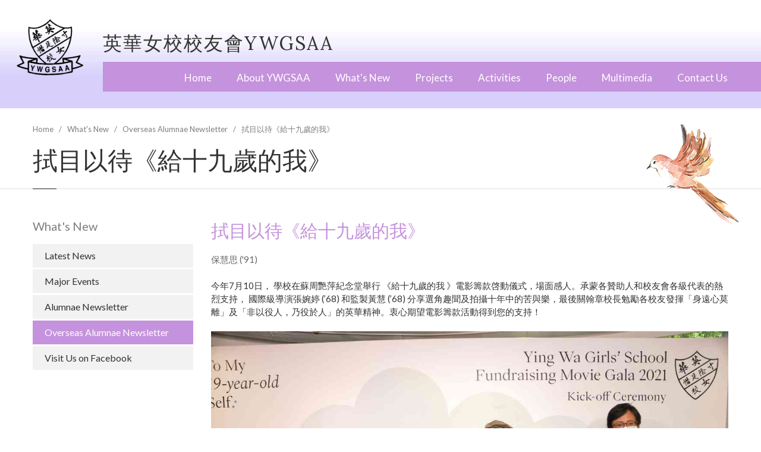

--- FILE ---
content_type: text/html; charset=utf-8
request_url: https://www.ywgsaa.org.hk/overseas-alumnae-newsletter/%E6%8B%AD%E7%9B%AE%E4%BB%A5%E5%BE%85%E3%80%8A%E7%B5%A6%E5%8D%81%E4%B9%9D%E6%AD%B2%E7%9A%84%E6%88%91%E3%80%8B
body_size: 141017
content:
<!DOCTYPE html>
<html  lang="en" dir="ltr">
<head>
  <meta http-equiv="Content-Type" content="text/html; charset=utf-8" />
<link rel="shortcut icon" href="https://www.ywgsaa.org.hk/sites/default/files/YWGSAA_logo_4.png" type="image/png" />
<link rel="shortlink" href="/node/1142" />
<link rel="canonical" href="/overseas-alumnae-newsletter/%E6%8B%AD%E7%9B%AE%E4%BB%A5%E5%BE%85%E3%80%8A%E7%B5%A6%E5%8D%81%E4%B9%9D%E6%AD%B2%E7%9A%84%E6%88%91%E3%80%8B" />
<meta name="Generator" content="Drupal 7 (http://drupal.org)" />

  <title>拭目以待《給十九歲的我》 | 英華女校校友會YWGSAA</title>
	<meta http-equiv="X-UA-Compatible" content="IE=edge">
  <meta class="viewport" name="viewport" content="width=device-width, initial-scale=1.0">

  <style type="text/css" media="all">
@import url("https://www.ywgsaa.org.hk/modules/system/system.base.css?pr4eyj");
@import url("https://www.ywgsaa.org.hk/modules/system/system.messages.css?pr4eyj");
</style>
<style type="text/css" media="all">
@import url("https://www.ywgsaa.org.hk/sites/all/modules/date/date_api/date.css?pr4eyj");
@import url("https://www.ywgsaa.org.hk/sites/all/modules/date/date_popup/themes/datepicker.1.7.css?pr4eyj");
@import url("https://www.ywgsaa.org.hk/sites/all/modules/date/date_repeat_field/date_repeat_field.css?pr4eyj");
@import url("https://www.ywgsaa.org.hk/modules/field/theme/field.css?pr4eyj");
@import url("https://www.ywgsaa.org.hk/modules/node/node.css?pr4eyj");
@import url("https://www.ywgsaa.org.hk/modules/user/user.css?pr4eyj");
@import url("https://www.ywgsaa.org.hk/sites/all/modules/views/css/views.css?pr4eyj");
@import url("https://www.ywgsaa.org.hk/sites/all/modules/ckeditor/css/ckeditor.css?pr4eyj");
</style>
<style type="text/css" media="all">
@import url("https://www.ywgsaa.org.hk/sites/all/modules/ctools/css/ctools.css?pr4eyj");
@import url("https://www.ywgsaa.org.hk/sites/all/libraries/superfish/css/superfish.css?pr4eyj");
@import url("https://www.ywgsaa.org.hk/sites/all/libraries/superfish/css/superfish-smallscreen.css?pr4eyj");
@import url("https://www.ywgsaa.org.hk/sites/all/libraries/superfish/css/superfish-vertical.css?pr4eyj");
</style>
<style type="text/css" media="all">
@import url("https://www.ywgsaa.org.hk/sites/all/themes/progressive/css/buttons/social-icons.css?pr4eyj");
@import url("https://www.ywgsaa.org.hk/sites/all/themes/progressive/css/buttons/buttons.css?pr4eyj");
@import url("https://www.ywgsaa.org.hk/sites/all/themes/progressive/css/font-awesome.min.css?pr4eyj");
@import url("https://www.ywgsaa.org.hk/sites/all/themes/progressive/css/bootstrap.min.css?pr4eyj");
@import url("https://www.ywgsaa.org.hk/sites/all/themes/progressive/css/jslider.css?pr4eyj");
@import url("https://www.ywgsaa.org.hk/sites/all/themes/progressive/css/settings.css?pr4eyj");
@import url("https://www.ywgsaa.org.hk/sites/all/themes/progressive/css/jquery.fancybox.css?pr4eyj");
@import url("https://www.ywgsaa.org.hk/sites/all/themes/progressive/css/animate_progressive.css?pr4eyj");
@import url("https://www.ywgsaa.org.hk/sites/all/themes/progressive/css/video-js.min.css?pr4eyj");
@import url("https://www.ywgsaa.org.hk/sites/all/themes/progressive/css/morris.css?pr4eyj");
@import url("https://www.ywgsaa.org.hk/sites/all/themes/progressive/css/ladda.min.css?pr4eyj");
@import url("https://www.ywgsaa.org.hk/sites/all/themes/progressive/css/style.css?pr4eyj");
@import url("https://www.ywgsaa.org.hk/sites/all/themes/progressive/css/responsive.css?pr4eyj");
@import url("https://www.ywgsaa.org.hk/sites/all/themes/progressive/css/customizer/pages.css?pr4eyj");
@import url("https://www.ywgsaa.org.hk/sites/all/themes/progressive/css/YTPlayer.css?pr4eyj");
@import url("https://www.ywgsaa.org.hk/sites/all/themes/progressive/css/drupal.css?pr4eyj");
@import url("https://www.ywgsaa.org.hk/sites/all/themes/progressive/css/ie/ie.css?pr4eyj");
@import url("https://www.ywgsaa.org.hk/sites/all/themes/progressive/progressive_sub/css/slick.css?pr4eyj");
</style>
<style type="text/css" media="all">
@import url("https://www.ywgsaa.org.hk/sites/all/themes/progressive/css/customizer/elements-pages-customizer.css?pr4eyj");
@import url("https://www.ywgsaa.org.hk/sites/all/themes/progressive/progressive_sub/css/custom.css?pr4eyj");
</style>

  <!--[if lt IE 9]>
    <script src="https://oss.maxcdn.com/libs/html5shiv/3.7.0/html5shiv.js"></script>
    <script src="https://oss.maxcdn.com/libs/respond.js/1.4.2/respond.min.js"></script>
    <link rel='stylesheet' href="/sites/all/themes/progressive/css/ie/ie8.css">
  <![endif]-->

</head>
<body class="fixed-header html not-front not-logged-in no-sidebars page-node page-node- page-node-1142 node-type-oan boxed">

    <div class="page-box"><div class="page-box-content">
  <div class="main" role="main">

    
      <div  style="padding-top: 0px; padding-bottom: 0px; " class="nd-region top-region">
  
       

      <div class = "container-fluid">

        <div  id="Header" class="row row-setting-open">     

          
                                          <div  class="col-md-12 " id="progressive_cms-menu">
                              
                                  <div id="block-progressive-cms-menu" class="widget block block-progressive-cms" >
  
        
  <div class = "block-content clearfix">
    
<header class="header header-two">
  <div class = "header-wrapper">
    <div class="container">
      <div class="row">
        <div class="logo-box">
        <div class="logo">
          <a href="/">
           <img src="https://www.ywgsaa.org.hk/sites/default/files/YWGSAA_logo_3.png" class="logo-img" alt="">
                     </a>
        </div>
        </div><!-- .logo-box -->
        
        <div class="right-box">
        <div class="right-box-wrapper">
        <div class="site-name"><a href="/">英華女校校友會YWGSAA</a></div>
          <div class="top-menu">
                      </div>
                    
          <div class="primary">
          <div class="navbar navbar-default" role="navigation">
            <button type="button" class="navbar-toggle btn-navbar collapsed" data-toggle="collapse" data-target=".primary .navbar-collapse">
              <span class="text">Menu</span>
              <span class="icon-bar"></span>
              <span class="icon-bar"></span>
              <span class="icon-bar"></span>
            </button>
      
            <nav class="collapse collapsing navbar-collapse">
              <ul class="nav navbar-nav navbar-center">
                  <li class="tb-megamenu-item level-1 mega">
  <a href="/" class="">
        
    Home      </a>
  </li>

<li class="tb-megamenu-item level-1 mega dropdown parent">
  <a href="/background" class="">
        
    About YWGSAA      </a>
  <ul  data-class="" data-width="" class="sub row tb-megamenu-submenu dropdown-menu mega-dropdown-menu nav-child">
  <li  data-class="" data-width="12" data-hidewcol="0" id="tb-megamenu-column-1" class="tb-megamenu-column megamenu-column-single  mega-col-nav">
  <ul  class="tb-megamenu-subnav mega-nav level-1 items-4">
  <li class="tb-megamenu-item level-2 mega">
  <a href="/background" class="">
        
    Background      </a>
  </li>

<li class="tb-megamenu-item level-2 mega">
  <a href="/membership" class="">
        
    Membership      </a>
  </li>

<li class="tb-megamenu-item level-2 mega">
  <a href="/agm-reports" class="">
        
    AGM Reports      </a>
  </li>

<li class="tb-megamenu-item level-2 mega">
  <a href="/forms-download" class="">
        
    Forms for Download      </a>
  </li>
</ul>
</li>
</ul>
</li>

<li class="tb-megamenu-item level-1 mega dropdown active active-trail parent">
  <a href="/news-events" class="active-trail">
        
    What's New      </a>
  <ul  data-class="" data-width="" class="sub row tb-megamenu-submenu dropdown-menu mega-dropdown-menu nav-child">
  <li  data-class="" data-width="12" data-hidewcol="0" id="tb-megamenu-column-3" class="tb-megamenu-column megamenu-column-single  mega-col-nav">
  <ul  class="tb-megamenu-subnav mega-nav level-1 items-5">
  <li class="tb-megamenu-item level-2 mega">
  <a href="/latest-news" class="">
        
    Latest News      </a>
  </li>

<li class="tb-megamenu-item level-2 mega">
  <a href="/major-events" class="">
        
    Major Events      </a>
  </li>

<li class="tb-megamenu-item level-2 mega">
  <a href="/alumnae-newsletter" class="">
        
    Alumnae Newsletter      </a>
  </li>

<li class="tb-megamenu-item level-2 mega dropdown-submenu active active-trail parent">
  <a href="/overseas-alumnae-newsletter" class="active-trail">
        
    Overseas Alumnae Newsletter      </a>
  <ul  data-class="" data-width="" class="sub row tb-megamenu-submenu dropdown-menu mega-dropdown-menu nav-child">
  <li  data-class="" data-width="12" data-hidewcol="0" id="tb-megamenu-column-2" class="tb-megamenu-column megamenu-column-single  mega-col-nav">
  <ul  class="tb-megamenu-subnav mega-nav level-2 items-195">
  <li class="tb-megamenu-item level-3 mega">
  <a href="/overseas-alumnae-newsletter/%E9%9B%9E%E8%9B%8B%E8%8A%B1%E9%96%8B%E8%8A%B1%E4%B9%8B%E6%99%82-%E5%92%8C%E9%97%9C%E7%BF%B0%E7%AB%A0%E6%A0%A1%E9%95%B7%E8%AA%AA%E5%86%8D%E8%A6%8B" class="">
        
    雞蛋花開花之時  和關翰章校長說再見      </a>
  </li>

<li class="tb-megamenu-item level-3 mega">
  <a href="/overseas-alumnae-newsletter/%E5%8D%B1%E6%A9%9F%E8%88%87%E5%A5%91%E6%A9%9F" class="">
        
    關翰章校長：危機與契機      </a>
  </li>

<li class="tb-megamenu-item level-3 mega">
  <a href="/overseas-alumnae-newsletter/%E9%97%9C%E6%84%9B%E8%80%83%E9%87%8F-%E8%BF%8E%E6%8E%A5%E5%88%9D%E7%94%9F" class="">
        
    關愛考量 迎接初生      </a>
  </li>

<li class="tb-megamenu-item level-3 mega">
  <a href="/%E9%81%8A%E8%B5%B0%E8%8B%B1%E5%9C%8B%E5%8D%97%E5%8C%97-manchester-and-stratford-upon-avon" class="">
        
    遊走英國南北 (Manchester and Stratford-upon-Avon)      </a>
  </li>

<li class="tb-megamenu-item level-3 mega">
  <a href="/overseas-alumnae-newsletter/%E8%8B%B1%E8%8F%AF%E5%A5%B3%E5%85%92%E5%90%84%E6%95%A3%E6%9D%B1%E8%A5%BF-%E8%BA%AB%E9%81%A0%E5%BF%83%E6%9C%AA%E9%9B%A2" class="">
        
    逾六十載同窗友誼  身遠心不離      </a>
  </li>

<li class="tb-megamenu-item level-3 mega">
  <a href="/overseas-alumnae-newsletter/%E9%80%99%E9%BA%BC%E9%81%A0-%E9%82%A3%E9%BA%BC%E8%BF%91" class="">
        
    這麼遠  那麼近      </a>
  </li>

<li class="tb-megamenu-item level-3 mega">
  <a href="/overseas-alumnae-newsletter/%E8%B1%90%E7%9B%9B%E7%9A%84%E4%B8%80%E7%94%9F-%E7%B4%80%E5%BF%B5%E6%AF%8D%E8%A6%AA%E9%97%9C%E8%8B%A5%E8%98%AD-1920-2022" class="">
        
    身遠心莫離 不分地域的相聚      </a>
  </li>

<li class="tb-megamenu-item level-3 mega">
  <a href="/overseas-alumnae-newsletter/%E8%BA%AB%E9%81%A0%E5%BF%83%E8%8E%AB%E9%9B%A2-x-%E5%9B%9B%E6%B5%B7%E4%B8%80%E5%BF%83" class="">
        
    身遠心莫離 x 四海一心      </a>
  </li>

<li class="tb-megamenu-item level-3 mega">
  <a href="/overseas-alumnae-newsletter/%E8%B6%8A%E6%B4%8B%E8%A6%96%E5%83%8F%E8%A8%B4%E8%A1%B7%E6%83%85" class="">
        
    越洋視像訴衷情      </a>
  </li>

<li class="tb-megamenu-item level-3 mega">
  <a href="/overseas-alumnae-newsletter/%E8%8F%B2%E6%B2%99%E6%B2%B3%E8%BC%AA%E7%BE%A4%E8%8B%B1%E6%9C%83" class="">
        
    菲沙河輪群英會      </a>
  </li>

<li class="tb-megamenu-item level-3 mega">
  <a href="/overseas-alumnae-newsletter/%E8%8B%B1%E8%8F%AF%E7%B2%BE%E7%A5%9E-%E8%96%AA%E7%81%AB%E7%9B%B8%E5%82%B3" class="">
        
    英華精神 薪火相傳      </a>
  </li>

<li class="tb-megamenu-item level-3 mega">
  <a href="/overseas-alumnae-newsletter/%E8%8B%B1%E8%8F%AF%E7%9A%84%E5%A5%B3%E5%85%92%EF%BC%9A%E6%87%B7%E5%BF%B5%E9%99%B3%E6%9B%BC%E9%BA%97" class="">
        
    英華的女兒：懷念陳曼麗      </a>
  </li>

<li class="tb-megamenu-item level-3 mega">
  <a href="/overseas-alumnae-newsletter/%E8%8B%B1%E8%8F%AF%E7%94%9F%E6%B4%BB%E9%BB%9E%E6%BB%B4%E8%BF%BD%E6%86%B6" class="">
        
    英華生活點滴追憶      </a>
  </li>

<li class="tb-megamenu-item level-3 mega">
  <a href="/overseas-alumnae-newsletter/%E8%8B%B1%E8%8F%AF%E7%94%9F%E6%B4%BB%E5%9B%9E%E9%A1%A7" class="">
        
    英華生活回顧      </a>
  </li>

<li class="tb-megamenu-item level-3 mega">
  <a href="/overseas-alumnae-newsletter/%E8%8B%B1%E8%8F%AF%E5%8F%A3%E8%BF%B0%E6%AD%B7%E5%8F%B2" class="">
        
    英華口述歷史      </a>
  </li>

<li class="tb-megamenu-item level-3 mega">
  <a href="/overseas-alumnae-newsletter/%E8%8B%B1%E5%9C%8B%E7%9B%A3%E7%8D%84%E9%A2%A8%E9%9B%B2" class="">
        
    英國監獄風雲      </a>
  </li>

<li class="tb-megamenu-item level-3 mega">
  <a href="/overseas-alumnae-newsletter/%E8%88%87%E8%8B%B1%E8%8F%AF%E5%86%8D%E7%B5%90%E7%B7%A3" class="">
        
    與英華再結緣      </a>
  </li>

<li class="tb-megamenu-item level-3 mega">
  <a href="/overseas-alumnae-newsletter/%E7%B4%84%E5%AE%9A%E2%80%A7%E5%86%8D%E8%A6%8B" class="">
        
    約定‧再見      </a>
  </li>

<li class="tb-megamenu-item level-3 mega">
  <a href="/overseas-alumnae-newsletter/%E7%96%AB%E7%97%87%E8%88%87%E6%88%91" class="">
        
    疫症與我      </a>
  </li>

<li class="tb-megamenu-item level-3 mega">
  <a href="/overseas-alumnae-newsletter/%E7%96%AB%E6%83%85%E4%B8%8B%E7%9A%84%E4%B8%80%E9%81%93%E8%89%B2%E5%BD%A9%E2%80%94%E2%80%94%E8%A8%AA%E5%95%8F%E6%A0%A1%E5%8F%8B%E6%9C%83%E4%B8%BB%E5%B8%AD%E5%BE%90%E6%85%A7%E7%8F%8A" class="">
        
    疫情下的一道色彩——訪問校友會主席徐慧珊      </a>
  </li>

<li class="tb-megamenu-item level-3 mega">
  <a href="/overseas-alumnae-newsletter/%E7%95%99%E5%AD%B8%E5%8D%97%E9%9F%93-%E7%96%AB%E6%83%85%E6%8E%A0%E5%BD%B1" class="">
        
    留學南韓  疫情掠影      </a>
  </li>

<li class="tb-megamenu-item level-3 mega">
  <a href="/%E7%8E%89%E7%B1%B3%E7%94%B0%E8%88%87%E8%97%8D%E5%A4%A9" class="">
        
    玉米田與藍天      </a>
  </li>

<li class="tb-megamenu-item level-3 mega">
  <a href="/overseas-alumnae-newsletter/%E7%89%9B%E5%B9%B4%E6%96%B0%E6%98%A5%E7%B6%B2%E4%B8%8A%E8%81%9A%E6%9C%83" class="">
        
    牛年新春網上聚會      </a>
  </li>

<li class="tb-megamenu-item level-3 mega">
  <a href="/overseas-alumnae-newsletter/%E7%87%83%E5%8B%95%E7%94%9F%E5%91%BD%E7%9A%84%E4%BD%BF%E5%91%BD" class="">
        
    燃動生命的使命      </a>
  </li>

<li class="tb-megamenu-item level-3 mega">
  <a href="/overseas-alumnae-newsletter/%E6%B8%AF%E4%BA%AC%E6%BB%AC%E5%8F%B0%E5%9B%9B%E5%9F%8E%E8%A8%98" class="">
        
    港京滬台四城記      </a>
  </li>

<li class="tb-megamenu-item level-3 mega">
  <a href="/overseas-alumnae-newsletter/%E6%B7%BA%E8%AB%87%E5%AD%B8%E6%88%B2%E6%BC%94%E6%88%B2%E6%95%99%E6%88%B2%E7%9A%84%E6%97%85%E7%A8%8B" class="">
        
    淺談學戲演戲教戲的旅程      </a>
  </li>

<li class="tb-megamenu-item level-3 mega">
  <a href="/overseas-alumnae-newsletter/%E6%B4%BB%E5%88%B0%E8%80%81%E3%80%81%E5%AD%B8%E5%88%B0%E8%80%81" class="">
        
    活到老、學到老      </a>
  </li>

<li class="tb-megamenu-item level-3 mega">
  <a href="/overseas-alumnae-newsletter/%E6%B0%B9%E6%B0%B9%E8%BD%89-%E8%8F%8A%E8%8A%B1%E5%9C%92" class="">
        
    氹氹轉  菊花園      </a>
  </li>

<li class="tb-megamenu-item level-3 mega">
  <a href="/overseas-alumnae-newsletter/%E6%A5%8A%E6%85%A7%E8%90%8D%E7%95%99%E7%BE%8E%E5%9B%9B%E5%8D%81%E5%B9%B4%E5%BF%83%E5%BE%97%E5%88%86%E4%BA%AB" class="">
        
    楊慧萍留美四十年心得分享      </a>
  </li>

<li class="tb-megamenu-item level-3 mega">
  <a href="/overseas-alumnae-newsletter/%E6%A0%A1%E6%AD%8C%E7%9A%84%E5%95%93%E7%A4%BA" class="">
        
    校歌的啓示      </a>
  </li>

<li class="tb-megamenu-item level-3 mega">
  <a href="/overseas-alumnae-newsletter/%E6%A0%A1%E6%9C%8D" class="">
        
    校服      </a>
  </li>

<li class="tb-megamenu-item level-3 mega">
  <a href="/overseas-alumnae-newsletter/%E6%A0%A1%E6%85%B6%E8%A6%96%E8%A6%BA%E8%97%9D%E8%A1%93%E5%B1%95%E3%80%8C%E5%82%B3%E6%89%BF%E7%B6%BB%E6%94%BE%E3%80%8D" class="">
        
    校慶視覺藝術展「傳承綻放」      </a>
  </li>

<li class="tb-megamenu-item level-3 mega">
  <a href="/overseas-alumnae-newsletter/%E6%9D%8E%E5%A4%8F%E8%8C%B5%E9%86%AB%E7%94%9F%E2%80%94%E2%80%94%E6%93%94%E7%95%B6%E5%AE%88%E8%AD%B7%E7%9A%84%E4%BD%BF%E5%91%BD" class="">
        
    李夏茵醫生——擔當守護的使命      </a>
  </li>

<li class="tb-megamenu-item level-3 mega">
  <a href="/%E6%9C%89%E7%B7%A3%E9%87%8D%E8%81%9Anottingham" class="">
        
    有緣重聚@Nottingham      </a>
  </li>

<li class="tb-megamenu-item level-3 mega">
  <a href="/overseas-alumnae-newsletter/%E6%9C%80%E5%BE%8C%E4%B8%80%E6%AC%A1%E6%8E%A2%E6%9C%9B%E9%84%AD%E7%BE%8E%E8%93%AE%E6%A0%A1%E9%95%B7" class="">
        
    最後一次探望鄭美蓮校長      </a>
  </li>

<li class="tb-megamenu-item level-3 mega">
  <a href="/overseas-alumnae-newsletter/%E6%9B%B9%E6%B8%AF%E7%94%9F%E5%89%AF%E6%A0%A1%E9%95%B7%E9%80%80%E4%BC%91%E8%A8%AA%E8%AB%87" class="">
        
    曹港生副校長退休訪談      </a>
  </li>

<li class="tb-megamenu-item level-3 mega">
  <a href="/overseas-alumnae-newsletter/%E6%98%AF%E5%B1%8B%E4%BB%94%E3%80%81%E6%98%AF%E8%97%8F%E7%8F%8D%E9%96%A3%E3%80%81%E9%82%84%E6%98%AF%E6%99%82%E5%85%89%E9%9A%A7%E9%81%93%EF%BC%9F" class="">
        
    是屋仔、是藏珍閣、還是時光隧道？      </a>
  </li>

<li class="tb-megamenu-item level-3 mega">
  <a href="/overseas-alumnae-newsletter/%E6%98%A5%E9%A2%A8%E5%8C%96%E9%9B%A8%EF%BC%9A%E4%B8%89%E4%BD%8D%E8%80%81%E5%B8%AB%E5%9C%A8%E8%8B%B1%E8%8F%AF%E7%9A%84%E4%B8%89%E5%8D%81%E5%B9%B4" class="">
        
    春風化雨：三位老師在英華的三十年      </a>
  </li>

<li class="tb-megamenu-item level-3 mega">
  <a href="/overseas-alumnae-newsletter/%E6%98%A5%E5%AD%A3%E9%9B%85%E6%95%98" class="">
        
    春季雅敘      </a>
  </li>

<li class="tb-megamenu-item level-3 mega">
  <a href="/overseas-alumnae-newsletter/%E6%96%B0%E6%A0%A1%E8%88%8D%E9%96%8B%E6%94%BE%E6%97%A5%E9%9A%A8%E7%AD%86" class="">
        
    新校舍開放日隨筆      </a>
  </li>

<li class="tb-megamenu-item level-3 mega">
  <a href="/overseas-alumnae-newsletter/%E6%96%B0%E6%98%A5%E8%81%9A%E9%A6%96%E4%B8%80%E5%A0%82" class="">
        
    新春聚首一堂      </a>
  </li>

<li class="tb-megamenu-item level-3 mega">
  <a href="/overseas-alumnae-newsletter/%E6%96%B0%E4%BB%BB%E6%A0%A1%E5%8F%8B%E6%9C%83%E6%AD%A3%E5%89%AF%E6%9C%83%E9%95%B7%E5%B0%88%E8%A8%AA" class="">
        
    新任校友會正副會長專訪      </a>
  </li>

<li class="tb-megamenu-item level-3 mega">
  <a href="/%E6%8E%A2%E7%B4%A2%E5%BE%B7%E5%9C%8B" class="">
        
    探索德國      </a>
  </li>

<li class="tb-megamenu-item level-3 mega active active-trail">
  <a href="/overseas-alumnae-newsletter/%E6%8B%AD%E7%9B%AE%E4%BB%A5%E5%BE%85%E3%80%8A%E7%B5%A6%E5%8D%81%E4%B9%9D%E6%AD%B2%E7%9A%84%E6%88%91%E3%80%8B" class="active-trail">
        
    拭目以待《給十九歲的我》      </a>
  </li>

<li class="tb-megamenu-item level-3 mega">
  <a href="/overseas-alumnae-newsletter/%E6%88%91%E6%86%B6%E6%95%85%E6%88%91%E5%9C%A8%EF%BC%9A%E6%9D%8E%E6%B8%85%E8%A9%9E%E7%89%A7%E5%B8%AB%E7%9A%84%E7%94%9F%E5%91%BD%E8%B6%B3%E8%B7%A1" class="">
        
    我憶故我在：李清詞牧師的生命足跡      </a>
  </li>

<li class="tb-megamenu-item level-3 mega">
  <a href="/%E6%88%91%E5%B0%B1%E6%98%AF%E6%88%91%EF%BC%8C%E6%98%AF%E9%A1%8F%E8%89%B2%E4%B8%8D%E4%B8%80%E6%A8%A3%E7%9A%84%E7%85%99%E7%81%AB" class="">
        
    我就是我，是顏色不一樣的煙火      </a>
  </li>

<li class="tb-megamenu-item level-3 mega">
  <a href="/overseas-alumnae-newsletter/%E6%88%90%E5%B0%B1%E8%A5%BF%E9%83%A8%E8%81%AF%E5%A5%AA%E5%86%A0" class="">
        
    成就西部聯奪冠      </a>
  </li>

<li class="tb-megamenu-item level-3 mega">
  <a href="/overseas-alumnae-newsletter/%E6%87%B7%E5%BF%B5%E9%97%9C%E8%8B%A5%E8%98%AD%E8%80%81%E5%B8%AB" class="">
        
    懷念關若蘭老師      </a>
  </li>

<li class="tb-megamenu-item level-3 mega">
  <a href="/overseas-alumnae-newsletter/%E6%83%85%E8%AA%BC%E7%9B%B8%E9%80%A3%E3%80%80%E5%86%8D%E7%BA%8C%E5%89%8D%E7%B7%A3%E2%94%80%E2%94%80%E6%BA%AB%E5%93%A5%E8%8F%AF%E6%A0%A1%E5%8F%8B%E6%9C%83%E9%80%B1%E5%B9%B4%E6%99%9A%E5%AE%B4" class="">
        
    情誼相連　再續前緣──溫哥華校友會週年晚宴      </a>
  </li>

<li class="tb-megamenu-item level-3 mega">
  <a href="/overseas-alumnae-newsletter/%E6%81%A9%E5%85%B8%E6%BB%BF%E6%BA%A2%EF%BC%8C%E7%B5%82%E7%94%9F%E4%BA%AB%E7%94%A8%E4%B8%8D%E7%9B%A1%E2%94%80%E2%94%80%E5%91%A8%E9%A6%AC%E4%BD%A9%E5%A0%85%E6%A0%A1%E9%95%B7%E7%9D%BF%E6%99%BA%E5%88%86%E4%BA%AB" class="">
        
    恩典滿溢，終生享用不盡──周馬佩堅校長睿智分享      </a>
  </li>

<li class="tb-megamenu-item level-3 mega">
  <a href="/overseas-alumnae-newsletter/%E6%81%A9%E5%85%B8%E4%B9%8B%E8%B7%AF" class="">
        
    恩典之路      </a>
  </li>

<li class="tb-megamenu-item level-3 mega">
  <a href="/overseas-alumnae-newsletter/%E5%BF%83%E7%B9%AB%E7%A4%BE%E5%8D%80-%E5%89%B5%E9%80%A0%E3%80%8C%E8%80%86%E3%80%8D%E8%B7%A1" class="">
        
    心繫社區  創造「耆」跡      </a>
  </li>

<li class="tb-megamenu-item level-3 mega">
  <a href="/overseas-alumnae-newsletter/%E5%BE%9E%E6%A0%A1%E5%8F%8B%E3%80%81%E6%95%99%E5%B8%AB%E5%88%B0%E6%A0%A1%E9%95%B7%E2%94%80%E2%94%80-%E5%B0%88%E8%A8%AA%E7%A5%9D%E6%85%A7%E5%8B%A4%E6%A0%A1%E9%95%B7" class="">
        
    從校友、教師到校長── 專訪祝慧勤校長      </a>
  </li>

<li class="tb-megamenu-item level-3 mega">
  <a href="/overseas-alumnae-newsletter/%E5%BE%9E%E5%8F%B0%E7%81%A3%E5%88%B0%E8%8B%B1%E5%9C%8B" class="">
        
    從台灣到英國      </a>
  </li>

<li class="tb-megamenu-item level-3 mega">
  <a href="/overseas-alumnae-newsletter/%E5%BE%9Ehelen-davies%E5%88%B0mary-scranton" class="">
        
    從Helen Davies到Mary Scranton      </a>
  </li>

<li class="tb-megamenu-item level-3 mega">
  <a href="/overseas-alumnae-newsletter/%E5%BC%B5%E5%A9%89%E5%A9%B7%E5%B0%8E%E6%BC%94%E3%80%81%E9%BB%83%E6%85%A7%E7%9B%A3%E8%A3%BD%E8%AB%87%E3%80%8A%E7%B5%A6%E5%8D%81%E4%B9%9D%E6%AD%B2%E7%9A%84%E6%88%91%E3%80%8B" class="">
        
    張婉婷導演、黃慧監製談《給十九歲的我》      </a>
  </li>

<li class="tb-megamenu-item level-3 mega">
  <a href="/overseas-alumnae-newsletter/%E5%B1%B9%E7%AB%8B%E7%99%BE%E5%B9%B4%EF%BC%8C%E5%BB%BA%E7%AF%89%E8%A8%AD%E8%A8%88%E8%B7%A8%E8%B6%8A%E6%99%82%E4%BB%A3" class="">
        
    屹立百年，建築設計跨越時代      </a>
  </li>

<li class="tb-megamenu-item level-3 mega">
  <a href="/overseas-alumnae-newsletter/%E5%B0%8F%E5%B1%8B%E3%80%81%E6%8B%90%E6%9D%96%E8%88%87%E8%A9%B1%E5%88%A5" class="">
        
    小屋、拐杖與話別      </a>
  </li>

<li class="tb-megamenu-item level-3 mega">
  <a href="/overseas-alumnae-newsletter/%E5%B0%8F%E5%B0%8F%E6%B0%B4%E6%BB%B4-%E6%8A%97%E7%96%AB%E6%B8%85%E6%B3%89" class="">
        
    小小水滴 抗疫清泉      </a>
  </li>

<li class="tb-megamenu-item level-3 mega">
  <a href="/%E5%B0%8B%E7%8F%8D%E6%8E%A2%E5%AF%B6%E4%B9%8B%E6%97%85" class="">
        
    尋珍探寶之旅      </a>
  </li>

<li class="tb-megamenu-item level-3 mega">
  <a href="/%E5%B0%88%E8%A8%AA%E6%A0%A1%E5%8F%8B%E6%9C%83%E6%96%B0%E4%BB%BB%E6%AD%A3%E5%89%AF%E6%9C%83%E9%95%B7" class="">
        
    專訪校友會新任正副會長      </a>
  </li>

<li class="tb-megamenu-item level-3 mega">
  <a href="/overseas-alumnae-newsletter/%E5%A4%A2%E8%9D%B6%EF%BC%8E%E8%9D%B6%E5%A4%A2%EF%B9%95%E7%94%B1%E5%B0%8B%E7%8F%8D%E6%8E%A2%E5%AF%B6%E3%80%81%E7%8E%A9%E7%89%A9%E9%A4%8A%E5%BF%97%E5%88%B0%E6%AD%B7%E5%8F%B2%E6%B1%82%E7%B4%A2" class="">
        
    夢蝶．蝶夢﹕由尋珍探寶、玩物養志到歷史求索      </a>
  </li>

<li class="tb-megamenu-item level-3 mega">
  <a href="/overseas-alumnae-newsletter/%E5%A4%9A%E5%80%AB%E5%A4%9A%E6%A0%A1%E5%8F%8B%E6%9C%83%E7%B6%B2%E4%B8%8A%E5%9C%98%E8%81%9A" class="">
        
    多倫多校友會網上團聚      </a>
  </li>

<li class="tb-megamenu-item level-3 mega">
  <a href="/overseas-alumnae-newsletter/%E5%A4%9A%E5%80%AB%E5%A4%9A%E6%8A%97%E7%96%AB%E8%A8%98" class="">
        
    多倫多抗疫記      </a>
  </li>

<li class="tb-megamenu-item level-3 mega">
  <a href="/overseas-alumnae-newsletter/%E5%9C%A8%E5%BE%B7%E6%8A%97%E7%96%AB%E6%89%8B%E8%A8%98" class="">
        
    在德抗疫手記      </a>
  </li>

<li class="tb-megamenu-item level-3 mega">
  <a href="/overseas-alumnae-newsletter/%E5%9B%9E%E5%88%B0%E8%B5%B7%E6%AD%A5%E9%BB%9E-%E9%99%B8%E8%B6%99%E9%88%9E%E9%B4%BB%E5%8D%9A%E5%A3%AB%E6%AF%8D%E5%A5%B3%E9%87%8D%E9%81%8A%E8%8B%B1%E8%8F%AF%E5%B0%8F%E5%B1%8B" class="">
        
    回到起步點  陸趙鈞鴻博士母女重遊英華小屋      </a>
  </li>

<li class="tb-megamenu-item level-3 mega">
  <a href="/overseas-alumnae-newsletter/%E5%91%8A%E5%88%A5%E9%84%AD%E7%BE%8E%E8%93%AE%E6%A0%A1%E9%95%B7" class="">
        
    告別鄭美蓮校長      </a>
  </li>

<li class="tb-megamenu-item level-3 mega">
  <a href="/overseas-alumnae-newsletter/%E5%90%8C%E7%AA%97%E6%83%85%E8%AA%BC%E4%BA%94%E5%8D%81%E5%B9%B4%E6%9C%AA%E8%AE%8A" class="">
        
    同窗情誼五十年未變      </a>
  </li>

<li class="tb-megamenu-item level-3 mega">
  <a href="/overseas-alumnae-newsletter/%E5%90%8C%E6%A0%B9%E7%94%9F" class="">
        
    同根生      </a>
  </li>

<li class="tb-megamenu-item level-3 mega">
  <a href="/overseas-alumnae-newsletter/%E5%89%8D%E7%B7%9A%E9%86%AB%E8%AD%B7%EF%BC%8C%E5%8A%A0%E6%B2%B9%EF%BC%81" class="">
        
    前線醫護，加油！      </a>
  </li>

<li class="tb-megamenu-item level-3 mega">
  <a href="/overseas-alumnae-newsletter/%E5%88%B0%E5%A4%96%E5%9C%8B%E7%95%99%E5%AD%B8%E7%9A%84%E9%BB%9E%E6%BB%B4" class="">
        
    到外國留學的點滴      </a>
  </li>

<li class="tb-megamenu-item level-3 mega">
  <a href="/%E5%88%86%E4%BA%AB%E7%A7%BB%E8%8B%B1%E9%BB%9E%E6%BB%B4" class="">
        
    分享移英點滴      </a>
  </li>

<li class="tb-megamenu-item level-3 mega">
  <a href="/overseas-alumnae-newsletter/%E5%86%AC%E6%97%A5%E5%8D%88%E6%95%98" class="">
        
    冬日午敘      </a>
  </li>

<li class="tb-megamenu-item level-3 mega">
  <a href="/overseas-alumnae-newsletter/%E5%81%B6%E9%81%87%E7%9B%B8%E4%B8%AD%E4%BA%BA" class="">
        
    偶遇相中人      </a>
  </li>

<li class="tb-megamenu-item level-3 mega">
  <a href="/overseas-alumnae-newsletter/%E4%BB%8A%E5%A4%A9%E6%87%89%E8%A9%B2%E5%BE%88%E9%AB%98%E8%88%88" class="">
        
    今天應該很高興      </a>
  </li>

<li class="tb-megamenu-item level-3 mega">
  <a href="/overseas-alumnae-newsletter/%E4%B8%8D%E5%B9%B3%E5%87%A1%E7%9A%84%E4%B8%80%E5%B9%B4" class="">
        
    不平凡的一年      </a>
  </li>

<li class="tb-megamenu-item level-3 mega">
  <a href="/overseas-alumnae-newsletter/%E4%B8%8D%E4%B8%80%E6%A8%A3%E7%9A%84%E6%AD%A5%E8%A1%8C%E7%B1%8C%E6%AC%BE" class="">
        
    不一樣的步行籌款      </a>
  </li>

<li class="tb-megamenu-item level-3 mega">
  <a href="/overseas-alumnae-newsletter/%E4%B8%89%E5%B9%B4%E6%B2%92%E8%A6%8B%E9%9D%A2%E2%80%A6%E2%80%A6%E5%8F%AF%E4%BB%A5%E8%81%BD%E8%81%BD%E6%88%91%E8%AA%AA%E8%A9%B1%E5%97%8E%EF%BC%9F" class="">
        
    三年沒見面……可以聽聽我說話嗎？      </a>
  </li>

<li class="tb-megamenu-item level-3 mega">
  <a href="/overseas-alumnae-newsletter/%E4%B8%89%E5%80%8B%E5%B9%B4%E4%BB%A3%E7%9A%84%E9%9F%B3%E6%A8%82%E4%BA%BA" class="">
        
    三個年代的音樂人      </a>
  </li>

<li class="tb-megamenu-item level-3 mega">
  <a href="/overseas-alumnae-newsletter/%E4%B8%80%E5%88%87%E7%94%B1%E6%AA%94%E6%A1%88%E9%96%8B%E5%A7%8B%EF%BC%9A%E5%B0%88%E8%A8%AA%E8%94%A1%E9%95%B7%E8%B2%9E%E5%8F%8A%E6%96%BD%E6%B8%85" class="">
        
    一切由檔案開始：專訪蔡長貞及施清      </a>
  </li>

<li class="tb-megamenu-item level-3 mega">
  <a href="/%E4%B8%80%E5%88%87%E5%A6%82%E5%B8%B8%E4%B9%8B%E4%B8%8D%E5%90%8C" class="">
        
    一切如常之不同      </a>
  </li>

<li class="tb-megamenu-item level-3 mega">
  <a href="/overseas-alumnae-newsletter/%E3%80%8C%E8%BA%AB%E9%81%A0%E5%BF%83%E8%8E%AB%E9%9B%A2-%E3%80%8D%E9%80%A3%E7%B5%90%E8%8B%B1%E8%8F%AF%E5%B8%AB%E5%8F%8B-%E2%94%80%E2%94%80%E5%B0%88%E8%A8%AA%E6%A5%8A%E6%85%A7%E8%90%8D" class="">
        
    「身遠心莫離 」連結英華師友 ──專訪楊慧萍      </a>
  </li>

<li class="tb-megamenu-item level-3 mega">
  <a href="/overseas-alumnae-newsletter/%E3%80%8C%E7%B4%85%E8%BB%8D%E3%80%8D%E4%B9%8B%E7%81%AB" class="">
        
    「紅軍」之火      </a>
  </li>

<li class="tb-megamenu-item level-3 mega">
  <a href="/overseas-alumnae-newsletter/%E3%80%8C%E7%AD%96%E3%80%8D%E3%80%8C%E5%B1%95%E3%80%8D%E4%BA%BA%E7%94%9F%EF%BC%9A%E7%B7%A3%E4%BE%86%E8%87%AA%E8%8B%B1%E8%8F%AF" class="">
        
    「策」「展」人生：緣來自英華      </a>
  </li>

<li class="tb-megamenu-item level-3 mega">
  <a href="/overseas-alumnae-newsletter/%20%E3%80%8C%E4%BA%8C%E5%85%AB%E4%BD%B3%E4%BA%BA%E3%80%8D%E8%AB%87%E7%96%AB%E6%83%85" class="">
        
    「二八佳人」談疫情      </a>
  </li>

<li class="tb-megamenu-item level-3 mega">
  <a href="/overseas-alumnae-newsletter/%E3%80%8A%E7%B5%A6%E5%8D%81%E4%B9%9D%E6%AD%B2%E7%9A%84%E6%88%91%E3%80%8B%E8%A7%80%E5%BE%8C%E6%84%9F" class="">
        
    《給十九歲的我》觀後感      </a>
  </li>

<li class="tb-megamenu-item level-3 mega">
  <a href="/overseas-alumnae-newsletter/%E2%80%9C%E8%BA%AB%E9%81%A0%E5%BF%83%E8%8E%AB%E9%9B%A2%E2%80%9D" class="">
        
    “身遠心莫離”      </a>
  </li>

<li class="tb-megamenu-item level-3 mega">
  <a href="/overseas-alumnae-newsletter/zoom-20" class="">
        
    Zoom 2.0      </a>
  </li>

<li class="tb-megamenu-item level-3 mega">
  <a href="/ying-wa-alumnae-vancouver-welcomed-visiting-school-principals" class="">
        
    Ying Wa alumnae in Vancouver welcomed visiting School Principalsc      </a>
  </li>

<li class="tb-megamenu-item level-3 mega">
  <a href="/overseas-alumnae-newsletter/ying-wa-spirit-enhances-my-adaptability" class="">
        
    Ying Wa Spirit Enhances my Adaptability      </a>
  </li>

<li class="tb-megamenu-item level-3 mega">
  <a href="/overseas-alumnae-newsletter/ying-wa-friendships-silicon-valley" class="">
        
    Ying Wa Friendships in Silicon Valley      </a>
  </li>

<li class="tb-megamenu-item level-3 mega">
  <a href="/overseas-alumnae-newsletter/ying-wa-alumnae-reunite-minneapolis-memorable-gathering" class="">
        
    Ying Wa Alumnae Reunite in Minneapolis for a Memorable Gathering      </a>
  </li>

<li class="tb-megamenu-item level-3 mega">
  <a href="/overseas-alumnae-newsletter/ywgsaa-toronto-chapter-new-committee" class="">
        
    YWGSAA Toronto Chapter New Committee      </a>
  </li>

<li class="tb-megamenu-item level-3 mega">
  <a href="/overseas-alumnae-newsletter/ywgsaa-toronto-chapter-annual-dinner-2025" class="">
        
    YWGSAA Toronto Chapter Annual Dinner 2025      </a>
  </li>

<li class="tb-megamenu-item level-3 mega">
  <a href="/overseas-alumnae-newsletter/ywgsaa-toronto-annual-dinner-2024" class="">
        
    YWGSAA Toronto Annual Dinner 2024      </a>
  </li>

<li class="tb-megamenu-item level-3 mega">
  <a href="/overseas-alumnae-newsletter/welcoming-our-new-vice-principal-mr-ng-wing-wo" class="">
        
    Welcoming Our New Vice Principal: Mr Ng Wing Wo      </a>
  </li>

<li class="tb-megamenu-item level-3 mega">
  <a href="/visiting-grave-miss-jenkins" class="">
        
    Visiting the Grave of Miss Jenkins      </a>
  </li>

<li class="tb-megamenu-item level-3 mega">
  <a href="/overseas-alumnae-newsletter/visit-miss-winnie-yau" class="">
        
    Visit to Miss Winnie Yau      </a>
  </li>

<li class="tb-megamenu-item level-3 mega">
  <a href="/overseas-alumnae-newsletter/vancouver-chapter%E2%80%99s-second-quarterly-meeting" class="">
        
    Vancouver Chapter’s Second Quarterly Meeting      </a>
  </li>

<li class="tb-megamenu-item level-3 mega">
  <a href="/overseas-alumnae-newsletter/turning-passion-career" class="">
        
    Turning a Passion into a Career      </a>
  </li>

<li class="tb-megamenu-item level-3 mega">
  <a href="/toronto-chapter%E2%80%99s-annual-dinner-august-4-2023" class="">
        
    Toronto Chapter’s Annual Dinner on August 4, 2023      </a>
  </li>

<li class="tb-megamenu-item level-3 mega">
  <a href="/overseas-alumnae-newsletter/ying-wa-love" class="">
        
    To Ying Wa, with Love      </a>
  </li>

<li class="tb-megamenu-item level-3 mega">
  <a href="/unexpected-blessing" class="">
        
    The Unexpected Blessing      </a>
  </li>

<li class="tb-megamenu-item level-3 mega">
  <a href="/legacy-missionaries-ying-wa" class="">
        
    The Legacy of Missionaries in Ying Wa      </a>
  </li>

<li class="tb-megamenu-item level-3 mega">
  <a href="/overseas-alumnae-newsletter/thanksgiving-walk-2024-day-connection-and-gratitude" class="">
        
    Thanksgiving Walk 2024: A Day of Connection and Gratitude      </a>
  </li>

<li class="tb-megamenu-item level-3 mega">
  <a href="/overseas-alumnae-newsletter/sydney-ywgsaa-gathering-9-december-2021" class="">
        
    Sydney YWGSAA gathering on 9 December 2021      </a>
  </li>

<li class="tb-megamenu-item level-3 mega">
  <a href="/overseas-alumnae-newsletter/sydney-ywgsaa-gathering-30-april-2021" class="">
        
    Sydney YWGSAA Gathering on 30 April 2021      </a>
  </li>

<li class="tb-megamenu-item level-3 mega">
  <a href="/overseas-alumnae-newsletter/studying-ucl" class="">
        
    Studying at UCL      </a>
  </li>

<li class="tb-megamenu-item level-3 mega">
  <a href="/overseas-alumnae-newsletter/spring-lunch-and-walk" class="">
        
    Spring Lunch and Walk      </a>
  </li>

<li class="tb-megamenu-item level-3 mega">
  <a href="/overseas-alumnae-newsletter/second-virtual-gathering" class="">
        
    Second Virtual Gathering      </a>
  </li>

<li class="tb-megamenu-item level-3 mega">
  <a href="/overseas-alumnae-newsletter/school-visit-class-1971s-50th-graduation-anniversary" class="">
        
    School Visit - Class of 1971's 50th graduation anniversary      </a>
  </li>

<li class="tb-megamenu-item level-3 mega">
  <a href="/overseas-alumnae-newsletter/reminiscence-alumna" class="">
        
    Reminiscence of an Alumna      </a>
  </li>

<li class="tb-megamenu-item level-3 mega">
  <a href="/overseas-alumnae-newsletter/reflection-my-heritage-tour" class="">
        
    Reflection of my Heritage Tour      </a>
  </li>

<li class="tb-megamenu-item level-3 mega">
  <a href="/overseas-alumnae-newsletter/recounting-my-first-ever-school-days-ying-wa" class="">
        
    Recounting My First-ever School Days in Ying Wa      </a>
  </li>

<li class="tb-megamenu-item level-3 mega">
  <a href="/overseas-alumnae-newsletter/reconnecting-across-continents-inception-ywgsaa-uk-london-chapter" class="">
        
    Reconnecting Across Continents: Inception of the YWGSAA UK-London Chapter      </a>
  </li>

<li class="tb-megamenu-item level-3 mega">
  <a href="/OAN_2510" class="">
        
    Overseas Alumnae Newsletter 21st Issue (Oct 2025)      </a>
  </li>

<li class="tb-megamenu-item level-3 mega">
  <a href="/OAN_2502" class="">
        
    Overseas Alumnae Newsletter 20th Issue (Feb 2025)      </a>
  </li>

<li class="tb-megamenu-item level-3 mega">
  <a href="/OAN_2410" class="">
        
    Overseas Alumnae Newsletter 19th Issue (Oct 2024)      </a>
  </li>

<li class="tb-megamenu-item level-3 mega">
  <a href="/OAN_2402" class="">
        
    Overseas Alumnae Newsletter 18th Issue (Feb 2024)      </a>
  </li>

<li class="tb-megamenu-item level-3 mega">
  <a href="/OAN_2310" class="">
        
    Overseas Alumnae Newsletter 17th Issue (Oct 2023)      </a>
  </li>

<li class="tb-megamenu-item level-3 mega">
  <a href="/OAN_2302" class="">
        
    Overseas Alumnae Newsletter 16th Issue (Feb 2023)      </a>
  </li>

<li class="tb-megamenu-item level-3 mega">
  <a href="/OAN_2210" class="">
        
    Overseas Alumnae Newsletter 15th Issue (Oct 2022)      </a>
  </li>

<li class="tb-megamenu-item level-3 mega">
  <a href="/OAN_2202" class="">
        
    Overseas Alumnae Newsletter 14th Issue (Feb 2022)      </a>
  </li>

<li class="tb-megamenu-item level-3 mega">
  <a href="/OAN_2110" class="">
        
    Overseas Alumnae Newsletter 13th Issue (Oct 2021)      </a>
  </li>

<li class="tb-megamenu-item level-3 mega">
  <a href="/OAN_2102" class="">
        
    Overseas Alumnae Newsletter 12th Issue (Feb 2021)      </a>
  </li>

<li class="tb-megamenu-item level-3 mega">
  <a href="/out-old-new" class="">
        
    Out with the Old, in with the New      </a>
  </li>

<li class="tb-megamenu-item level-3 mega">
  <a href="/overseas-alumnae-newsletter/obituary-miss-jenkins" class="">
        
    Obituary of Miss Jenkins      </a>
  </li>

<li class="tb-megamenu-item level-3 mega">
  <a href="/overseas-alumnae-newsletter/no-health-without-mental-health" class="">
        
    No Health without Mental Health      </a>
  </li>

<li class="tb-megamenu-item level-3 mega">
  <a href="/overseas-alumnae-newsletter/news-britain" class="">
        
    News from Britain      </a>
  </li>

<li class="tb-megamenu-item level-3 mega">
  <a href="/overseas-alumnae-newsletter/new-countries-new-environments-and-new-perspectives" class="">
        
    New Countries, New Environments and New Perspectives      </a>
  </li>

<li class="tb-megamenu-item level-3 mega">
  <a href="/overseas-alumnae-newsletter/never-too-late-learn-new-skill" class="">
        
    Never too late to learn a new skill      </a>
  </li>

<li class="tb-megamenu-item level-3 mega">
  <a href="/overseas-alumnae-newsletter/my-covid-19-recovery-story" class="">
        
    My COVID-19 Recovery Story      </a>
  </li>

<li class="tb-megamenu-item level-3 mega">
  <a href="/ms-yau%E2%80%99s-60th-wedding-anniversary" class="">
        
    Ms Yau’s 60th Wedding Anniversary      </a>
  </li>

<li class="tb-megamenu-item level-3 mega">
  <a href="/overseas-alumnae-newsletter/ms-winnie-yau%E2%80%99s-journey-faith-and-gratitude" class="">
        
    Ms Winnie Yau’s Journey of Faith and Gratitude      </a>
  </li>

<li class="tb-megamenu-item level-3 mega">
  <a href="/mrs-chau-ma-pui-kin%E2%80%99s-visit" class="">
        
    Mrs Chau Ma Pui Kin’s Visit      </a>
  </li>

<li class="tb-megamenu-item level-3 mega">
  <a href="/overseas-alumnae-newsletter/miss-kwan-yeuk-laan-%E2%80%93-beloved-teacher-and-role-model" class="">
        
    Miss Kwan Yeuk Laan – Beloved Teacher and Role Model      </a>
  </li>

<li class="tb-megamenu-item level-3 mega">
  <a href="/overseas-alumnae-newsletter/miss-betty-barr-and-global-reunion-class-1967" class="">
        
    Miss Betty Barr and A Global Reunion for Class of 1967      </a>
  </li>

<li class="tb-megamenu-item level-3 mega">
  <a href="/meet-chat-and-walk-1-august-2023" class="">
        
    Meet, Chat and Walk on 1 August 2023      </a>
  </li>

<li class="tb-megamenu-item level-3 mega">
  <a href="/overseas-alumnae-newsletter/lunar-new-year-gathering" class="">
        
    Lunar New Year Gathering      </a>
  </li>

<li class="tb-megamenu-item level-3 mega">
  <a href="/overseas-alumnae-newsletter/lockdownmelbourne-victoria" class="">
        
    Lockdown@Melbourne, Victoria      </a>
  </li>

<li class="tb-megamenu-item level-3 mega">
  <a href="/overseas-alumnae-newsletter/life-uk" class="">
        
    Life in the UK      </a>
  </li>

<li class="tb-megamenu-item level-3 mega">
  <a href="/overseas-alumnae-newsletter/life-taiwan-under-pandemic" class="">
        
    Life in Taiwan under the Pandemic      </a>
  </li>

<li class="tb-megamenu-item level-3 mega">
  <a href="/overseas-alumnae-newsletter/latest-developments" class="">
        
    Latest developments      </a>
  </li>

<li class="tb-megamenu-item level-3 mega">
  <a href="/overseas-alumnae-newsletter/june-mid-year-home-gathering-2025" class="">
        
    June Mid-year Home Gathering 2025      </a>
  </li>

<li class="tb-megamenu-item level-3 mega">
  <a href="/overseas-alumnae-newsletter/journey-yw-singapore" class="">
        
    Journey from YW to Singapore      </a>
  </li>

<li class="tb-megamenu-item level-3 mega">
  <a href="/overseas-alumnae-newsletter/it%E2%80%99s-covid-19-time" class="">
        
    It’s COVID-19 time!      </a>
  </li>

<li class="tb-megamenu-item level-3 mega">
  <a href="/overseas-alumnae-newsletter/it-all-started-three-years-ying-wa" class="">
        
    It all started from the three years in Ying Wa      </a>
  </li>

<li class="tb-megamenu-item level-3 mega">
  <a href="/overseas-alumnae-newsletter/interview-ms-betty-barr-living-example-our-heritage-%E8%8B%B1ying-west-and-%E8%8F%AFwa" class="">
        
    Interview with Ms Betty Barr -- Living Example of our Heritage: 英Ying (the West) and華Wa (China)      </a>
  </li>

<li class="tb-megamenu-item level-3 mega">
  <a href="/overseas-alumnae-newsletter/loving-memory-ms-winnie-yau-ping-wai" class="">
        
    In Loving Memory of Ms Winnie Yau Ping Wai      </a>
  </li>

<li class="tb-megamenu-item level-3 mega">
  <a href="/overseas-alumnae-newsletter/loving-memory-ms-fok-yu-hee" class="">
        
    In Loving Memory of Ms Fok Yu Hee      </a>
  </li>

<li class="tb-megamenu-item level-3 mega">
  <a href="/happy-90th-birthday-miss-barr" class="">
        
    Happy 90th Birthday, Miss Barr      </a>
  </li>

<li class="tb-megamenu-item level-3 mega">
  <a href="/overseas-alumnae-newsletter/hkia-award" class="">
        
    HKIA Award      </a>
  </li>

<li class="tb-megamenu-item level-3 mega">
  <a href="/overseas-alumnae-newsletter/greetings-miss-jenkins-principal-1967-1972" class="">
        
    Greetings to Miss Jenkins, Principal (1967-1972)      </a>
  </li>

<li class="tb-megamenu-item level-3 mega">
  <a href="/overseas-alumnae-newsletter/greetings-melbourne-0" class="">
        
    Greetings from Melbourne      </a>
  </li>

<li class="tb-megamenu-item level-3 mega">
  <a href="/overseas-alumnae-newsletter/greetings-melbourne" class="">
        
    Greetings from Melbourne      </a>
  </li>

<li class="tb-megamenu-item level-3 mega">
  <a href="/overseas-alumnae-newsletter/grand-reunion-class-1979-%E7%9B%B8%E7%9F%A5%E5%8D%8A%E4%B8%96%E7%B4%80-%E5%85%B1%E8%81%9A%E6%A8%82%E6%82%A0%E6%82%A0" class="">
        
    Grand Reunion of Class of 1979 相知半世紀 共聚樂悠悠      </a>
  </li>

<li class="tb-megamenu-item level-3 mega">
  <a href="/overseas-alumnae-newsletter/gathering-15-july-2024" class="">
        
    Gathering on 15 July 2024      </a>
  </li>

<li class="tb-megamenu-item level-3 mega">
  <a href="/overseas-alumnae-newsletter/overseas-student-jp-and-lawyer" class="">
        
    From Overseas Student to JP and Lawyer      </a>
  </li>

<li class="tb-megamenu-item level-3 mega">
  <a href="/overseas-alumnae-newsletter/farewell-call-retiring-teachers-heartfelt-reunion-across-continents" class="">
        
    Farewell Call with Retiring Teachers: A Heartfelt Reunion Across Continents      </a>
  </li>

<li class="tb-megamenu-item level-3 mega">
  <a href="/overseas-alumnae-newsletter/far-away-home" class="">
        
    Far away from Home      </a>
  </li>

<li class="tb-megamenu-item level-3 mega">
  <a href="/exploring-australia-my-life-down-under" class="">
        
    Exploring Australia: My Life Down Under      </a>
  </li>

<li class="tb-megamenu-item level-3 mega">
  <a href="/overseas-alumnae-newsletter/eternal-hope-unprecedented-times" class="">
        
    Eternal hope in unprecedented times      </a>
  </li>

<li class="tb-megamenu-item level-3 mega">
  <a href="/overseas-alumnae-newsletter/embracing-new-chapter-life" class="">
        
    Embracing a New Chapter of Life      </a>
  </li>

<li class="tb-megamenu-item level-3 mega">
  <a href="/overseas-alumnae-newsletter/donation-movie-gala-memory-theresa-yeung-kit-yiu-%E2%80%9962" class="">
        
    Donation to Movie Gala, in Memory of Theresa Yeung Kit Yiu (’62)      </a>
  </li>

<li class="tb-megamenu-item level-3 mega">
  <a href="/overseas-alumnae-newsletter/donation-movie-gala-memory-peggy-ho-pik-yue-%E2%80%9962" class="">
        
    Donation to Movie Gala, in Memory of Peggy Ho Pik Yue (’62)      </a>
  </li>

<li class="tb-megamenu-item level-3 mega">
  <a href="/overseas-alumnae-newsletter/dinner-mrs-katherine-chau" class="">
        
    Dinner with Mrs Katherine Chau      </a>
  </li>

<li class="tb-megamenu-item level-3 mega">
  <a href="/overseas-alumnae-newsletter/dear-beloved-daughters" class="">
        
    Dear Beloved Daughters      </a>
  </li>

<li class="tb-megamenu-item level-3 mega">
  <a href="/overseas-alumnae-newsletter/congratulations-professor-deborah-chung-%E2%80%9969" class="">
        
    Congratulations to Professor Deborah Chung (’69)      </a>
  </li>

<li class="tb-megamenu-item level-3 mega">
  <a href="/overseas-alumnae-newsletter/coming-home-ying-wa-joyful-reunion%E2%80%AC" class="">
        
    Coming Home to Ying Wa: A Joyful Reunion‬      </a>
  </li>

<li class="tb-megamenu-item level-3 mega">
  <a href="/overseas-alumnae-newsletter/class-1968%E2%80%99s-reunion-2023" class="">
        
    Class of 1968’s Reunion in 2023      </a>
  </li>

<li class="tb-megamenu-item level-3 mega">
  <a href="/overseas-alumnae-newsletter/class-1965-virtual-reunion" class="">
        
    Class of 1965 Virtual Reunion      </a>
  </li>

<li class="tb-megamenu-item level-3 mega">
  <a href="/overseas-alumnae-newsletter/ciao" class="">
        
    Ciao!      </a>
  </li>

<li class="tb-megamenu-item level-3 mega">
  <a href="/overseas-alumnae-newsletter/celebration-while-pandemic-rages" class="">
        
    Celebration while the Pandemic Rages      </a>
  </li>

<li class="tb-megamenu-item level-3 mega">
  <a href="/overseas-alumnae-newsletter/celebrating-dedication-two-retired-english-teachers" class="">
        
    Celebrating the Dedication of Two Retired English Teachers      </a>
  </li>

<li class="tb-megamenu-item level-3 mega">
  <a href="/overseas-alumnae-newsletter/covid-19-%E2%80%93-check-mental-immune-system" class="">
        
    COVID-19 – a check up on the mental immune system      </a>
  </li>

<li class="tb-megamenu-item level-3 mega">
  <a href="/overseas-alumnae-newsletter/covid-19-switzerland-and-france" class="">
        
    COVID-19 in Switzerland and France      </a>
  </li>

<li class="tb-megamenu-item level-3 mega">
  <a href="/overseas-alumnae-newsletter/god%E2%80%99s-grace%E2%80%A6" class="">
        
    By God’s Grace…      </a>
  </li>

<li class="tb-megamenu-item level-3 mega">
  <a href="/overseas-alumnae-newsletter/avvy-go%E2%80%99s-judicial-appointment" class="">
        
    Avvy Go’s Judicial Appointment      </a>
  </li>

<li class="tb-megamenu-item level-3 mega">
  <a href="/overseas-alumnae-newsletter/astrophotography" class="">
        
    Astrophotography      </a>
  </li>

<li class="tb-megamenu-item level-3 mega">
  <a href="/overseas-alumnae-newsletter/event-remember" class="">
        
    An Event to Remember      </a>
  </li>

<li class="tb-megamenu-item level-3 mega">
  <a href="/overseas-alumnae-newsletter/active-alumna-across-ocean" class="">
        
    An Active Alumna Across the Ocean      </a>
  </li>

<li class="tb-megamenu-item level-3 mega">
  <a href="/overseas-alumnae-newsletter/alumnae-lunch-1-july-2024" class="">
        
    Alumnae Lunch on 1 July 2024      </a>
  </li>

<li class="tb-megamenu-item level-3 mega">
  <a href="/overseas-alumnae-newsletter/message-professor-deborah-chung-%E2%80%9969" class="">
        
    A message from Deborah Chung (’69)      </a>
  </li>

<li class="tb-megamenu-item level-3 mega">
  <a href="/overseas-alumnae-newsletter/unifying-afternoon-memories-and-connections" class="">
        
    A Unifying Afternoon of Memories and Connections      </a>
  </li>

<li class="tb-megamenu-item level-3 mega">
  <a href="/overseas-alumnae-newsletter/tribute-rev-lee-ching-chee" class="">
        
    A Tribute to Rev. Lee Ching Chee      </a>
  </li>

<li class="tb-megamenu-item level-3 mega">
  <a href="/overseas-alumnae-newsletter/new-chapter-grace-and-gratitude" class="">
        
    A New Chapter of Grace and Gratitude      </a>
  </li>

<li class="tb-megamenu-item level-3 mega">
  <a href="/overseas-alumnae-newsletter/new-chapter-life" class="">
        
    A New Chapter in Life      </a>
  </li>

<li class="tb-megamenu-item level-3 mega">
  <a href="/overseas-alumnae-newsletter/leap-faith" class="">
        
    A Leap of Faith      </a>
  </li>

<li class="tb-megamenu-item level-3 mega">
  <a href="/overseas-alumnae-newsletter/37%E5%B9%B4%E7%95%99%E5%9C%A8%E8%8B%B1%E8%8F%AF%E7%9A%84%E5%8D%B0%E8%A8%98%E2%94%80%E2%94%80%E8%AC%9D%E6%B7%91%E7%8F%8D%E8%80%81%E5%B8%AB" class="">
        
    37年留在英華的印記──謝淑珍老師      </a>
  </li>

<li class="tb-megamenu-item level-3 mega">
  <a href="/overseas-alumnae-newsletter/1971%E5%B9%B4%E4%B8%AD%E4%BA%94%E7%95%A2%E6%A5%AD%E7%94%9F%E7%95%A2%E6%A5%AD%E4%BA%94%E5%8D%81%E9%80%B1%E5%B9%B4%E6%84%9F%E8%A8%80" class="">
        
    1971年中五畢業生畢業五十週年感言      </a>
  </li>

<li class="tb-megamenu-item level-3 mega">
  <a href="/overseas-alumnae-newsletter/125%E9%80%B1%E5%B9%B4%E6%A0%A1%E6%85%B6%E6%99%9A%E5%AE%B4%E9%A4%98%E9%9F%BB" class="">
        
    125週年校慶晚宴餘韻      </a>
  </li>

<li class="tb-megamenu-item level-3 mega">
  <a href="/overseas-alumnae-newsletter/125%E9%80%B1%E5%B9%B4%E6%A0%A1%E6%85%B6%E6%99%9A%E5%AE%B4%E5%8F%8A%E9%9F%B3%E6%A8%82%E5%8A%87" class="">
        
    125週年校慶晚宴及音樂劇      </a>
  </li>

<li class="tb-megamenu-item level-3 mega">
  <a href="/overseas-alumnae-newsletter/125th-anniversary-celebration-across-continents-unforgettable-milestone" class="">
        
    125th Anniversary: A Celebration Across Continents - An unforgettable milestone marked with unity, pride and gratitude      </a>
  </li>

<li class="tb-megamenu-item level-3 mega">
  <a href="/overseas-alumnae-newsletter/125th-anniversary-musical-and-other-celebratory-activities" class="">
        
    125th Anniversary Musical and other Celebratory Activities      </a>
  </li>

<li class="tb-megamenu-item level-3 mega">
  <a href="/OAN_2010" class="">
        
    Overseas Alumnae Newsletter 11th Issue (Oct 2020)      </a>
  </li>
</ul>
</li>
</ul>
</li>

<li class="tb-megamenu-item level-2 mega">
  <a href="https://www.facebook.com/groups/YWGSAA/" class="">
        
    Visit Us on Facebook      </a>
  </li>
</ul>
</li>
</ul>
</li>

<li class="tb-megamenu-item level-1 mega dropdown parent">
  <a href="/mentorship" class="">
        
    Projects      </a>
  <ul  data-class="" data-width="" class="sub row tb-megamenu-submenu dropdown-menu mega-dropdown-menu nav-child">
  <li  data-class="" data-width="12" data-hidewcol="0" id="tb-megamenu-column-4" class="tb-megamenu-column megamenu-column-single  mega-col-nav">
  <ul  class="tb-megamenu-subnav mega-nav level-1 items-6">
  <li class="tb-megamenu-item level-2 mega">
  <a href="/mentorship" class="">
        
    Mentorship      </a>
  </li>

<li class="tb-megamenu-item level-2 mega">
  <a href="/alumnae-choir" class="">
        
    Alumnae Choir      </a>
  </li>

<li class="tb-megamenu-item level-2 mega">
  <a href="/charity-trust-fund" class="">
        
    Charity Trust Fund      </a>
  </li>

<li class="tb-megamenu-item level-2 mega">
  <a href="/ying-wa-heritage" class="">
        
    Ying Wa Heritage      </a>
  </li>

<li class="tb-megamenu-item level-2 mega">
  <a href="/s1-bible-giving" class="">
        
    S1 Bible Giving      </a>
  </li>

<li class="tb-megamenu-item level-2 mega">
  <a href="/fundraising" class="">
        
    Fundraising      </a>
  </li>
</ul>
</li>
</ul>
</li>

<li class="tb-megamenu-item level-1 mega dropdown parent">
  <a href="/founders-day" class="">
        
    Activities      </a>
  <ul  data-class="" data-width="" class="sub row tb-megamenu-submenu dropdown-menu mega-dropdown-menu nav-child">
  <li  data-class="" data-width="12" data-hidewcol="0" id="tb-megamenu-column-5" class="tb-megamenu-column megamenu-column-single  mega-col-nav">
  <ul  class="tb-megamenu-subnav mega-nav level-1 items-4">
  <li class="tb-megamenu-item level-2 mega">
  <a href="/founders-day" class="">
        
    Founder's Day      </a>
  </li>

<li class="tb-megamenu-item level-2 mega">
  <a href="/alumnae-gathering" class="">
        
    Alumnae Gathering      </a>
  </li>

<li class="tb-megamenu-item level-2 mega">
  <a href="/caring-team" class="">
        
    Caring Team      </a>
  </li>

<li class="tb-megamenu-item level-2 mega">
  <a href="/outing-group" class="">
        
    Outing Group      </a>
  </li>
</ul>
</li>
</ul>
</li>

<li class="tb-megamenu-item level-1 mega dropdown parent">
  <a href="/ywgsaa-council" class="">
        
    People      </a>
  <ul  data-class="" data-width="" class="sub row tb-megamenu-submenu dropdown-menu mega-dropdown-menu nav-child">
  <li  data-class="" data-width="12" data-hidewcol="0" id="tb-megamenu-column-6" class="tb-megamenu-column megamenu-column-single  mega-col-nav">
  <ul  class="tb-megamenu-subnav mega-nav level-1 items-5">
  <li class="tb-megamenu-item level-2 mega">
  <a href="/ywgsaa-council" class="">
        
    YWGSAA Council      </a>
  </li>

<li class="tb-megamenu-item level-2 mega">
  <a href="/overseas-chapters" class="">
        
    Overseas Chapters      </a>
  </li>

<li class="tb-megamenu-item level-2 mega">
  <a href="/alumnae-assistants" class="">
        
    Alumnae Assistants      </a>
  </li>

<li class="tb-megamenu-item level-2 mega">
  <a href="/congratulations" class="">
        
    Congratulations      </a>
  </li>

<li class="tb-megamenu-item level-2 mega">
  <a href="/loving-memory" class="">
        
    In Loving Memory      </a>
  </li>
</ul>
</li>
</ul>
</li>

<li class="tb-megamenu-item level-1 mega dropdown parent">
  <a href="/photo-albums-2015" class="">
        
    Multimedia      </a>
  <ul  data-class="" data-width="" class="sub row tb-megamenu-submenu dropdown-menu mega-dropdown-menu nav-child">
  <li  data-class="" data-width="12" data-hidewcol="0" id="tb-megamenu-column-7" class="tb-megamenu-column megamenu-column-single  mega-col-nav">
  <ul  class="tb-megamenu-subnav mega-nav level-1 items-3">
  <li class="tb-megamenu-item level-2 mega">
  <a href="/class-album" class="">
        
    Class Album      </a>
  </li>

<li class="tb-megamenu-item level-2 mega">
  <a href="/photo-albums-2015" class="">
        
    Photo Albums (before 2015)      </a>
  </li>

<li class="tb-megamenu-item level-2 mega">
  <a href="/video-collection" class="">
        
    Video Collection      </a>
  </li>
</ul>
</li>
</ul>
</li>

<li class="tb-megamenu-item level-1 mega">
  <a href="/contact-us" class="">
        
    Contact Us      </a>
  </li>
              </ul>
            </nav>
          </div>
          </div><!-- .primary -->
        </div>
        </div>
              </div><!--.row -->
    </div>
  </div>
</header><!-- .header -->  </div>

  </div> <!-- /.block -->
                
                              </div>
                                    
          
                                          <div  class="col-md-12 " id="progressive_cms-breadcrumbs">
                              
                                  <div id="block-progressive-cms-breadcrumbs" class="widget block block-progressive-cms" >
  
        
  <div class = "block-content clearfix">
    <div class="breadcrumb-box">
  <div class="container">
    <ul class="breadcrumb">
          <li><a href="/">Home</a></li>
          <li><a href="/news-events" title="">What&#039;s New</a></li>
          <li><a href="/overseas-alumnae-newsletter">Overseas Alumnae Newsletter</a></li>
          <li>拭目以待《給十九歲的我》</li>
        </ul> 
  </div>
</div><!-- .breadcrumb-box -->  </div>

  </div> <!-- /.block -->
                
                              </div>
                                    
          
                                          <div  id="top" class="col-md-12 ">
                              
                                  <div id="block-progressive-cms-breadcrumbs-line" class="widget block block-progressive-cms" >
  
        
  <div class = "block-content clearfix">
    <div class="breadcrumb-box breadcrumb-none"></div>  </div>

  </div> <!-- /.block -->
                
                              </div>
                                    
          
                                          <div  class="col-md-12 " id="progressive_cms-page_title">
                              
                                  <div id="block-progressive-cms-page-title" class="widget block block-progressive-cms " >
  
        
  <div class = "block-content clearfix">
    <header class="page-header">
  <div class="container">
    <h1 class="title">拭目以待《給十九歲的我》</h1>
  </div>  
</header>  </div>

  </div> <!-- /.block -->
                
                              </div>
                                    
          
                      
          
                      
          
                      
          
                      
          
                      
          
                      
          
                      
          
                      
          
                      
          
                      
          
                      
          
        </div>

      </div>

    
      </div>
    


      <div  class="nd-region main-region">
  
       

      <div class = "container">

        <div  id="Content" class="row">     

          
                      
          
                      
          
                      
          
                      
          
                                          <div  id="sidebar" class="col-sm-12 col-md-3 ">
                              
                                  <div id="block-superfish-9" class="widget block block-superfish" >
  
        
  <div class = "block-content clearfix">
    <ul  id="superfish-9" class="menu sf-menu sf-main-menu sf-vertical sf-style-none sf-total-items-8 sf-parent-items-6 sf-single-items-2"><li id="menu-287-9" class="first odd sf-item-1 sf-depth-1 sf-no-children"><a href="/" title="" class="sf-depth-1">Home</a></li><li id="menu-1704-9" class="middle even sf-item-2 sf-depth-1 sf-total-children-4 sf-parent-children-0 sf-single-children-4 menuparent"><a href="/background" class="sf-depth-1 menuparent">About YWGSAA</a><ul><li id="menu-3707-9" class="first odd sf-item-1 sf-depth-2 sf-no-children"><a href="/background" class="sf-depth-2">Background</a></li><li id="menu-3708-9" class="middle even sf-item-2 sf-depth-2 sf-no-children"><a href="/membership" class="sf-depth-2">Membership</a></li><li id="menu-3709-9" class="middle odd sf-item-3 sf-depth-2 sf-no-children"><a href="/agm-reports" class="sf-depth-2">AGM Reports</a></li><li id="menu-3712-9" class="last even sf-item-4 sf-depth-2 sf-no-children"><a href="/forms-download" class="sf-depth-2">Forms for Download</a></li></ul></li><li id="menu-1716-9" class="active-trail middle odd sf-item-3 sf-depth-1 sf-total-children-5 sf-parent-children-2 sf-single-children-3 menuparent"><a href="/news-events" title="" class="sf-depth-1 menuparent">What&#039;s New</a><ul><li id="menu-2198-9" class="first odd sf-item-1 sf-depth-2"><a href="/latest-news" title="" class="sf-depth-2">Latest News</a></li><li id="menu-3714-9" class="middle even sf-item-2 sf-depth-2 sf-no-children"><a href="/major-events" class="sf-depth-2">Major Events</a></li><li id="menu-3710-9" class="middle odd sf-item-3 sf-depth-2 sf-no-children"><a href="/alumnae-newsletter" class="sf-depth-2">Alumnae Newsletter</a></li><li id="menu-3711-9" class="active-trail middle even sf-item-4 sf-depth-2"><a href="/overseas-alumnae-newsletter" class="sf-depth-2">Overseas Alumnae Newsletter</a></li><li id="menu-3785-9" class="last odd sf-item-5 sf-depth-2 sf-no-children"><a href="https://www.facebook.com/groups/YWGSAA/" title="" class="sf-depth-2">Visit Us on Facebook</a></li></ul></li><li id="menu-1717-9" class="middle even sf-item-4 sf-depth-1 sf-total-children-6 sf-parent-children-0 sf-single-children-6 menuparent"><a href="/mentorship" class="sf-depth-1 menuparent">Projects</a><ul><li id="menu-3677-9" class="first odd sf-item-1 sf-depth-2 sf-no-children"><a href="/mentorship" class="sf-depth-2">Mentorship</a></li><li id="menu-3678-9" class="middle even sf-item-2 sf-depth-2 sf-no-children"><a href="/alumnae-choir" class="sf-depth-2">Alumnae Choir</a></li><li id="menu-3679-9" class="middle odd sf-item-3 sf-depth-2 sf-no-children"><a href="/charity-trust-fund" class="sf-depth-2">Charity Trust Fund</a></li><li id="menu-3680-9" class="middle even sf-item-4 sf-depth-2 sf-no-children"><a href="/ying-wa-heritage" class="sf-depth-2">Ying Wa Heritage</a></li><li id="menu-3681-9" class="middle odd sf-item-5 sf-depth-2 sf-no-children"><a href="/s1-bible-giving" class="sf-depth-2">S1 Bible Giving</a></li><li id="menu-3682-9" class="last even sf-item-6 sf-depth-2 sf-no-children"><a href="/fundraising" class="sf-depth-2">Fundraising</a></li></ul></li><li id="menu-1721-9" class="middle odd sf-item-5 sf-depth-1 sf-total-children-4 sf-parent-children-0 sf-single-children-4 menuparent"><a href="/founders-day" class="sf-depth-1 menuparent">Activities</a><ul><li id="menu-3683-9" class="first odd sf-item-1 sf-depth-2 sf-no-children"><a href="/founders-day" class="sf-depth-2">Founder&#039;s Day</a></li><li id="menu-3684-9" class="middle even sf-item-2 sf-depth-2 sf-no-children"><a href="/alumnae-gathering" class="sf-depth-2">Alumnae Gathering</a></li><li id="menu-3693-9" class="middle odd sf-item-3 sf-depth-2 sf-no-children"><a href="/caring-team" class="sf-depth-2">Caring Team</a></li><li id="menu-3694-9" class="last even sf-item-4 sf-depth-2 sf-no-children"><a href="/outing-group" class="sf-depth-2">Outing Group</a></li></ul></li><li id="menu-1718-9" class="middle even sf-item-6 sf-depth-1 sf-total-children-5 sf-parent-children-0 sf-single-children-5 menuparent"><a href="/ywgsaa-council" class="sf-depth-1 menuparent">People</a><ul><li id="menu-3690-9" class="first odd sf-item-1 sf-depth-2 sf-no-children"><a href="/ywgsaa-council" class="sf-depth-2">YWGSAA Council</a></li><li id="menu-3691-9" class="middle even sf-item-2 sf-depth-2 sf-no-children"><a href="/overseas-chapters" class="sf-depth-2">Overseas Chapters</a></li><li id="menu-3692-9" class="middle odd sf-item-3 sf-depth-2 sf-no-children"><a href="/alumnae-assistants" class="sf-depth-2">Alumnae Assistants</a></li><li id="menu-3695-9" class="middle even sf-item-4 sf-depth-2 sf-no-children"><a href="/congratulations" class="sf-depth-2">Congratulations</a></li><li id="menu-3696-9" class="last odd sf-item-5 sf-depth-2 sf-no-children"><a href="/loving-memory" class="sf-depth-2">In Loving Memory</a></li></ul></li><li id="menu-2258-9" class="middle odd sf-item-7 sf-depth-1 sf-total-children-3 sf-parent-children-0 sf-single-children-3 menuparent"><a href="/photo-albums-2015" class="sf-depth-1 menuparent">Multimedia</a><ul><li id="menu-4264-9" class="first odd sf-item-1 sf-depth-2 sf-no-children"><a href="/class-album" class="sf-depth-2">Class Album</a></li><li id="menu-3699-9" class="middle even sf-item-2 sf-depth-2 sf-no-children"><a href="/photo-albums-2015" title="" class="sf-depth-2">Photo Albums (before 2015)</a></li><li id="menu-3698-9" class="last odd sf-item-3 sf-depth-2 sf-no-children"><a href="/video-collection" class="sf-depth-2">Video Collection</a></li></ul></li><li id="menu-3667-9" class="last even sf-item-8 sf-depth-1 sf-no-children"><a href="/contact-us" class="sf-depth-1">Contact Us</a></li></ul>  </div>

  </div> <!-- /.block -->
                
                              </div>
                                    
          
                                          <div  id="content" class="col-sm-12 col-md-9 ">
                              
                                  <div id="block-system-main" class="widget block block-system" >
  
        
  <div class = "block-content clearfix">
          <h2 class = "hidden">拭目以待《給十九歲的我》</h2>
    
    
    <div class="content clearfix node-oan">
      <div class="field field-name-body field-type-text-with-summary field-label-hidden"><div  style = 'margin-bottom: -5px;'><h1 class = "title">拭目以待《給十九歲的我》</h1></div>
<p><span style="color:#696969;">保慧思 ('91)</span></p>
<p>今年7月10日， 學校在蘇周艷萍紀念堂舉行 《給十九歲的我 》電影籌款啓動儀式，場面感人。承蒙各贊助人和校友會各級代表的熱烈支持， 國際級導演張婉婷 (’68) 和監製黃慧 (’68) 分享選角趣聞及拍攝十年中的苦與樂，最後關翰章校長勉勵各校友發揮「身遠心莫離」及「非以役人，乃役於人」的英華精神。衷心期望電影籌款活動得到您的支持！</p>
<div  class = 'caption'>
    <img src="https://www.ywgsaa.org.hk/sites/default/files/newsletter_overseas/Oct2021/Movie%20gala%20kick%20off.JPG"  alt="" title="">
    <div class = "description">左起：王卓聆 (’17)（片中一位被追蹤的同學）、張婉婷、黃慧和關翰章校長出席電影籌款啓動儀式</div>
  </div>
<p style="margin-left: -0.25pt;">歡迎到<a href="https://www.ywgs.edu.hk/news/kick-ceremony-movie-gala-album-1" target="_blank">https://www.ywgs.edu.hk/news/kick-ceremony-movie-gala-album-1</a>，瀏覽相片。</p>
<br>
<div  class = 'row'>
<div  class = 'col-xs-4 col-sm-4 col-md-4 col-lg-4' style = ' text-align:left;'>
<a  class = 'btn-primary btn btn-border' href = 'https://www.ywgsaa.org.hk/overseas-alumnae-newsletter/%E5%BC%B5%E5%A9%89%E5%A9%B7%E5%B0%8E%E6%BC%94%E3%80%81%E9%BB%83%E6%85%A7%E7%9B%A3%E8%A3%BD%E8%AB%87%E3%80%8A%E7%B5%A6%E5%8D%81%E4%B9%9D%E6%AD%B2%E7%9A%84%E6%88%91%E3%80%8B'>
◀</a>
</div>
<div  class = 'col-xs-4 col-sm-4 col-md-4 col-lg-4' style = ' text-align:center;'>
<a  class = 'btn-primary btn btn-border' href = 'https://www.ywgsaa.org.hk/OAN_2110'>
Index</a>
</div>
<div  class = 'col-xs-4 col-sm-4 col-md-4 col-lg-4' style = ' text-align:right;'>
<a  class = 'btn-primary btn btn-border' href = 'https://www.ywgsaa.org.hk/overseas-alumnae-newsletter/donation-movie-gala-memory-peggy-ho-pik-yue-%E2%80%9962' style = ' text-align:right;'>
▶</a>
</div>
</div>
<br><br><br><br><br>
 </div>    </div>

          <footer>
              </footer>
    
        </div>

  </div> <!-- /.block -->
                
                              </div>
                                    
          
                      
          
                      
          
                      
          
                      
          
                      
          
                      
          
                      
          
                      
          
                      
          
        </div>

      </div>

    
      </div>
    


      <footer  class="nd-region footer-top">
  
       

      <div class = "container">

        <div  id="Footer-Top" class="row">     

          
                      
          
                      
          
                      
          
                      
          
                      
          
                      
          
                      
          
                                          <div  class="col-xs-12 col-sm-6 col-md-3 " id="superfish-3">
                              
                                  <div id="block-superfish-3" class="widget block block-superfish " >
  
      <div class="title-box title-h4" >
            <h4 class="title">About YWGSAA</h4>
          </div>
  
  <div class = "block-content clearfix">
    <ul  id="superfish-3" class="menu sf-menu sf-main-menu sf-vertical sf-style-none sf-total-items-4 sf-parent-items-0 sf-single-items-4"><li id="menu-3707-3" class="first odd sf-item-1 sf-depth-2 sf-no-children"><a href="/background" class="sf-depth-2 sf-depth-2">Background</a></li><li id="menu-3708-3" class="middle even sf-item-2 sf-depth-2 sf-no-children"><a href="/membership" class="sf-depth-2 sf-depth-2">Membership</a></li><li id="menu-3709-3" class="middle odd sf-item-3 sf-depth-2 sf-no-children"><a href="/agm-reports" class="sf-depth-2 sf-depth-2">AGM Reports</a></li><li id="menu-3712-3" class="last even sf-item-4 sf-depth-2 sf-no-children"><a href="/forms-download" class="sf-depth-2 sf-depth-2">Forms for Download</a></li></ul>  </div>

  </div> <!-- /.block -->
                
                              </div>
                                    
          
                                          <div  class="col-xs-12 col-sm-6 col-md-3 " id="superfish-6">
                              
                                  <div id="block-superfish-6" class="widget block block-superfish " >
  
      <div class="title-box title-h4" >
            <h4 class="title">What&#039;s New</h4>
          </div>
  
  <div class = "block-content clearfix">
    <ul  id="superfish-6" class="menu sf-menu sf-main-menu sf-vertical sf-style-none sf-total-items-5 sf-parent-items-2 sf-single-items-3"><li id="menu-2198-6" class="first odd sf-item-1 sf-depth-2"><a href="/latest-news" title="" class="sf-depth-2">Latest News</a></li><li id="menu-3714-6" class="middle even sf-item-2 sf-depth-2 sf-no-children"><a href="/major-events" class="sf-depth-2 sf-depth-2">Major Events</a></li><li id="menu-3710-6" class="middle odd sf-item-3 sf-depth-2 sf-no-children"><a href="/alumnae-newsletter" class="sf-depth-2 sf-depth-2">Alumnae Newsletter</a></li><li id="menu-3711-6" class="active-trail middle even sf-item-4 sf-depth-2 sf-total-children-195 sf-parent-children-0 sf-single-children-195 menuparent"><a href="/overseas-alumnae-newsletter" class="sf-depth-2 sf-depth-2 menuparent">Overseas Alumnae Newsletter</a><ul><li id="menu-4407-6" class="first odd sf-item-1 sf-depth-3 sf-no-children"><a href="/overseas-alumnae-newsletter/125th-anniversary-musical-and-other-celebratory-activities" class="sf-depth-3 sf-depth-3">125th Anniversary Musical and other Celebratory Activities</a></li><li id="menu-4441-6" class="middle even sf-item-2 sf-depth-3 sf-no-children"><a href="/overseas-alumnae-newsletter/125th-anniversary-celebration-across-continents-unforgettable-milestone" class="sf-depth-3 sf-depth-3">125th Anniversary: A Celebration Across Continents - An unforgettable milestone marked with unity, pride and gratitude</a></li><li id="menu-4432-6" class="middle odd sf-item-3 sf-depth-3 sf-no-children"><a href="/overseas-alumnae-newsletter/125%E9%80%B1%E5%B9%B4%E6%A0%A1%E6%85%B6%E6%99%9A%E5%AE%B4%E5%8F%8A%E9%9F%B3%E6%A8%82%E5%8A%87" class="sf-depth-3 sf-depth-3">125週年校慶晚宴及音樂劇</a></li><li id="menu-4433-6" class="middle even sf-item-4 sf-depth-3 sf-no-children"><a href="/overseas-alumnae-newsletter/125%E9%80%B1%E5%B9%B4%E6%A0%A1%E6%85%B6%E6%99%9A%E5%AE%B4%E9%A4%98%E9%9F%BB" class="sf-depth-3 sf-depth-3">125週年校慶晚宴餘韻</a></li><li id="menu-4299-6" class="middle odd sf-item-5 sf-depth-3 sf-no-children"><a href="/overseas-alumnae-newsletter/1971%E5%B9%B4%E4%B8%AD%E4%BA%94%E7%95%A2%E6%A5%AD%E7%94%9F%E7%95%A2%E6%A5%AD%E4%BA%94%E5%8D%81%E9%80%B1%E5%B9%B4%E6%84%9F%E8%A8%80" class="sf-depth-3 sf-depth-3">1971年中五畢業生畢業五十週年感言</a></li><li id="menu-4429-6" class="middle even sf-item-6 sf-depth-3 sf-no-children"><a href="/overseas-alumnae-newsletter/37%E5%B9%B4%E7%95%99%E5%9C%A8%E8%8B%B1%E8%8F%AF%E7%9A%84%E5%8D%B0%E8%A8%98%E2%94%80%E2%94%80%E8%AC%9D%E6%B7%91%E7%8F%8D%E8%80%81%E5%B8%AB" class="sf-depth-3 sf-depth-3">37年留在英華的印記──謝淑珍老師</a></li><li id="menu-4353-6" class="middle odd sf-item-7 sf-depth-3 sf-no-children"><a href="/overseas-alumnae-newsletter/leap-faith" class="sf-depth-3 sf-depth-3">A Leap of Faith</a></li><li id="menu-4279-6" class="middle even sf-item-8 sf-depth-3 sf-no-children"><a href="/overseas-alumnae-newsletter/new-chapter-life" class="sf-depth-3 sf-depth-3">A New Chapter in Life</a></li><li id="menu-4440-6" class="middle odd sf-item-9 sf-depth-3 sf-no-children"><a href="/overseas-alumnae-newsletter/new-chapter-grace-and-gratitude" class="sf-depth-3 sf-depth-3">A New Chapter of Grace and Gratitude</a></li><li id="menu-4428-6" class="middle even sf-item-10 sf-depth-3 sf-no-children"><a href="/overseas-alumnae-newsletter/tribute-rev-lee-ching-chee" class="sf-depth-3 sf-depth-3">A Tribute to Rev. Lee Ching Chee</a></li><li id="menu-4388-6" class="middle odd sf-item-11 sf-depth-3 sf-no-children"><a href="/overseas-alumnae-newsletter/unifying-afternoon-memories-and-connections" class="sf-depth-3 sf-depth-3">A Unifying Afternoon of Memories and Connections</a></li><li id="menu-4240-6" class="middle even sf-item-12 sf-depth-3 sf-no-children"><a href="/overseas-alumnae-newsletter/message-professor-deborah-chung-%E2%80%9969" class="sf-depth-3 sf-depth-3">A message from Deborah Chung (’69)</a></li><li id="menu-4403-6" class="middle odd sf-item-13 sf-depth-3 sf-no-children"><a href="/overseas-alumnae-newsletter/alumnae-lunch-1-july-2024" class="sf-depth-3 sf-depth-3">Alumnae Lunch on 1 July 2024</a></li><li id="menu-4303-6" class="middle even sf-item-14 sf-depth-3 sf-no-children"><a href="/overseas-alumnae-newsletter/active-alumna-across-ocean" class="sf-depth-3 sf-depth-3">An Active Alumna Across the Ocean</a></li><li id="menu-4435-6" class="middle odd sf-item-15 sf-depth-3 sf-no-children"><a href="/overseas-alumnae-newsletter/event-remember" class="sf-depth-3 sf-depth-3">An Event to Remember</a></li><li id="menu-4304-6" class="middle even sf-item-16 sf-depth-3 sf-no-children"><a href="/overseas-alumnae-newsletter/astrophotography" class="sf-depth-3 sf-depth-3">Astrophotography</a></li><li id="menu-4301-6" class="middle odd sf-item-17 sf-depth-3 sf-no-children"><a href="/overseas-alumnae-newsletter/avvy-go%E2%80%99s-judicial-appointment" class="sf-depth-3 sf-depth-3">Avvy Go’s Judicial Appointment</a></li><li id="menu-4297-6" class="middle even sf-item-18 sf-depth-3 sf-no-children"><a href="/overseas-alumnae-newsletter/god%E2%80%99s-grace%E2%80%A6" class="sf-depth-3 sf-depth-3">By God’s Grace…</a></li><li id="menu-4260-6" class="middle odd sf-item-19 sf-depth-3 sf-no-children"><a href="/overseas-alumnae-newsletter/covid-19-switzerland-and-france" class="sf-depth-3 sf-depth-3">COVID-19 in Switzerland and France</a></li><li id="menu-4257-6" class="middle even sf-item-20 sf-depth-3 sf-no-children"><a href="/overseas-alumnae-newsletter/covid-19-%E2%80%93-check-mental-immune-system" class="sf-depth-3 sf-depth-3">COVID-19 – a check up on the mental immune system</a></li><li id="menu-4430-6" class="middle odd sf-item-21 sf-depth-3 sf-no-children"><a href="/overseas-alumnae-newsletter/celebrating-dedication-two-retired-english-teachers" class="sf-depth-3 sf-depth-3">Celebrating the Dedication of Two Retired English Teachers</a></li><li id="menu-4331-6" class="middle even sf-item-22 sf-depth-3 sf-no-children"><a href="/overseas-alumnae-newsletter/celebration-while-pandemic-rages" class="sf-depth-3 sf-depth-3">Celebration while the Pandemic Rages</a></li><li id="menu-4350-6" class="middle odd sf-item-23 sf-depth-3 sf-no-children"><a href="/overseas-alumnae-newsletter/ciao" class="sf-depth-3 sf-depth-3">Ciao!</a></li><li id="menu-4290-6" class="middle even sf-item-24 sf-depth-3 sf-no-children"><a href="/overseas-alumnae-newsletter/class-1965-virtual-reunion" class="sf-depth-3 sf-depth-3">Class of 1965 Virtual Reunion</a></li><li id="menu-4381-6" class="middle odd sf-item-25 sf-depth-3 sf-no-children"><a href="/overseas-alumnae-newsletter/class-1968%E2%80%99s-reunion-2023" class="sf-depth-3 sf-depth-3">Class of 1968’s Reunion in 2023</a></li><li id="menu-4444-6" class="middle even sf-item-26 sf-depth-3 sf-no-children"><a href="/overseas-alumnae-newsletter/coming-home-ying-wa-joyful-reunion%E2%80%AC" class="sf-depth-3 sf-depth-3">Coming Home to Ying Wa: A Joyful Reunion‬</a></li><li id="menu-4286-6" class="middle odd sf-item-27 sf-depth-3 sf-no-children"><a href="/overseas-alumnae-newsletter/congratulations-professor-deborah-chung-%E2%80%9969" class="sf-depth-3 sf-depth-3">Congratulations to Professor Deborah Chung (’69)</a></li><li id="menu-4274-6" class="middle even sf-item-28 sf-depth-3 sf-no-children"><a href="/overseas-alumnae-newsletter/dear-beloved-daughters" class="sf-depth-3 sf-depth-3">Dear Beloved Daughters</a></li><li id="menu-4436-6" class="middle odd sf-item-29 sf-depth-3 sf-no-children"><a href="/overseas-alumnae-newsletter/dinner-mrs-katherine-chau" class="sf-depth-3 sf-depth-3">Dinner with Mrs Katherine Chau</a></li><li id="menu-4296-6" class="middle even sf-item-30 sf-depth-3 sf-no-children"><a href="/overseas-alumnae-newsletter/donation-movie-gala-memory-peggy-ho-pik-yue-%E2%80%9962" class="sf-depth-3 sf-depth-3">Donation to Movie Gala, in Memory of Peggy Ho Pik Yue (’62)</a></li><li id="menu-4311-6" class="middle odd sf-item-31 sf-depth-3 sf-no-children"><a href="/overseas-alumnae-newsletter/donation-movie-gala-memory-theresa-yeung-kit-yiu-%E2%80%9962" class="sf-depth-3 sf-depth-3">Donation to Movie Gala, in Memory of Theresa Yeung Kit Yiu (’62)</a></li><li id="menu-4387-6" class="middle even sf-item-32 sf-depth-3 sf-no-children"><a href="/overseas-alumnae-newsletter/embracing-new-chapter-life" class="sf-depth-3 sf-depth-3">Embracing a New Chapter of Life</a></li><li id="menu-4253-6" class="middle odd sf-item-33 sf-depth-3 sf-no-children"><a href="/overseas-alumnae-newsletter/eternal-hope-unprecedented-times" class="sf-depth-3 sf-depth-3">Eternal hope in unprecedented times</a></li><li id="menu-4369-6" class="middle even sf-item-34 sf-depth-3 sf-no-children"><a href="/exploring-australia-my-life-down-under" class="sf-depth-3 sf-depth-3">Exploring Australia: My Life Down Under</a></li><li id="menu-4343-6" class="middle odd sf-item-35 sf-depth-3 sf-no-children"><a href="/overseas-alumnae-newsletter/far-away-home" class="sf-depth-3 sf-depth-3">Far away from Home</a></li><li id="menu-4395-6" class="middle even sf-item-36 sf-depth-3 sf-no-children"><a href="/overseas-alumnae-newsletter/farewell-call-retiring-teachers-heartfelt-reunion-across-continents" class="sf-depth-3 sf-depth-3">Farewell Call with Retiring Teachers: A Heartfelt Reunion Across Continents</a></li><li id="menu-4280-6" class="middle odd sf-item-37 sf-depth-3 sf-no-children"><a href="/overseas-alumnae-newsletter/overseas-student-jp-and-lawyer" class="sf-depth-3 sf-depth-3">From Overseas Student to JP and Lawyer</a></li><li id="menu-4404-6" class="middle even sf-item-38 sf-depth-3 sf-no-children"><a href="/overseas-alumnae-newsletter/gathering-15-july-2024" class="sf-depth-3 sf-depth-3">Gathering on 15 July 2024</a></li><li id="menu-4420-6" class="middle odd sf-item-39 sf-depth-3 sf-no-children"><a href="/overseas-alumnae-newsletter/grand-reunion-class-1979-%E7%9B%B8%E7%9F%A5%E5%8D%8A%E4%B8%96%E7%B4%80-%E5%85%B1%E8%81%9A%E6%A8%82%E6%82%A0%E6%82%A0" class="sf-depth-3 sf-depth-3">Grand Reunion of Class of 1979 相知半世紀 共聚樂悠悠</a></li><li id="menu-4307-6" class="middle even sf-item-40 sf-depth-3 sf-no-children"><a href="/overseas-alumnae-newsletter/greetings-melbourne" class="sf-depth-3 sf-depth-3">Greetings from Melbourne</a></li><li id="menu-4351-6" class="middle odd sf-item-41 sf-depth-3 sf-no-children"><a href="/overseas-alumnae-newsletter/greetings-melbourne-0" class="sf-depth-3 sf-depth-3">Greetings from Melbourne</a></li><li id="menu-4243-6" class="middle even sf-item-42 sf-depth-3 sf-no-children"><a href="/overseas-alumnae-newsletter/greetings-miss-jenkins-principal-1967-1972" class="sf-depth-3 sf-depth-3">Greetings to Miss Jenkins, Principal (1967-1972)</a></li><li id="menu-4379-6" class="middle odd sf-item-43 sf-depth-3 sf-no-children"><a href="/overseas-alumnae-newsletter/hkia-award" class="sf-depth-3 sf-depth-3">HKIA Award</a></li><li id="menu-4357-6" class="middle even sf-item-44 sf-depth-3 sf-no-children"><a href="/happy-90th-birthday-miss-barr" class="sf-depth-3 sf-depth-3">Happy 90th Birthday, Miss Barr</a></li><li id="menu-4423-6" class="middle odd sf-item-45 sf-depth-3 sf-no-children"><a href="/overseas-alumnae-newsletter/loving-memory-ms-fok-yu-hee" class="sf-depth-3 sf-depth-3">In Loving Memory of Ms Fok Yu Hee</a></li><li id="menu-4419-6" class="middle even sf-item-46 sf-depth-3 sf-no-children"><a href="/overseas-alumnae-newsletter/loving-memory-ms-winnie-yau-ping-wai" class="sf-depth-3 sf-depth-3">In Loving Memory of Ms Winnie Yau Ping Wai</a></li><li id="menu-4416-6" class="middle odd sf-item-47 sf-depth-3 sf-no-children"><a href="/overseas-alumnae-newsletter/interview-ms-betty-barr-living-example-our-heritage-%E8%8B%B1ying-west-and-%E8%8F%AFwa" class="sf-depth-3 sf-depth-3">Interview with Ms Betty Barr -- Living Example of our Heritage: 英Ying (the West) and華Wa (China)</a></li><li id="menu-4276-6" class="middle even sf-item-48 sf-depth-3 sf-no-children"><a href="/overseas-alumnae-newsletter/it-all-started-three-years-ying-wa" class="sf-depth-3 sf-depth-3">It all started from the three years in Ying Wa</a></li><li id="menu-4258-6" class="middle odd sf-item-49 sf-depth-3 sf-no-children"><a href="/overseas-alumnae-newsletter/it%E2%80%99s-covid-19-time" class="sf-depth-3 sf-depth-3">It’s COVID-19 time!</a></li><li id="menu-4408-6" class="middle even sf-item-50 sf-depth-3 sf-no-children"><a href="/overseas-alumnae-newsletter/journey-yw-singapore" class="sf-depth-3 sf-depth-3">Journey from YW to Singapore</a></li><li id="menu-4439-6" class="middle odd sf-item-51 sf-depth-3 sf-no-children"><a href="/overseas-alumnae-newsletter/june-mid-year-home-gathering-2025" class="sf-depth-3 sf-depth-3">June Mid-year Home Gathering 2025</a></li><li id="menu-4385-6" class="middle even sf-item-52 sf-depth-3 sf-no-children"><a href="/overseas-alumnae-newsletter/latest-developments" class="sf-depth-3 sf-depth-3">Latest developments</a></li><li id="menu-4263-6" class="middle odd sf-item-53 sf-depth-3 sf-no-children"><a href="/overseas-alumnae-newsletter/life-taiwan-under-pandemic" class="sf-depth-3 sf-depth-3">Life in Taiwan under the Pandemic</a></li><li id="menu-4409-6" class="middle even sf-item-54 sf-depth-3 sf-no-children"><a href="/overseas-alumnae-newsletter/life-uk" class="sf-depth-3 sf-depth-3">Life in the UK</a></li><li id="menu-4254-6" class="middle odd sf-item-55 sf-depth-3 sf-no-children"><a href="/overseas-alumnae-newsletter/lockdownmelbourne-victoria" class="sf-depth-3 sf-depth-3">Lockdown@Melbourne, Victoria</a></li><li id="menu-4289-6" class="middle even sf-item-56 sf-depth-3 sf-no-children"><a href="/overseas-alumnae-newsletter/lunar-new-year-gathering" class="sf-depth-3 sf-depth-3">Lunar New Year Gathering</a></li><li id="menu-4367-6" class="middle odd sf-item-57 sf-depth-3 sf-no-children"><a href="/meet-chat-and-walk-1-august-2023" class="sf-depth-3 sf-depth-3">Meet, Chat and Walk on 1 August 2023</a></li><li id="menu-4245-6" class="middle even sf-item-58 sf-depth-3 sf-no-children"><a href="/overseas-alumnae-newsletter/miss-betty-barr-and-global-reunion-class-1967" class="sf-depth-3 sf-depth-3">Miss Betty Barr and A Global Reunion for Class of 1967</a></li><li id="menu-4329-6" class="middle odd sf-item-59 sf-depth-3 sf-no-children"><a href="/overseas-alumnae-newsletter/miss-kwan-yeuk-laan-%E2%80%93-beloved-teacher-and-role-model" class="sf-depth-3 sf-depth-3">Miss Kwan Yeuk Laan – Beloved Teacher and Role Model</a></li><li id="menu-4361-6" class="middle even sf-item-60 sf-depth-3 sf-no-children"><a href="/mrs-chau-ma-pui-kin%E2%80%99s-visit" class="sf-depth-3 sf-depth-3">Mrs Chau Ma Pui Kin’s Visit</a></li><li id="menu-4390-6" class="middle odd sf-item-61 sf-depth-3 sf-no-children"><a href="/overseas-alumnae-newsletter/ms-winnie-yau%E2%80%99s-journey-faith-and-gratitude" class="sf-depth-3 sf-depth-3">Ms Winnie Yau’s Journey of Faith and Gratitude</a></li><li id="menu-4362-6" class="middle even sf-item-62 sf-depth-3 sf-no-children"><a href="/ms-yau%E2%80%99s-60th-wedding-anniversary" class="sf-depth-3 sf-depth-3">Ms Yau’s 60th Wedding Anniversary</a></li><li id="menu-4251-6" class="middle odd sf-item-63 sf-depth-3 sf-no-children"><a href="/overseas-alumnae-newsletter/my-covid-19-recovery-story" class="sf-depth-3 sf-depth-3">My COVID-19 Recovery Story</a></li><li id="menu-4247-6" class="middle even sf-item-64 sf-depth-3 sf-no-children"><a href="/overseas-alumnae-newsletter/never-too-late-learn-new-skill" class="sf-depth-3 sf-depth-3">Never too late to learn a new skill</a></li><li id="menu-4282-6" class="middle odd sf-item-65 sf-depth-3 sf-no-children"><a href="/overseas-alumnae-newsletter/new-countries-new-environments-and-new-perspectives" class="sf-depth-3 sf-depth-3">New Countries, New Environments and New Perspectives</a></li><li id="menu-4270-6" class="middle even sf-item-66 sf-depth-3 sf-no-children"><a href="/overseas-alumnae-newsletter/news-britain" class="sf-depth-3 sf-depth-3">News from Britain</a></li><li id="menu-4273-6" class="middle odd sf-item-67 sf-depth-3 sf-no-children"><a href="/overseas-alumnae-newsletter/no-health-without-mental-health" class="sf-depth-3 sf-depth-3">No Health without Mental Health</a></li><li id="menu-4292-6" class="middle even sf-item-68 sf-depth-3 sf-no-children"><a href="/overseas-alumnae-newsletter/obituary-miss-jenkins" class="sf-depth-3 sf-depth-3">Obituary of Miss Jenkins</a></li><li id="menu-4373-6" class="middle odd sf-item-69 sf-depth-3 sf-no-children"><a href="/out-old-new" class="sf-depth-3 sf-depth-3">Out with the Old, in with the New</a></li><li id="menu-4205-6" class="middle even sf-item-70 sf-depth-3 sf-no-children"><a href="/OAN_2010" class="sf-depth-3 sf-depth-3">Overseas Alumnae Newsletter 11th Issue (Oct 2020)</a></li><li id="menu-4269-6" class="middle odd sf-item-71 sf-depth-3 sf-no-children"><a href="/OAN_2102" class="sf-depth-3 sf-depth-3">Overseas Alumnae Newsletter 12th Issue (Feb 2021)</a></li><li id="menu-4291-6" class="middle even sf-item-72 sf-depth-3 sf-no-children"><a href="/OAN_2110" class="sf-depth-3 sf-depth-3">Overseas Alumnae Newsletter 13th Issue (Oct 2021)</a></li><li id="menu-4323-6" class="middle odd sf-item-73 sf-depth-3 sf-no-children"><a href="/OAN_2202" class="sf-depth-3 sf-depth-3">Overseas Alumnae Newsletter 14th Issue (Feb 2022)</a></li><li id="menu-4327-6" class="middle even sf-item-74 sf-depth-3 sf-no-children"><a href="/OAN_2210" class="sf-depth-3 sf-depth-3">Overseas Alumnae Newsletter 15th Issue (Oct 2022)</a></li><li id="menu-4354-6" class="middle odd sf-item-75 sf-depth-3 sf-no-children"><a href="/OAN_2302" class="sf-depth-3 sf-depth-3">Overseas Alumnae Newsletter 16th Issue (Feb 2023)</a></li><li id="menu-4355-6" class="middle even sf-item-76 sf-depth-3 sf-no-children"><a href="/OAN_2310" class="sf-depth-3 sf-depth-3">Overseas Alumnae Newsletter 17th Issue (Oct 2023)</a></li><li id="menu-4376-6" class="middle odd sf-item-77 sf-depth-3 sf-no-children"><a href="/OAN_2402" class="sf-depth-3 sf-depth-3">Overseas Alumnae Newsletter 18th Issue (Feb 2024)</a></li><li id="menu-4406-6" class="middle even sf-item-78 sf-depth-3 sf-no-children"><a href="/OAN_2410" class="sf-depth-3 sf-depth-3">Overseas Alumnae Newsletter 19th Issue (Oct 2024)</a></li><li id="menu-4422-6" class="middle odd sf-item-79 sf-depth-3 sf-no-children"><a href="/OAN_2502" class="sf-depth-3 sf-depth-3">Overseas Alumnae Newsletter 20th Issue (Feb 2025)</a></li><li id="menu-4425-6" class="middle even sf-item-80 sf-depth-3 sf-no-children"><a href="/OAN_2510" class="sf-depth-3 sf-depth-3">Overseas Alumnae Newsletter 21st Issue (Oct 2025)</a></li><li id="menu-4380-6" class="middle odd sf-item-81 sf-depth-3 sf-no-children"><a href="/overseas-alumnae-newsletter/reconnecting-across-continents-inception-ywgsaa-uk-london-chapter" class="sf-depth-3 sf-depth-3">Reconnecting Across Continents: Inception of the YWGSAA UK-London Chapter</a></li><li id="menu-4315-6" class="middle even sf-item-82 sf-depth-3 sf-no-children"><a href="/overseas-alumnae-newsletter/recounting-my-first-ever-school-days-ying-wa" class="sf-depth-3 sf-depth-3">Recounting My First-ever School Days in Ying Wa</a></li><li id="menu-4412-6" class="middle odd sf-item-83 sf-depth-3 sf-no-children"><a href="/overseas-alumnae-newsletter/reflection-my-heritage-tour" class="sf-depth-3 sf-depth-3">Reflection of my Heritage Tour</a></li><li id="menu-4281-6" class="middle even sf-item-84 sf-depth-3 sf-no-children"><a href="/overseas-alumnae-newsletter/reminiscence-alumna" class="sf-depth-3 sf-depth-3">Reminiscence of an Alumna</a></li><li id="menu-4298-6" class="middle odd sf-item-85 sf-depth-3 sf-no-children"><a href="/overseas-alumnae-newsletter/school-visit-class-1971s-50th-graduation-anniversary" class="sf-depth-3 sf-depth-3">School Visit - Class of 1971&#039;s 50th graduation anniversary</a></li><li id="menu-4287-6" class="middle even sf-item-86 sf-depth-3 sf-no-children"><a href="/overseas-alumnae-newsletter/second-virtual-gathering" class="sf-depth-3 sf-depth-3">Second Virtual Gathering</a></li><li id="menu-4338-6" class="middle odd sf-item-87 sf-depth-3 sf-no-children"><a href="/overseas-alumnae-newsletter/spring-lunch-and-walk" class="sf-depth-3 sf-depth-3">Spring Lunch and Walk</a></li><li id="menu-4283-6" class="middle even sf-item-88 sf-depth-3 sf-no-children"><a href="/overseas-alumnae-newsletter/studying-ucl" class="sf-depth-3 sf-depth-3">Studying at UCL</a></li><li id="menu-4306-6" class="middle odd sf-item-89 sf-depth-3 sf-no-children"><a href="/overseas-alumnae-newsletter/sydney-ywgsaa-gathering-30-april-2021" class="sf-depth-3 sf-depth-3">Sydney YWGSAA Gathering on 30 April 2021</a></li><li id="menu-4320-6" class="middle even sf-item-90 sf-depth-3 sf-no-children"><a href="/overseas-alumnae-newsletter/sydney-ywgsaa-gathering-9-december-2021" class="sf-depth-3 sf-depth-3">Sydney YWGSAA gathering on 9 December 2021</a></li><li id="menu-4415-6" class="middle odd sf-item-91 sf-depth-3 sf-no-children"><a href="/overseas-alumnae-newsletter/thanksgiving-walk-2024-day-connection-and-gratitude" class="sf-depth-3 sf-depth-3">Thanksgiving Walk 2024: A Day of Connection and Gratitude</a></li><li id="menu-4358-6" class="middle even sf-item-92 sf-depth-3 sf-no-children"><a href="/legacy-missionaries-ying-wa" class="sf-depth-3 sf-depth-3">The Legacy of Missionaries in Ying Wa</a></li><li id="menu-4364-6" class="middle odd sf-item-93 sf-depth-3 sf-no-children"><a href="/unexpected-blessing" class="sf-depth-3 sf-depth-3">The Unexpected Blessing</a></li><li id="menu-4339-6" class="middle even sf-item-94 sf-depth-3 sf-no-children"><a href="/overseas-alumnae-newsletter/ying-wa-love" class="sf-depth-3 sf-depth-3">To Ying Wa, with Love</a></li><li id="menu-4363-6" class="middle odd sf-item-95 sf-depth-3 sf-no-children"><a href="/toronto-chapter%E2%80%99s-annual-dinner-august-4-2023" class="sf-depth-3 sf-depth-3">Toronto Chapter’s Annual Dinner on August 4, 2023</a></li><li id="menu-4319-6" class="middle even sf-item-96 sf-depth-3 sf-no-children"><a href="/overseas-alumnae-newsletter/turning-passion-career" class="sf-depth-3 sf-depth-3">Turning a Passion into a Career</a></li><li id="menu-4335-6" class="middle odd sf-item-97 sf-depth-3 sf-no-children"><a href="/overseas-alumnae-newsletter/vancouver-chapter%E2%80%99s-second-quarterly-meeting" class="sf-depth-3 sf-depth-3">Vancouver Chapter’s Second Quarterly Meeting</a></li><li id="menu-4396-6" class="middle even sf-item-98 sf-depth-3 sf-no-children"><a href="/overseas-alumnae-newsletter/visit-miss-winnie-yau" class="sf-depth-3 sf-depth-3">Visit to Miss Winnie Yau</a></li><li id="menu-4356-6" class="middle odd sf-item-99 sf-depth-3 sf-no-children"><a href="/visiting-grave-miss-jenkins" class="sf-depth-3 sf-depth-3">Visiting the Grave of Miss Jenkins</a></li><li id="menu-4418-6" class="middle even sf-item-100 sf-depth-3 sf-no-children"><a href="/overseas-alumnae-newsletter/welcoming-our-new-vice-principal-mr-ng-wing-wo" class="sf-depth-3 sf-depth-3">Welcoming Our New Vice Principal: Mr Ng Wing Wo</a></li><li id="menu-4411-6" class="middle odd sf-item-101 sf-depth-3 sf-no-children"><a href="/overseas-alumnae-newsletter/ywgsaa-toronto-annual-dinner-2024" class="sf-depth-3 sf-depth-3">YWGSAA Toronto Annual Dinner 2024</a></li><li id="menu-4442-6" class="middle even sf-item-102 sf-depth-3 sf-no-children"><a href="/overseas-alumnae-newsletter/ywgsaa-toronto-chapter-annual-dinner-2025" class="sf-depth-3 sf-depth-3">YWGSAA Toronto Chapter Annual Dinner 2025</a></li><li id="menu-4300-6" class="middle odd sf-item-103 sf-depth-3 sf-no-children"><a href="/overseas-alumnae-newsletter/ywgsaa-toronto-chapter-new-committee" class="sf-depth-3 sf-depth-3">YWGSAA Toronto Chapter New Committee</a></li><li id="menu-4438-6" class="middle even sf-item-104 sf-depth-3 sf-no-children"><a href="/overseas-alumnae-newsletter/ying-wa-alumnae-reunite-minneapolis-memorable-gathering" class="sf-depth-3 sf-depth-3">Ying Wa Alumnae Reunite in Minneapolis for a Memorable Gathering</a></li><li id="menu-4318-6" class="middle odd sf-item-105 sf-depth-3 sf-no-children"><a href="/overseas-alumnae-newsletter/ying-wa-friendships-silicon-valley" class="sf-depth-3 sf-depth-3">Ying Wa Friendships in Silicon Valley</a></li><li id="menu-4383-6" class="middle even sf-item-106 sf-depth-3 sf-no-children"><a href="/overseas-alumnae-newsletter/ying-wa-spirit-enhances-my-adaptability" class="sf-depth-3 sf-depth-3">Ying Wa Spirit Enhances my Adaptability</a></li><li id="menu-4365-6" class="middle odd sf-item-107 sf-depth-3 sf-no-children"><a href="/ying-wa-alumnae-vancouver-welcomed-visiting-school-principals" class="sf-depth-3 sf-depth-3">Ying Wa alumnae in Vancouver welcomed visiting School Principalsc</a></li><li id="menu-4278-6" class="middle even sf-item-108 sf-depth-3 sf-no-children"><a href="/overseas-alumnae-newsletter/zoom-20" class="sf-depth-3 sf-depth-3">Zoom 2.0</a></li><li id="menu-4305-6" class="middle odd sf-item-109 sf-depth-3 sf-no-children"><a href="/overseas-alumnae-newsletter/%E2%80%9C%E8%BA%AB%E9%81%A0%E5%BF%83%E8%8E%AB%E9%9B%A2%E2%80%9D" class="sf-depth-3 sf-depth-3">“身遠心莫離”</a></li><li id="menu-4313-6" class="middle even sf-item-110 sf-depth-3 sf-no-children"><a href="/overseas-alumnae-newsletter/%E3%80%8A%E7%B5%A6%E5%8D%81%E4%B9%9D%E6%AD%B2%E7%9A%84%E6%88%91%E3%80%8B%E8%A7%80%E5%BE%8C%E6%84%9F" class="sf-depth-3 sf-depth-3">《給十九歲的我》觀後感</a></li><li id="menu-4241-6" class="middle odd sf-item-111 sf-depth-3 sf-no-children"><a href="/overseas-alumnae-newsletter/%20%E3%80%8C%E4%BA%8C%E5%85%AB%E4%BD%B3%E4%BA%BA%E3%80%8D%E8%AB%87%E7%96%AB%E6%83%85" class="sf-depth-3 sf-depth-3">「二八佳人」談疫情</a></li><li id="menu-4399-6" class="middle even sf-item-112 sf-depth-3 sf-no-children"><a href="/overseas-alumnae-newsletter/%E3%80%8C%E7%AD%96%E3%80%8D%E3%80%8C%E5%B1%95%E3%80%8D%E4%BA%BA%E7%94%9F%EF%BC%9A%E7%B7%A3%E4%BE%86%E8%87%AA%E8%8B%B1%E8%8F%AF" class="sf-depth-3 sf-depth-3">「策」「展」人生：緣來自英華</a></li><li id="menu-4417-6" class="middle odd sf-item-113 sf-depth-3 sf-no-children"><a href="/overseas-alumnae-newsletter/%E3%80%8C%E7%B4%85%E8%BB%8D%E3%80%8D%E4%B9%8B%E7%81%AB" class="sf-depth-3 sf-depth-3">「紅軍」之火</a></li><li id="menu-4402-6" class="middle even sf-item-114 sf-depth-3 sf-no-children"><a href="/overseas-alumnae-newsletter/%E3%80%8C%E8%BA%AB%E9%81%A0%E5%BF%83%E8%8E%AB%E9%9B%A2-%E3%80%8D%E9%80%A3%E7%B5%90%E8%8B%B1%E8%8F%AF%E5%B8%AB%E5%8F%8B-%E2%94%80%E2%94%80%E5%B0%88%E8%A8%AA%E6%A5%8A%E6%85%A7%E8%90%8D" class="sf-depth-3 sf-depth-3">「身遠心莫離 」連結英華師友 ──專訪楊慧萍</a></li><li id="menu-4375-6" class="middle odd sf-item-115 sf-depth-3 sf-no-children"><a href="/%E4%B8%80%E5%88%87%E5%A6%82%E5%B8%B8%E4%B9%8B%E4%B8%8D%E5%90%8C" class="sf-depth-3 sf-depth-3">一切如常之不同</a></li><li id="menu-4391-6" class="middle even sf-item-116 sf-depth-3 sf-no-children"><a href="/overseas-alumnae-newsletter/%E4%B8%80%E5%88%87%E7%94%B1%E6%AA%94%E6%A1%88%E9%96%8B%E5%A7%8B%EF%BC%9A%E5%B0%88%E8%A8%AA%E8%94%A1%E9%95%B7%E8%B2%9E%E5%8F%8A%E6%96%BD%E6%B8%85" class="sf-depth-3 sf-depth-3">一切由檔案開始：專訪蔡長貞及施清</a></li><li id="menu-4345-6" class="middle odd sf-item-117 sf-depth-3 sf-no-children"><a href="/overseas-alumnae-newsletter/%E4%B8%89%E5%80%8B%E5%B9%B4%E4%BB%A3%E7%9A%84%E9%9F%B3%E6%A8%82%E4%BA%BA" class="sf-depth-3 sf-depth-3">三個年代的音樂人</a></li><li id="menu-4334-6" class="middle even sf-item-118 sf-depth-3 sf-no-children"><a href="/overseas-alumnae-newsletter/%E4%B8%89%E5%B9%B4%E6%B2%92%E8%A6%8B%E9%9D%A2%E2%80%A6%E2%80%A6%E5%8F%AF%E4%BB%A5%E8%81%BD%E8%81%BD%E6%88%91%E8%AA%AA%E8%A9%B1%E5%97%8E%EF%BC%9F" class="sf-depth-3 sf-depth-3">三年沒見面……可以聽聽我說話嗎？</a></li><li id="menu-4346-6" class="middle odd sf-item-119 sf-depth-3 sf-no-children"><a href="/overseas-alumnae-newsletter/%E4%B8%8D%E4%B8%80%E6%A8%A3%E7%9A%84%E6%AD%A5%E8%A1%8C%E7%B1%8C%E6%AC%BE" class="sf-depth-3 sf-depth-3">不一樣的步行籌款</a></li><li id="menu-4262-6" class="middle even sf-item-120 sf-depth-3 sf-no-children"><a href="/overseas-alumnae-newsletter/%E4%B8%8D%E5%B9%B3%E5%87%A1%E7%9A%84%E4%B8%80%E5%B9%B4" class="sf-depth-3 sf-depth-3">不平凡的一年</a></li><li id="menu-4348-6" class="middle odd sf-item-121 sf-depth-3 sf-no-children"><a href="/overseas-alumnae-newsletter/%E4%BB%8A%E5%A4%A9%E6%87%89%E8%A9%B2%E5%BE%88%E9%AB%98%E8%88%88" class="sf-depth-3 sf-depth-3">今天應該很高興</a></li><li id="menu-4386-6" class="middle even sf-item-122 sf-depth-3 sf-no-children"><a href="/overseas-alumnae-newsletter/%E5%81%B6%E9%81%87%E7%9B%B8%E4%B8%AD%E4%BA%BA" class="sf-depth-3 sf-depth-3">偶遇相中人</a></li><li id="menu-4337-6" class="middle odd sf-item-123 sf-depth-3 sf-no-children"><a href="/overseas-alumnae-newsletter/%E5%86%AC%E6%97%A5%E5%8D%88%E6%95%98" class="sf-depth-3 sf-depth-3">冬日午敘</a></li><li id="menu-4371-6" class="middle even sf-item-124 sf-depth-3 sf-no-children"><a href="/%E5%88%86%E4%BA%AB%E7%A7%BB%E8%8B%B1%E9%BB%9E%E6%BB%B4" class="sf-depth-3 sf-depth-3">分享移英點滴</a></li><li id="menu-4352-6" class="middle odd sf-item-125 sf-depth-3 sf-no-children"><a href="/overseas-alumnae-newsletter/%E5%88%B0%E5%A4%96%E5%9C%8B%E7%95%99%E5%AD%B8%E7%9A%84%E9%BB%9E%E6%BB%B4" class="sf-depth-3 sf-depth-3">到外國留學的點滴</a></li><li id="menu-4248-6" class="middle even sf-item-126 sf-depth-3 sf-no-children"><a href="/overseas-alumnae-newsletter/%E5%89%8D%E7%B7%9A%E9%86%AB%E8%AD%B7%EF%BC%8C%E5%8A%A0%E6%B2%B9%EF%BC%81" class="sf-depth-3 sf-depth-3">前線醫護，加油！</a></li><li id="menu-4401-6" class="middle odd sf-item-127 sf-depth-3 sf-no-children"><a href="/overseas-alumnae-newsletter/%E5%90%8C%E6%A0%B9%E7%94%9F" class="sf-depth-3 sf-depth-3">同根生</a></li><li id="menu-4309-6" class="middle even sf-item-128 sf-depth-3 sf-no-children"><a href="/overseas-alumnae-newsletter/%E5%90%8C%E7%AA%97%E6%83%85%E8%AA%BC%E4%BA%94%E5%8D%81%E5%B9%B4%E6%9C%AA%E8%AE%8A" class="sf-depth-3 sf-depth-3">同窗情誼五十年未變</a></li><li id="menu-4310-6" class="middle odd sf-item-129 sf-depth-3 sf-no-children"><a href="/overseas-alumnae-newsletter/%E5%91%8A%E5%88%A5%E9%84%AD%E7%BE%8E%E8%93%AE%E6%A0%A1%E9%95%B7" class="sf-depth-3 sf-depth-3">告別鄭美蓮校長</a></li><li id="menu-4330-6" class="middle even sf-item-130 sf-depth-3 sf-no-children"><a href="/overseas-alumnae-newsletter/%E5%9B%9E%E5%88%B0%E8%B5%B7%E6%AD%A5%E9%BB%9E-%E9%99%B8%E8%B6%99%E9%88%9E%E9%B4%BB%E5%8D%9A%E5%A3%AB%E6%AF%8D%E5%A5%B3%E9%87%8D%E9%81%8A%E8%8B%B1%E8%8F%AF%E5%B0%8F%E5%B1%8B" class="sf-depth-3 sf-depth-3">回到起步點  陸趙鈞鴻博士母女重遊英華小屋</a></li><li id="menu-4259-6" class="middle odd sf-item-131 sf-depth-3 sf-no-children"><a href="/overseas-alumnae-newsletter/%E5%9C%A8%E5%BE%B7%E6%8A%97%E7%96%AB%E6%89%8B%E8%A8%98" class="sf-depth-3 sf-depth-3">在德抗疫手記</a></li><li id="menu-4249-6" class="middle even sf-item-132 sf-depth-3 sf-no-children"><a href="/overseas-alumnae-newsletter/%E5%A4%9A%E5%80%AB%E5%A4%9A%E6%8A%97%E7%96%AB%E8%A8%98" class="sf-depth-3 sf-depth-3">多倫多抗疫記</a></li><li id="menu-4275-6" class="middle odd sf-item-133 sf-depth-3 sf-no-children"><a href="/overseas-alumnae-newsletter/%E5%A4%9A%E5%80%AB%E5%A4%9A%E6%A0%A1%E5%8F%8B%E6%9C%83%E7%B6%B2%E4%B8%8A%E5%9C%98%E8%81%9A" class="sf-depth-3 sf-depth-3">多倫多校友會網上團聚</a></li><li id="menu-4344-6" class="middle even sf-item-134 sf-depth-3 sf-no-children"><a href="/overseas-alumnae-newsletter/%E5%A4%A2%E8%9D%B6%EF%BC%8E%E8%9D%B6%E5%A4%A2%EF%B9%95%E7%94%B1%E5%B0%8B%E7%8F%8D%E6%8E%A2%E5%AF%B6%E3%80%81%E7%8E%A9%E7%89%A9%E9%A4%8A%E5%BF%97%E5%88%B0%E6%AD%B7%E5%8F%B2%E6%B1%82%E7%B4%A2" class="sf-depth-3 sf-depth-3">夢蝶．蝶夢﹕由尋珍探寶、玩物養志到歷史求索</a></li><li id="menu-4360-6" class="middle odd sf-item-135 sf-depth-3 sf-no-children"><a href="/%E5%B0%88%E8%A8%AA%E6%A0%A1%E5%8F%8B%E6%9C%83%E6%96%B0%E4%BB%BB%E6%AD%A3%E5%89%AF%E6%9C%83%E9%95%B7" class="sf-depth-3 sf-depth-3">專訪校友會新任正副會長</a></li><li id="menu-4359-6" class="middle even sf-item-136 sf-depth-3 sf-no-children"><a href="/%E5%B0%8B%E7%8F%8D%E6%8E%A2%E5%AF%B6%E4%B9%8B%E6%97%85" class="sf-depth-3 sf-depth-3">尋珍探寶之旅</a></li><li id="menu-4250-6" class="middle odd sf-item-137 sf-depth-3 sf-no-children"><a href="/overseas-alumnae-newsletter/%E5%B0%8F%E5%B0%8F%E6%B0%B4%E6%BB%B4-%E6%8A%97%E7%96%AB%E6%B8%85%E6%B3%89" class="sf-depth-3 sf-depth-3">小小水滴 抗疫清泉</a></li><li id="menu-4434-6" class="middle even sf-item-138 sf-depth-3 sf-no-children"><a href="/overseas-alumnae-newsletter/%E5%B0%8F%E5%B1%8B%E3%80%81%E6%8B%90%E6%9D%96%E8%88%87%E8%A9%B1%E5%88%A5" class="sf-depth-3 sf-depth-3">小屋、拐杖與話別</a></li><li id="menu-4378-6" class="middle odd sf-item-139 sf-depth-3 sf-no-children"><a href="/overseas-alumnae-newsletter/%E5%B1%B9%E7%AB%8B%E7%99%BE%E5%B9%B4%EF%BC%8C%E5%BB%BA%E7%AF%89%E8%A8%AD%E8%A8%88%E8%B7%A8%E8%B6%8A%E6%99%82%E4%BB%A3" class="sf-depth-3 sf-depth-3">屹立百年，建築設計跨越時代</a></li><li id="menu-4294-6" class="middle even sf-item-140 sf-depth-3 sf-no-children"><a href="/overseas-alumnae-newsletter/%E5%BC%B5%E5%A9%89%E5%A9%B7%E5%B0%8E%E6%BC%94%E3%80%81%E9%BB%83%E6%85%A7%E7%9B%A3%E8%A3%BD%E8%AB%87%E3%80%8A%E7%B5%A6%E5%8D%81%E4%B9%9D%E6%AD%B2%E7%9A%84%E6%88%91%E3%80%8B" class="sf-depth-3 sf-depth-3">張婉婷導演、黃慧監製談《給十九歲的我》</a></li><li id="menu-4285-6" class="middle odd sf-item-141 sf-depth-3 sf-no-children"><a href="/overseas-alumnae-newsletter/%E5%BE%9Ehelen-davies%E5%88%B0mary-scranton" class="sf-depth-3 sf-depth-3">從Helen Davies到Mary Scranton</a></li><li id="menu-4342-6" class="middle even sf-item-142 sf-depth-3 sf-no-children"><a href="/overseas-alumnae-newsletter/%E5%BE%9E%E5%8F%B0%E7%81%A3%E5%88%B0%E8%8B%B1%E5%9C%8B" class="sf-depth-3 sf-depth-3">從台灣到英國</a></li><li id="menu-4426-6" class="middle odd sf-item-143 sf-depth-3 sf-no-children"><a href="/overseas-alumnae-newsletter/%E5%BE%9E%E6%A0%A1%E5%8F%8B%E3%80%81%E6%95%99%E5%B8%AB%E5%88%B0%E6%A0%A1%E9%95%B7%E2%94%80%E2%94%80-%E5%B0%88%E8%A8%AA%E7%A5%9D%E6%85%A7%E5%8B%A4%E6%A0%A1%E9%95%B7" class="sf-depth-3 sf-depth-3">從校友、教師到校長── 專訪祝慧勤校長</a></li><li id="menu-4347-6" class="middle even sf-item-144 sf-depth-3 sf-no-children"><a href="/overseas-alumnae-newsletter/%E5%BF%83%E7%B9%AB%E7%A4%BE%E5%8D%80-%E5%89%B5%E9%80%A0%E3%80%8C%E8%80%86%E3%80%8D%E8%B7%A1" class="sf-depth-3 sf-depth-3">心繫社區  創造「耆」跡</a></li><li id="menu-4389-6" class="middle odd sf-item-145 sf-depth-3 sf-no-children"><a href="/overseas-alumnae-newsletter/%E6%81%A9%E5%85%B8%E4%B9%8B%E8%B7%AF" class="sf-depth-3 sf-depth-3">恩典之路</a></li><li id="menu-4424-6" class="middle even sf-item-146 sf-depth-3 sf-no-children"><a href="/overseas-alumnae-newsletter/%E6%81%A9%E5%85%B8%E6%BB%BF%E6%BA%A2%EF%BC%8C%E7%B5%82%E7%94%9F%E4%BA%AB%E7%94%A8%E4%B8%8D%E7%9B%A1%E2%94%80%E2%94%80%E5%91%A8%E9%A6%AC%E4%BD%A9%E5%A0%85%E6%A0%A1%E9%95%B7%E7%9D%BF%E6%99%BA%E5%88%86%E4%BA%AB" class="sf-depth-3 sf-depth-3">恩典滿溢，終生享用不盡──周馬佩堅校長睿智分享</a></li><li id="menu-4437-6" class="middle odd sf-item-147 sf-depth-3 sf-no-children"><a href="/overseas-alumnae-newsletter/%E6%83%85%E8%AA%BC%E7%9B%B8%E9%80%A3%E3%80%80%E5%86%8D%E7%BA%8C%E5%89%8D%E7%B7%A3%E2%94%80%E2%94%80%E6%BA%AB%E5%93%A5%E8%8F%AF%E6%A0%A1%E5%8F%8B%E6%9C%83%E9%80%B1%E5%B9%B4%E6%99%9A%E5%AE%B4" class="sf-depth-3 sf-depth-3">情誼相連　再續前緣──溫哥華校友會週年晚宴</a></li><li id="menu-4328-6" class="middle even sf-item-148 sf-depth-3 sf-no-children"><a href="/overseas-alumnae-newsletter/%E6%87%B7%E5%BF%B5%E9%97%9C%E8%8B%A5%E8%98%AD%E8%80%81%E5%B8%AB" class="sf-depth-3 sf-depth-3">懷念關若蘭老師</a></li><li id="menu-4340-6" class="middle odd sf-item-149 sf-depth-3 sf-no-children"><a href="/overseas-alumnae-newsletter/%E6%88%90%E5%B0%B1%E8%A5%BF%E9%83%A8%E8%81%AF%E5%A5%AA%E5%86%A0" class="sf-depth-3 sf-depth-3">成就西部聯奪冠</a></li><li id="menu-4368-6" class="middle even sf-item-150 sf-depth-3 sf-no-children"><a href="/%E6%88%91%E5%B0%B1%E6%98%AF%E6%88%91%EF%BC%8C%E6%98%AF%E9%A1%8F%E8%89%B2%E4%B8%8D%E4%B8%80%E6%A8%A3%E7%9A%84%E7%85%99%E7%81%AB" class="sf-depth-3 sf-depth-3">我就是我，是顏色不一樣的煙火</a></li><li id="menu-4427-6" class="middle odd sf-item-151 sf-depth-3 sf-no-children"><a href="/overseas-alumnae-newsletter/%E6%88%91%E6%86%B6%E6%95%85%E6%88%91%E5%9C%A8%EF%BC%9A%E6%9D%8E%E6%B8%85%E8%A9%9E%E7%89%A7%E5%B8%AB%E7%9A%84%E7%94%9F%E5%91%BD%E8%B6%B3%E8%B7%A1" class="sf-depth-3 sf-depth-3">我憶故我在：李清詞牧師的生命足跡</a></li><li id="menu-4295-6" class="active-trail middle even sf-item-152 sf-depth-3 sf-no-children"><a href="/overseas-alumnae-newsletter/%E6%8B%AD%E7%9B%AE%E4%BB%A5%E5%BE%85%E3%80%8A%E7%B5%A6%E5%8D%81%E4%B9%9D%E6%AD%B2%E7%9A%84%E6%88%91%E3%80%8B" class="sf-depth-3 sf-depth-3 active">拭目以待《給十九歲的我》</a></li><li id="menu-4374-6" class="middle odd sf-item-153 sf-depth-3 sf-no-children"><a href="/%E6%8E%A2%E7%B4%A2%E5%BE%B7%E5%9C%8B" class="sf-depth-3 sf-depth-3">探索德國</a></li><li id="menu-4431-6" class="middle even sf-item-154 sf-depth-3 sf-no-children"><a href="/overseas-alumnae-newsletter/%E6%96%B0%E4%BB%BB%E6%A0%A1%E5%8F%8B%E6%9C%83%E6%AD%A3%E5%89%AF%E6%9C%83%E9%95%B7%E5%B0%88%E8%A8%AA" class="sf-depth-3 sf-depth-3">新任校友會正副會長專訪</a></li><li id="menu-4400-6" class="middle odd sf-item-155 sf-depth-3 sf-no-children"><a href="/overseas-alumnae-newsletter/%E6%96%B0%E6%98%A5%E8%81%9A%E9%A6%96%E4%B8%80%E5%A0%82" class="sf-depth-3 sf-depth-3">新春聚首一堂</a></li><li id="menu-4398-6" class="middle even sf-item-156 sf-depth-3 sf-no-children"><a href="/overseas-alumnae-newsletter/%E6%96%B0%E6%A0%A1%E8%88%8D%E9%96%8B%E6%94%BE%E6%97%A5%E9%9A%A8%E7%AD%86" class="sf-depth-3 sf-depth-3">新校舍開放日隨筆</a></li><li id="menu-4349-6" class="middle odd sf-item-157 sf-depth-3 sf-no-children"><a href="/overseas-alumnae-newsletter/%E6%98%A5%E5%AD%A3%E9%9B%85%E6%95%98" class="sf-depth-3 sf-depth-3">春季雅敘</a></li><li id="menu-4393-6" class="middle even sf-item-158 sf-depth-3 sf-no-children"><a href="/overseas-alumnae-newsletter/%E6%98%A5%E9%A2%A8%E5%8C%96%E9%9B%A8%EF%BC%9A%E4%B8%89%E4%BD%8D%E8%80%81%E5%B8%AB%E5%9C%A8%E8%8B%B1%E8%8F%AF%E7%9A%84%E4%B8%89%E5%8D%81%E5%B9%B4" class="sf-depth-3 sf-depth-3">春風化雨：三位老師在英華的三十年</a></li><li id="menu-4377-6" class="middle odd sf-item-159 sf-depth-3 sf-no-children"><a href="/overseas-alumnae-newsletter/%E6%98%AF%E5%B1%8B%E4%BB%94%E3%80%81%E6%98%AF%E8%97%8F%E7%8F%8D%E9%96%A3%E3%80%81%E9%82%84%E6%98%AF%E6%99%82%E5%85%89%E9%9A%A7%E9%81%93%EF%BC%9F" class="sf-depth-3 sf-depth-3">是屋仔、是藏珍閣、還是時光隧道？</a></li><li id="menu-4392-6" class="middle even sf-item-160 sf-depth-3 sf-no-children"><a href="/overseas-alumnae-newsletter/%E6%9B%B9%E6%B8%AF%E7%94%9F%E5%89%AF%E6%A0%A1%E9%95%B7%E9%80%80%E4%BC%91%E8%A8%AA%E8%AB%87" class="sf-depth-3 sf-depth-3">曹港生副校長退休訪談</a></li><li id="menu-4293-6" class="middle odd sf-item-161 sf-depth-3 sf-no-children"><a href="/overseas-alumnae-newsletter/%E6%9C%80%E5%BE%8C%E4%B8%80%E6%AC%A1%E6%8E%A2%E6%9C%9B%E9%84%AD%E7%BE%8E%E8%93%AE%E6%A0%A1%E9%95%B7" class="sf-depth-3 sf-depth-3">最後一次探望鄭美蓮校長</a></li><li id="menu-4370-6" class="middle even sf-item-162 sf-depth-3 sf-no-children"><a href="/%E6%9C%89%E7%B7%A3%E9%87%8D%E8%81%9Anottingham" class="sf-depth-3 sf-depth-3">有緣重聚@Nottingham</a></li><li id="menu-4333-6" class="middle odd sf-item-163 sf-depth-3 sf-no-children"><a href="/overseas-alumnae-newsletter/%E6%9D%8E%E5%A4%8F%E8%8C%B5%E9%86%AB%E7%94%9F%E2%80%94%E2%80%94%E6%93%94%E7%95%B6%E5%AE%88%E8%AD%B7%E7%9A%84%E4%BD%BF%E5%91%BD" class="sf-depth-3 sf-depth-3">李夏茵醫生——擔當守護的使命</a></li><li id="menu-4443-6" class="middle even sf-item-164 sf-depth-3 sf-no-children"><a href="/overseas-alumnae-newsletter/%E6%A0%A1%E6%85%B6%E8%A6%96%E8%A6%BA%E8%97%9D%E8%A1%93%E5%B1%95%E3%80%8C%E5%82%B3%E6%89%BF%E7%B6%BB%E6%94%BE%E3%80%8D" class="sf-depth-3 sf-depth-3">校慶視覺藝術展「傳承綻放」</a></li><li id="menu-4384-6" class="middle odd sf-item-165 sf-depth-3 sf-no-children"><a href="/overseas-alumnae-newsletter/%E6%A0%A1%E6%9C%8D" class="sf-depth-3 sf-depth-3">校服</a></li><li id="menu-4244-6" class="middle even sf-item-166 sf-depth-3 sf-no-children"><a href="/overseas-alumnae-newsletter/%E6%A0%A1%E6%AD%8C%E7%9A%84%E5%95%93%E7%A4%BA" class="sf-depth-3 sf-depth-3">校歌的啓示</a></li><li id="menu-4277-6" class="middle odd sf-item-167 sf-depth-3 sf-no-children"><a href="/overseas-alumnae-newsletter/%E6%A5%8A%E6%85%A7%E8%90%8D%E7%95%99%E7%BE%8E%E5%9B%9B%E5%8D%81%E5%B9%B4%E5%BF%83%E5%BE%97%E5%88%86%E4%BA%AB" class="sf-depth-3 sf-depth-3">楊慧萍留美四十年心得分享</a></li><li id="menu-4312-6" class="middle even sf-item-168 sf-depth-3 sf-no-children"><a href="/overseas-alumnae-newsletter/%E6%B0%B9%E6%B0%B9%E8%BD%89-%E8%8F%8A%E8%8A%B1%E5%9C%92" class="sf-depth-3 sf-depth-3">氹氹轉  菊花園</a></li><li id="menu-4255-6" class="middle odd sf-item-169 sf-depth-3 sf-no-children"><a href="/overseas-alumnae-newsletter/%E6%B4%BB%E5%88%B0%E8%80%81%E3%80%81%E5%AD%B8%E5%88%B0%E8%80%81" class="sf-depth-3 sf-depth-3">活到老、學到老</a></li><li id="menu-4341-6" class="middle even sf-item-170 sf-depth-3 sf-no-children"><a href="/overseas-alumnae-newsletter/%E6%B7%BA%E8%AB%87%E5%AD%B8%E6%88%B2%E6%BC%94%E6%88%B2%E6%95%99%E6%88%B2%E7%9A%84%E6%97%85%E7%A8%8B" class="sf-depth-3 sf-depth-3">淺談學戲演戲教戲的旅程</a></li><li id="menu-4284-6" class="middle odd sf-item-171 sf-depth-3 sf-no-children"><a href="/overseas-alumnae-newsletter/%E6%B8%AF%E4%BA%AC%E6%BB%AC%E5%8F%B0%E5%9B%9B%E5%9F%8E%E8%A8%98" class="sf-depth-3 sf-depth-3">港京滬台四城記</a></li><li id="menu-4317-6" class="middle even sf-item-172 sf-depth-3 sf-no-children"><a href="/overseas-alumnae-newsletter/%E7%87%83%E5%8B%95%E7%94%9F%E5%91%BD%E7%9A%84%E4%BD%BF%E5%91%BD" class="sf-depth-3 sf-depth-3">燃動生命的使命</a></li><li id="menu-4288-6" class="middle odd sf-item-173 sf-depth-3 sf-no-children"><a href="/overseas-alumnae-newsletter/%E7%89%9B%E5%B9%B4%E6%96%B0%E6%98%A5%E7%B6%B2%E4%B8%8A%E8%81%9A%E6%9C%83" class="sf-depth-3 sf-depth-3">牛年新春網上聚會</a></li><li id="menu-4366-6" class="middle even sf-item-174 sf-depth-3 sf-no-children"><a href="/%E7%8E%89%E7%B1%B3%E7%94%B0%E8%88%87%E8%97%8D%E5%A4%A9" class="sf-depth-3 sf-depth-3">玉米田與藍天</a></li><li id="menu-4261-6" class="middle odd sf-item-175 sf-depth-3 sf-no-children"><a href="/overseas-alumnae-newsletter/%E7%95%99%E5%AD%B8%E5%8D%97%E9%9F%93-%E7%96%AB%E6%83%85%E6%8E%A0%E5%BD%B1" class="sf-depth-3 sf-depth-3">留學南韓  疫情掠影</a></li><li id="menu-4332-6" class="middle even sf-item-176 sf-depth-3 sf-no-children"><a href="/overseas-alumnae-newsletter/%E7%96%AB%E6%83%85%E4%B8%8B%E7%9A%84%E4%B8%80%E9%81%93%E8%89%B2%E5%BD%A9%E2%80%94%E2%80%94%E8%A8%AA%E5%95%8F%E6%A0%A1%E5%8F%8B%E6%9C%83%E4%B8%BB%E5%B8%AD%E5%BE%90%E6%85%A7%E7%8F%8A" class="sf-depth-3 sf-depth-3">疫情下的一道色彩——訪問校友會主席徐慧珊</a></li><li id="menu-4256-6" class="middle odd sf-item-177 sf-depth-3 sf-no-children"><a href="/overseas-alumnae-newsletter/%E7%96%AB%E7%97%87%E8%88%87%E6%88%91" class="sf-depth-3 sf-depth-3">疫症與我</a></li><li id="menu-4321-6" class="middle even sf-item-178 sf-depth-3 sf-no-children"><a href="/overseas-alumnae-newsletter/%E7%B4%84%E5%AE%9A%E2%80%A7%E5%86%8D%E8%A6%8B" class="sf-depth-3 sf-depth-3">約定‧再見</a></li><li id="menu-4382-6" class="middle odd sf-item-179 sf-depth-3 sf-no-children"><a href="/overseas-alumnae-newsletter/%E8%88%87%E8%8B%B1%E8%8F%AF%E5%86%8D%E7%B5%90%E7%B7%A3" class="sf-depth-3 sf-depth-3">與英華再結緣</a></li><li id="menu-4405-6" class="middle even sf-item-180 sf-depth-3 sf-no-children"><a href="/overseas-alumnae-newsletter/%E8%8B%B1%E5%9C%8B%E7%9B%A3%E7%8D%84%E9%A2%A8%E9%9B%B2" class="sf-depth-3 sf-depth-3">英國監獄風雲</a></li><li id="menu-4316-6" class="middle odd sf-item-181 sf-depth-3 sf-no-children"><a href="/overseas-alumnae-newsletter/%E8%8B%B1%E8%8F%AF%E5%8F%A3%E8%BF%B0%E6%AD%B7%E5%8F%B2" class="sf-depth-3 sf-depth-3">英華口述歷史</a></li><li id="menu-4302-6" class="middle even sf-item-182 sf-depth-3 sf-no-children"><a href="/overseas-alumnae-newsletter/%E8%8B%B1%E8%8F%AF%E7%94%9F%E6%B4%BB%E5%9B%9E%E9%A1%A7" class="sf-depth-3 sf-depth-3">英華生活回顧</a></li><li id="menu-4271-6" class="middle odd sf-item-183 sf-depth-3 sf-no-children"><a href="/overseas-alumnae-newsletter/%E8%8B%B1%E8%8F%AF%E7%94%9F%E6%B4%BB%E9%BB%9E%E6%BB%B4%E8%BF%BD%E6%86%B6" class="sf-depth-3 sf-depth-3">英華生活點滴追憶</a></li><li id="menu-4397-6" class="middle even sf-item-184 sf-depth-3 sf-no-children"><a href="/overseas-alumnae-newsletter/%E8%8B%B1%E8%8F%AF%E7%9A%84%E5%A5%B3%E5%85%92%EF%BC%9A%E6%87%B7%E5%BF%B5%E9%99%B3%E6%9B%BC%E9%BA%97" class="sf-depth-3 sf-depth-3">英華的女兒：懷念陳曼麗</a></li><li id="menu-4410-6" class="middle odd sf-item-185 sf-depth-3 sf-no-children"><a href="/overseas-alumnae-newsletter/%E8%8B%B1%E8%8F%AF%E7%B2%BE%E7%A5%9E-%E8%96%AA%E7%81%AB%E7%9B%B8%E5%82%B3" class="sf-depth-3 sf-depth-3">英華精神 薪火相傳</a></li><li id="menu-4336-6" class="middle even sf-item-186 sf-depth-3 sf-no-children"><a href="/overseas-alumnae-newsletter/%E8%8F%B2%E6%B2%99%E6%B2%B3%E8%BC%AA%E7%BE%A4%E8%8B%B1%E6%9C%83" class="sf-depth-3 sf-depth-3">菲沙河輪群英會</a></li><li id="menu-4252-6" class="middle odd sf-item-187 sf-depth-3 sf-no-children"><a href="/overseas-alumnae-newsletter/%E8%B6%8A%E6%B4%8B%E8%A6%96%E5%83%8F%E8%A8%B4%E8%A1%B7%E6%83%85" class="sf-depth-3 sf-depth-3">越洋視像訴衷情</a></li><li id="menu-4314-6" class="middle even sf-item-188 sf-depth-3 sf-no-children"><a href="/overseas-alumnae-newsletter/%E8%BA%AB%E9%81%A0%E5%BF%83%E8%8E%AB%E9%9B%A2-x-%E5%9B%9B%E6%B5%B7%E4%B8%80%E5%BF%83" class="sf-depth-3 sf-depth-3">身遠心莫離 x 四海一心</a></li><li id="menu-4324-6" class="middle odd sf-item-189 sf-depth-3 sf-no-children"><a href="/overseas-alumnae-newsletter/%E8%B1%90%E7%9B%9B%E7%9A%84%E4%B8%80%E7%94%9F-%E7%B4%80%E5%BF%B5%E6%AF%8D%E8%A6%AA%E9%97%9C%E8%8B%A5%E8%98%AD-1920-2022" class="sf-depth-3 sf-depth-3">身遠心莫離 不分地域的相聚</a></li><li id="menu-4267-6" class="middle even sf-item-190 sf-depth-3 sf-no-children"><a href="/overseas-alumnae-newsletter/%E9%80%99%E9%BA%BC%E9%81%A0-%E9%82%A3%E9%BA%BC%E8%BF%91" class="sf-depth-3 sf-depth-3">這麼遠  那麼近</a></li><li id="menu-4272-6" class="middle odd sf-item-191 sf-depth-3 sf-no-children"><a href="/overseas-alumnae-newsletter/%E8%8B%B1%E8%8F%AF%E5%A5%B3%E5%85%92%E5%90%84%E6%95%A3%E6%9D%B1%E8%A5%BF-%E8%BA%AB%E9%81%A0%E5%BF%83%E6%9C%AA%E9%9B%A2" class="sf-depth-3 sf-depth-3">逾六十載同窗友誼  身遠心不離</a></li><li id="menu-4372-6" class="middle even sf-item-192 sf-depth-3 sf-no-children"><a href="/%E9%81%8A%E8%B5%B0%E8%8B%B1%E5%9C%8B%E5%8D%97%E5%8C%97-manchester-and-stratford-upon-avon" class="sf-depth-3 sf-depth-3">遊走英國南北 (Manchester and Stratford-upon-Avon)</a></li><li id="menu-4308-6" class="middle odd sf-item-193 sf-depth-3 sf-no-children"><a href="/overseas-alumnae-newsletter/%E9%97%9C%E6%84%9B%E8%80%83%E9%87%8F-%E8%BF%8E%E6%8E%A5%E5%88%9D%E7%94%9F" class="sf-depth-3 sf-depth-3">關愛考量 迎接初生</a></li><li id="menu-4242-6" class="middle even sf-item-194 sf-depth-3 sf-no-children"><a href="/overseas-alumnae-newsletter/%E5%8D%B1%E6%A9%9F%E8%88%87%E5%A5%91%E6%A9%9F" class="sf-depth-3 sf-depth-3">關翰章校長：危機與契機</a></li><li id="menu-4421-6" class="last odd sf-item-195 sf-depth-3 sf-no-children"><a href="/overseas-alumnae-newsletter/%E9%9B%9E%E8%9B%8B%E8%8A%B1%E9%96%8B%E8%8A%B1%E4%B9%8B%E6%99%82-%E5%92%8C%E9%97%9C%E7%BF%B0%E7%AB%A0%E6%A0%A1%E9%95%B7%E8%AA%AA%E5%86%8D%E8%A6%8B" class="sf-depth-3 sf-depth-3">雞蛋花開花之時  和關翰章校長說再見</a></li></ul></li><li id="menu-3785-6" class="last odd sf-item-5 sf-depth-2 sf-no-children"><a href="https://www.facebook.com/groups/YWGSAA/" title="" class="sf-depth-2">Visit Us on Facebook</a></li></ul>  </div>

  </div> <!-- /.block -->
                
                              </div>
                                    
          
                                          <div  class="col-xs-12 col-sm-6 col-md-3 " id="superfish-7">
                              
                                  <div id="block-superfish-7" class="widget block block-superfish " >
  
      <div class="title-box title-h4" >
            <h4 class="title">Projects</h4>
          </div>
  
  <div class = "block-content clearfix">
    <ul  id="superfish-7" class="menu sf-menu sf-main-menu sf-vertical sf-style-none sf-total-items-6 sf-parent-items-0 sf-single-items-6"><li id="menu-3677-7" class="first odd sf-item-1 sf-depth-2 sf-no-children"><a href="/mentorship" class="sf-depth-2 sf-depth-2">Mentorship</a></li><li id="menu-3678-7" class="middle even sf-item-2 sf-depth-2 sf-no-children"><a href="/alumnae-choir" class="sf-depth-2 sf-depth-2">Alumnae Choir</a></li><li id="menu-3679-7" class="middle odd sf-item-3 sf-depth-2 sf-no-children"><a href="/charity-trust-fund" class="sf-depth-2 sf-depth-2">Charity Trust Fund</a></li><li id="menu-3680-7" class="middle even sf-item-4 sf-depth-2 sf-no-children"><a href="/ying-wa-heritage" class="sf-depth-2 sf-depth-2">Ying Wa Heritage</a></li><li id="menu-3681-7" class="middle odd sf-item-5 sf-depth-2 sf-no-children"><a href="/s1-bible-giving" class="sf-depth-2 sf-depth-2">S1 Bible Giving</a></li><li id="menu-3682-7" class="last even sf-item-6 sf-depth-2 sf-no-children"><a href="/fundraising" class="sf-depth-2 sf-depth-2">Fundraising</a></li></ul>  </div>

  </div> <!-- /.block -->
                
                              </div>
                                    
          
                      
          
                                          <div  class="col-xs-12 col-sm-6 col-md-3 " id="superfish-4">
                              
                                  <div id="block-superfish-4" class="widget block block-superfish " >
  
      <div class="title-box title-h4" >
            <h4 class="title">Activities</h4>
          </div>
  
  <div class = "block-content clearfix">
    <ul  id="superfish-4" class="menu sf-menu sf-main-menu sf-horizontal sf-style-none sf-total-items-4 sf-parent-items-0 sf-single-items-4"><li id="menu-3683-4" class="first odd sf-item-1 sf-depth-2 sf-no-children"><a href="/founders-day" class="sf-depth-2 sf-depth-2">Founder&#039;s Day</a></li><li id="menu-3684-4" class="middle even sf-item-2 sf-depth-2 sf-no-children"><a href="/alumnae-gathering" class="sf-depth-2 sf-depth-2">Alumnae Gathering</a></li><li id="menu-3693-4" class="middle odd sf-item-3 sf-depth-2 sf-no-children"><a href="/caring-team" class="sf-depth-2 sf-depth-2">Caring Team</a></li><li id="menu-3694-4" class="last even sf-item-4 sf-depth-2 sf-no-children"><a href="/outing-group" class="sf-depth-2 sf-depth-2">Outing Group</a></li></ul>  </div>

  </div> <!-- /.block -->
                
                              </div>
                                    
          
                                          <div  class="col-xs-12 col-sm-6 col-md-3 " id="superfish-2">
                              
                                  <div id="block-superfish-2" class="widget block block-superfish " >
  
      <div class="title-box title-h4" >
            <h4 class="title">People</h4>
          </div>
  
  <div class = "block-content clearfix">
    <ul  id="superfish-2" class="menu sf-menu sf-main-menu sf-vertical sf-style-none sf-total-items-5 sf-parent-items-0 sf-single-items-5"><li id="menu-3690-2" class="first odd sf-item-1 sf-depth-2 sf-no-children"><a href="/ywgsaa-council" class="sf-depth-2 sf-depth-2">YWGSAA Council</a></li><li id="menu-3691-2" class="middle even sf-item-2 sf-depth-2 sf-no-children"><a href="/overseas-chapters" class="sf-depth-2 sf-depth-2">Overseas Chapters</a></li><li id="menu-3692-2" class="middle odd sf-item-3 sf-depth-2 sf-no-children"><a href="/alumnae-assistants" class="sf-depth-2 sf-depth-2">Alumnae Assistants</a></li><li id="menu-3695-2" class="middle even sf-item-4 sf-depth-2 sf-no-children"><a href="/congratulations" class="sf-depth-2 sf-depth-2">Congratulations</a></li><li id="menu-3696-2" class="last odd sf-item-5 sf-depth-2 sf-no-children"><a href="/loving-memory" class="sf-depth-2 sf-depth-2">In Loving Memory</a></li></ul>  </div>

  </div> <!-- /.block -->
                
                              </div>
                                    
          
                                          <div  class="col-xs-12 col-sm-6 col-md-3 " id="superfish-5">
                              
                                  <div id="block-superfish-5" class="widget block block-superfish " >
  
      <div class="title-box title-h4" >
            <h4 class="title">Multimedia</h4>
          </div>
  
  <div class = "block-content clearfix">
    <ul  id="superfish-5" class="menu sf-menu sf-main-menu sf-vertical sf-style-none sf-total-items-3 sf-parent-items-0 sf-single-items-3"><li id="menu-4264-5" class="first odd sf-item-1 sf-depth-2 sf-no-children"><a href="/class-album" class="sf-depth-2 sf-depth-2">Class Album</a></li><li id="menu-3699-5" class="middle even sf-item-2 sf-depth-2 sf-no-children"><a href="/photo-albums-2015" title="" class="sf-depth-2 sf-depth-2">Photo Albums (before 2015)</a></li><li id="menu-3698-5" class="last odd sf-item-3 sf-depth-2 sf-no-children"><a href="/video-collection" class="sf-depth-2 sf-depth-2">Video Collection</a></li></ul>  </div>

  </div> <!-- /.block -->
                
                              </div>
                                    
          
                      
          
        </div>

      </div>

    
      </footer>
    


      <footer  class="nd-region footer-bottom">
  
       

      <div class = "container">

        <div  id="Footer-Bottom" class="row">     

          
                      
          
                      
          
                      
          
                      
          
                      
          
                      
          
                      
          
                      
          
                      
          
                      
          
                      
          
                      
          
                      
          
                      
          
                                          <div  class="col-md-12 " id="progressive_cms-footer_copyright">
                              
                                  <div id="block-progressive-cms-footer-copyright" class="widget block block-progressive-cms" >
  
        
  <div class = "block-content clearfix">
    <div class="row">
  <div class="copyright col-xs-12 col-sm-11 col-md-11">
    © 2021 Ying Wa Girls' School Alumnae Association Limited. All rights reserved.  </div>

  <div class="col-xs-12 col-sm-1 col-md-1">
    <a href="#" class="up">
      <span class="glyphicon glyphicon-arrow-up"></span>
    </a>
  </div>
</div>  </div>

  </div> <!-- /.block -->
                
                              </div>
                                    
          
        </div>

      </div>

    
      </footer>
    


  </div>

</div></div>  <script type="text/javascript" src="https://www.ywgsaa.org.hk/sites/all/modules/jquery_update/replace/jquery/1.10/jquery.min.js?v=1.10.2"></script>
<script type="text/javascript" src="https://www.ywgsaa.org.hk/misc/jquery-extend-3.4.0.js?v=1.10.2"></script>
<script type="text/javascript" src="https://www.ywgsaa.org.hk/misc/jquery.once.js?v=1.2"></script>
<script type="text/javascript" src="https://www.ywgsaa.org.hk/misc/drupal.js?pr4eyj"></script>
<script type="text/javascript" src="https://www.ywgsaa.org.hk/sites/all/modules/admin_menu/admin_devel/admin_devel.js?pr4eyj"></script>
<script type="text/javascript" src="https://www.ywgsaa.org.hk/sites/all/modules/google_analytics/googleanalytics.js?pr4eyj"></script>
<script type="text/javascript">
<!--//--><![CDATA[//><!--
(function(i,s,o,g,r,a,m){i["GoogleAnalyticsObject"]=r;i[r]=i[r]||function(){(i[r].q=i[r].q||[]).push(arguments)},i[r].l=1*new Date();a=s.createElement(o),m=s.getElementsByTagName(o)[0];a.async=1;a.src=g;m.parentNode.insertBefore(a,m)})(window,document,"script","//www.google-analytics.com/analytics.js","ga");ga("create", "UA-100611016-4", {"cookieDomain":"auto"});ga("set", "anonymizeIp", true);ga("send", "pageview");
//--><!]]>
</script>
<script type="text/javascript" src="https://www.ywgsaa.org.hk/sites/all/libraries/superfish/supposition.js?pr4eyj"></script>
<script type="text/javascript" src="https://www.ywgsaa.org.hk/sites/all/libraries/superfish/superfish.js?pr4eyj"></script>
<script type="text/javascript" src="https://www.ywgsaa.org.hk/sites/all/libraries/superfish/jquery.hoverIntent.minified.js?pr4eyj"></script>
<script type="text/javascript" src="https://www.ywgsaa.org.hk/sites/all/libraries/superfish/sfsmallscreen.js?pr4eyj"></script>
<script type="text/javascript" src="https://www.ywgsaa.org.hk/sites/all/libraries/superfish/supersubs.js?pr4eyj"></script>
<script type="text/javascript" src="https://www.ywgsaa.org.hk/sites/all/modules/superfish/superfish.js?pr4eyj"></script>
<script type="text/javascript" src="https://www.ywgsaa.org.hk/sites/all/themes/progressive/js/bootstrap.min.js?pr4eyj"></script>
<script type="text/javascript" src="https://www.ywgsaa.org.hk/sites/all/themes/progressive/js/price-regulator/jshashtable-2.1_src.js?pr4eyj"></script>
<script type="text/javascript" src="https://www.ywgsaa.org.hk/sites/all/themes/progressive/js/price-regulator/jquery.numberformatter-1.2.3.js?pr4eyj"></script>
<script type="text/javascript" src="https://www.ywgsaa.org.hk/sites/all/themes/progressive/js/price-regulator/tmpl.js?pr4eyj"></script>
<script type="text/javascript" src="https://www.ywgsaa.org.hk/sites/all/themes/progressive/js/price-regulator/jquery.dependClass-0.1.js?pr4eyj"></script>
<script type="text/javascript" src="https://www.ywgsaa.org.hk/sites/all/themes/progressive/js/price-regulator/draggable-0.1.js?pr4eyj"></script>
<script type="text/javascript" src="https://www.ywgsaa.org.hk/sites/all/themes/progressive/js/price-regulator/jquery.slider.js?pr4eyj"></script>
<script type="text/javascript" src="https://www.ywgsaa.org.hk/sites/all/themes/progressive/js/jquery.carouFredSel-6.2.1-packed.js?pr4eyj"></script>
<script type="text/javascript" src="https://www.ywgsaa.org.hk/sites/all/themes/progressive/js/jquery.touchSwipe.min.js?pr4eyj"></script>
<script type="text/javascript" src="https://www.ywgsaa.org.hk/sites/all/themes/progressive/js/jquery.elevateZoom-3.0.8.min.js?pr4eyj"></script>
<script type="text/javascript" src="https://www.ywgsaa.org.hk/sites/all/themes/progressive/js/jquery.imagesloaded.min.js?pr4eyj"></script>
<script type="text/javascript" src="https://www.ywgsaa.org.hk/sites/all/themes/progressive/js/jquery.appear.js?pr4eyj"></script>
<script type="text/javascript" src="https://www.ywgsaa.org.hk/sites/all/themes/progressive/js/jquery.sparkline.min.js?pr4eyj"></script>
<script type="text/javascript" src="https://www.ywgsaa.org.hk/sites/all/themes/progressive/js/jquery.easypiechart.min.js?pr4eyj"></script>
<script type="text/javascript" src="https://www.ywgsaa.org.hk/sites/all/themes/progressive/js/jquery.easing.1.3.js?pr4eyj"></script>
<script type="text/javascript" src="https://www.ywgsaa.org.hk/sites/all/themes/progressive/js/jquery.fancybox.pack.js?pr4eyj"></script>
<script type="text/javascript" src="https://www.ywgsaa.org.hk/sites/all/themes/progressive/js/isotope.pkgd.min.js?pr4eyj"></script>
<script type="text/javascript" src="https://www.ywgsaa.org.hk/sites/all/themes/progressive/js/pixastic.custom.js?pr4eyj"></script>
<script type="text/javascript" src="https://www.ywgsaa.org.hk/sites/all/themes/progressive/js/jquery.knob.js?pr4eyj"></script>
<script type="text/javascript" src="https://www.ywgsaa.org.hk/sites/all/themes/progressive/js/jquery.stellar.min.js?pr4eyj"></script>
<script type="text/javascript" src="https://www.ywgsaa.org.hk/sites/all/themes/progressive/js/jquery.selectBox.min.js?pr4eyj"></script>
<script type="text/javascript" src="https://www.ywgsaa.org.hk/sites/all/themes/progressive/js/jquery.royalslider.min.js?pr4eyj"></script>
<script type="text/javascript" src="https://www.ywgsaa.org.hk/sites/all/themes/progressive/js/jquery.tubular.1.0.js?pr4eyj"></script>
<script type="text/javascript" src="https://www.ywgsaa.org.hk/sites/all/themes/progressive/js/country.js?pr4eyj"></script>
<script type="text/javascript" src="https://www.ywgsaa.org.hk/sites/all/themes/progressive/js/spin.min.js?pr4eyj"></script>
<script type="text/javascript" src="https://www.ywgsaa.org.hk/sites/all/themes/progressive/js/ladda.min.js?pr4eyj"></script>
<script type="text/javascript" src="https://www.ywgsaa.org.hk/sites/all/themes/progressive/js/masonry.pkgd.min.js?pr4eyj"></script>
<script type="text/javascript" src="https://www.ywgsaa.org.hk/sites/all/themes/progressive/js/morris.min.js?pr4eyj"></script>
<script type="text/javascript" src="https://www.ywgsaa.org.hk/sites/all/themes/progressive/js/raphael.min.js?pr4eyj"></script>
<script type="text/javascript" src="https://www.ywgsaa.org.hk/sites/all/themes/progressive/js/video.js?pr4eyj"></script>
<script type="text/javascript" src="https://www.ywgsaa.org.hk/sites/all/themes/progressive/js/livicons-customizer-1.4.js?pr4eyj"></script>
<script type="text/javascript" src="https://www.ywgsaa.org.hk/sites/all/themes/progressive/js/SmoothScroll.js?pr4eyj"></script>
<script type="text/javascript" src="https://www.ywgsaa.org.hk/sites/all/themes/progressive/js/jquery.mb.YTPlayer.js?pr4eyj"></script>
<script type="text/javascript" src="https://www.ywgsaa.org.hk/sites/all/themes/progressive/js/main.js?pr4eyj"></script>
<script type="text/javascript" src="https://www.ywgsaa.org.hk/sites/all/themes/progressive/js/drupal.js?pr4eyj"></script>
<script type="text/javascript" src="https://www.ywgsaa.org.hk/sites/all/themes/progressive/progressive_sub/js/slick.min.js?pr4eyj"></script>
<script type="text/javascript" src="https://www.ywgsaa.org.hk/sites/all/themes/progressive/progressive_sub/js/jquery.twbsPagination.min.js?pr4eyj"></script>
<script type="text/javascript" src="https://www.ywgsaa.org.hk/sites/all/themes/progressive/progressive_sub/js/jquery.lazyload.min.js?pr4eyj"></script>
<script type="text/javascript" src="https://www.ywgsaa.org.hk/sites/all/themes/progressive/progressive_sub/js/jquery.dotdotdot.min.js?pr4eyj"></script>
<script type="text/javascript" src="https://www.ywgsaa.org.hk/sites/all/themes/progressive/progressive_sub/js/d3.min.js?pr4eyj"></script>
<script type="text/javascript" src="https://www.ywgsaa.org.hk/sites/all/themes/progressive/progressive_sub/js/custom.js?pr4eyj"></script>
<script type="text/javascript">
<!--//--><![CDATA[//><!--
jQuery.extend(Drupal.settings, {"basePath":"\/","pathPrefix":"","ajaxPageState":{"theme":"progressive_sub","theme_token":"LTgm_vmMVhSvhtXNs4lQm0AdPcRZ8oRHvcqNqUlzZ0A","js":{"sites\/all\/modules\/jquery_update\/replace\/jquery\/1.10\/jquery.min.js":1,"misc\/jquery-extend-3.4.0.js":1,"misc\/jquery.once.js":1,"misc\/drupal.js":1,"sites\/all\/modules\/admin_menu\/admin_devel\/admin_devel.js":1,"sites\/all\/modules\/google_analytics\/googleanalytics.js":1,"0":1,"sites\/all\/libraries\/superfish\/supposition.js":1,"sites\/all\/libraries\/superfish\/superfish.js":1,"sites\/all\/libraries\/superfish\/jquery.hoverIntent.minified.js":1,"sites\/all\/libraries\/superfish\/sfsmallscreen.js":1,"sites\/all\/libraries\/superfish\/supersubs.js":1,"sites\/all\/modules\/superfish\/superfish.js":1,"sites\/all\/themes\/progressive\/js\/bootstrap.min.js":1,"sites\/all\/themes\/progressive\/js\/price-regulator\/jshashtable-2.1_src.js":1,"sites\/all\/themes\/progressive\/js\/price-regulator\/jquery.numberformatter-1.2.3.js":1,"sites\/all\/themes\/progressive\/js\/price-regulator\/tmpl.js":1,"sites\/all\/themes\/progressive\/js\/price-regulator\/jquery.dependClass-0.1.js":1,"sites\/all\/themes\/progressive\/js\/price-regulator\/draggable-0.1.js":1,"sites\/all\/themes\/progressive\/js\/price-regulator\/jquery.slider.js":1,"sites\/all\/themes\/progressive\/js\/jquery.carouFredSel-6.2.1-packed.js":1,"sites\/all\/themes\/progressive\/js\/jquery.touchSwipe.min.js":1,"sites\/all\/themes\/progressive\/js\/jquery.elevateZoom-3.0.8.min.js":1,"sites\/all\/themes\/progressive\/js\/jquery.imagesloaded.min.js":1,"sites\/all\/themes\/progressive\/js\/jquery.appear.js":1,"sites\/all\/themes\/progressive\/js\/jquery.sparkline.min.js":1,"sites\/all\/themes\/progressive\/js\/jquery.easypiechart.min.js":1,"sites\/all\/themes\/progressive\/js\/jquery.easing.1.3.js":1,"sites\/all\/themes\/progressive\/js\/jquery.fancybox.pack.js":1,"sites\/all\/themes\/progressive\/js\/isotope.pkgd.min.js":1,"sites\/all\/themes\/progressive\/js\/pixastic.custom.js":1,"sites\/all\/themes\/progressive\/js\/jquery.knob.js":1,"sites\/all\/themes\/progressive\/js\/jquery.stellar.min.js":1,"sites\/all\/themes\/progressive\/js\/jquery.selectBox.min.js":1,"sites\/all\/themes\/progressive\/js\/jquery.royalslider.min.js":1,"sites\/all\/themes\/progressive\/js\/jquery.tubular.1.0.js":1,"sites\/all\/themes\/progressive\/js\/country.js":1,"sites\/all\/themes\/progressive\/js\/spin.min.js":1,"sites\/all\/themes\/progressive\/js\/ladda.min.js":1,"sites\/all\/themes\/progressive\/js\/masonry.pkgd.min.js":1,"sites\/all\/themes\/progressive\/js\/morris.min.js":1,"sites\/all\/themes\/progressive\/js\/raphael.min.js":1,"sites\/all\/themes\/progressive\/js\/video.js":1,"sites\/all\/themes\/progressive\/js\/livicons-customizer-1.4.js":1,"sites\/all\/themes\/progressive\/js\/SmoothScroll.js":1,"sites\/all\/themes\/progressive\/js\/jquery.mb.YTPlayer.js":1,"sites\/all\/themes\/progressive\/js\/main.js":1,"sites\/all\/themes\/progressive\/js\/drupal.js":1,"sites\/all\/themes\/progressive\/progressive_sub\/js\/slick.min.js":1,"sites\/all\/themes\/progressive\/progressive_sub\/js\/jquery.twbsPagination.min.js":1,"sites\/all\/themes\/progressive\/progressive_sub\/js\/jquery.lazyload.min.js":1,"sites\/all\/themes\/progressive\/progressive_sub\/js\/jquery.dotdotdot.min.js":1,"sites\/all\/themes\/progressive\/progressive_sub\/js\/d3.min.js":1,"sites\/all\/themes\/progressive\/progressive_sub\/js\/custom.js":1},"css":{"modules\/system\/system.base.css":1,"modules\/system\/system.messages.css":1,"sites\/all\/modules\/date\/date_api\/date.css":1,"sites\/all\/modules\/date\/date_popup\/themes\/datepicker.1.7.css":1,"sites\/all\/modules\/date\/date_repeat_field\/date_repeat_field.css":1,"modules\/field\/theme\/field.css":1,"modules\/node\/node.css":1,"modules\/user\/user.css":1,"sites\/all\/modules\/views\/css\/views.css":1,"sites\/all\/modules\/ckeditor\/css\/ckeditor.css":1,"sites\/all\/modules\/ctools\/css\/ctools.css":1,"sites\/all\/libraries\/superfish\/css\/superfish.css":1,"sites\/all\/libraries\/superfish\/css\/superfish-smallscreen.css":1,"sites\/all\/libraries\/superfish\/css\/superfish-vertical.css":1,"sites\/all\/themes\/progressive\/css\/buttons\/social-icons.css":1,"sites\/all\/themes\/progressive\/css\/buttons\/buttons.css":1,"sites\/all\/themes\/progressive\/css\/font-awesome.min.css":1,"sites\/all\/themes\/progressive\/css\/bootstrap.min.css":1,"sites\/all\/themes\/progressive\/css\/jslider.css":1,"sites\/all\/themes\/progressive\/css\/settings.css":1,"sites\/all\/themes\/progressive\/css\/jquery.fancybox.css":1,"sites\/all\/themes\/progressive\/css\/animate_progressive.css":1,"sites\/all\/themes\/progressive\/css\/video-js.min.css":1,"sites\/all\/themes\/progressive\/css\/morris.css":1,"sites\/all\/themes\/progressive\/css\/royalslider\/royalslider.css":1,"sites\/all\/themes\/progressive\/css\/royalslider\/skins\/minimal-white\/rs-minimal-white.css":1,"sites\/all\/themes\/progressive\/css\/layerslider\/layerslider.css":1,"sites\/all\/themes\/progressive\/css\/ladda.min.css":1,"sites\/all\/themes\/progressive\/css\/style.css":1,"sites\/all\/themes\/progressive\/css\/responsive.css":1,"sites\/all\/themes\/progressive\/css\/customizer\/pages.css":1,"sites\/all\/themes\/progressive\/css\/YTPlayer.css":1,"sites\/all\/themes\/progressive\/css\/drupal.css":1,"sites\/all\/themes\/progressive\/css\/ie\/ie.css":1,"sites\/all\/themes\/progressive\/progressive_sub\/css\/slick.css":1,"sites\/all\/themes\/progressive\/css\/customizer\/elements-pages-customizer.css":1,"sites\/all\/themes\/progressive\/progressive_sub\/css\/custom.css":1}},"googleanalytics":{"trackOutbound":1,"trackMailto":1,"trackDownload":1,"trackDownloadExtensions":"7z|aac|arc|arj|asf|asx|avi|bin|csv|doc(x|m)?|dot(x|m)?|exe|flv|gif|gz|gzip|hqx|jar|jpe?g|js|mp(2|3|4|e?g)|mov(ie)?|msi|msp|pdf|phps|png|ppt(x|m)?|pot(x|m)?|pps(x|m)?|ppam|sld(x|m)?|thmx|qtm?|ra(m|r)?|sea|sit|tar|tgz|torrent|txt|wav|wma|wmv|wpd|xls(x|m|b)?|xlt(x|m)|xlam|xml|z|zip"},"superfish":[{"id":"9","sf":{"animation":{"opacity":"show","height":"show"},"speed":"fast"},"plugins":{"smallscreen":{"mode":"window_width","breakpointUnit":"px","title":"Main menu"},"supposition":true,"supersubs":true}},{"id":"3","sf":{"animation":{"opacity":"show","height":"show"},"speed":"fast"},"plugins":{"smallscreen":{"mode":"window_width","breakpointUnit":"px","title":"About YWGSAA"},"supposition":true,"supersubs":true}},{"id":"6","sf":{"animation":{"opacity":"show","height":"show"},"speed":"fast"},"plugins":{"smallscreen":{"mode":"window_width","breakpointUnit":"px","title":"What\u0026#039;s New"},"supposition":true,"supersubs":true}},{"id":"7","sf":{"animation":{"opacity":"show","height":"show"},"speed":"fast"},"plugins":{"smallscreen":{"mode":"window_width","breakpointUnit":"px","title":"Projects"},"supposition":true,"supersubs":true}},{"id":"4","sf":{"animation":{"opacity":"show","height":"show"},"speed":"fast"},"plugins":{"smallscreen":{"mode":"window_width","breakpointUnit":"px","title":"Activities"},"supposition":true,"supersubs":true}},{"id":"2","sf":{"animation":{"opacity":"show","height":"show"},"speed":"fast"},"plugins":{"smallscreen":{"mode":"window_width","breakpointUnit":"px","title":"People"},"supposition":true,"supersubs":true}},{"id":"5","sf":{"animation":{"opacity":"show","height":"show"},"speed":"fast"},"plugins":{"smallscreen":{"mode":"window_width","breakpointUnit":"px","title":"Multimedia"},"supposition":true,"supersubs":true}}],"theme_path":"sites\/all\/themes\/progressive","progressive":{"mobile_menu_toggle":1},"ubercart_currency":null});
//--><!]]>
</script>
  
  
</body>
</html>

--- FILE ---
content_type: text/css
request_url: https://www.ywgsaa.org.hk/sites/all/themes/progressive/progressive_sub/css/custom.css?pr4eyj
body_size: 43543
content:
@charset "UTF-8";
/* Insert your custom CSS styles */
@import url(https://fonts.googleapis.com/css?family=Droid+Serif:400italic,700italic);
@import url(https://fonts.googleapis.com/css?family=Lato:400,300,700);
@import url(https://fonts.googleapis.com/css?family=Lora);

header .dropdown-toggle, #footer .newsletter input:focus + .submit, .icon, .big-icon, .big-icon:visited, .service .icon, .close:hover, .close:focus, .img-thumbnail:hover .bg-images i:before, .box-404 h1, .gallery-images:hover .bg-images i:before, .features-block .header-box .icon-box, .features-block .header-box, .sidebar .newsletter input:focus + .submit, .sidebar .section .selected .close:hover, .package .title a, .package .price-box .price, .package .price-box .icon, .pricing .title a, .pricing .options li span, .pricing .options li.active, .banner-set .next:hover, .banner-set .prev:hover, .btn.btn-border, .btn.btn-border .caret, .product-remove:hover, .one-page .header .primary .navbar .nav .active {
  color: #227db6;
}

body { font-family: 'Lora', '微軟正黑體', 'Microsoft JhengHei', 'Helvetica Neue', Helvetica,Arial, sans-serif; font-size: 15px; line-height: 1.5; }
body.boxed { padding-top: 0; padding-bottom: 0; background: url(../img/bg.jpg) center top; }
body.maintenance-page #footer.footer-two{ display: none; }
.boxed.loaded .page-box { overflow: hidden; }
.page-box:after, .boxed .page-box:after { content: ''; width: 100%; height: 720px; display: inline-block; position: absolute; top: 155px; right: 0; background-size: contain; }
a { color: #802bff; }
.page-user.not-logged-in .page-box:after { background: none; }
.content > ul, ul.list, ul, ol { font-family: 'Lato', '微軟正黑體', 'Microsoft JhengHei', sans-serif; padding: 0 0 0 15px; }
.content > ul > li, ul.list > li, ul > li, ol > li { padding-left: 20px; }
.spacer { height: 8px; }
.front .alert { margin-top: 22px; }
.date { font-family: 'Lato', '微軟正黑體', 'Microsoft JhengHei', sans-serif; font-size: 14px; margin-bottom: 2px; color: #777777; }
table, .table { font-family: 'Lato', '微軟正黑體', 'Microsoft JhengHei', sans-serif; font-size: 14px; text-align: left; }
.table-striped>tbody>tr>td, .table-striped>tbody>tr>th { background-color: #ffffff; }
.table-striped>tbody>tr:nth-child(odd)>td, .table-striped>tbody>tr:nth-child(odd)>th { background-color: #f9f9f9; }
.top-region { padding: 0; position: relative; z-index: 10; }
.main.bird1 { background: url(../img/bg-bird1.png) right 16px no-repeat; }
.main.bird2 { background: url(../img/bg-bird2.png) right 18px no-repeat; }
.main.bird3 { background: url(../img/bg-bird3.png) right 31px no-repeat; }
.main-region { padding-top: 26px; padding-bottom: 40%; min-height: 900px; background: url(../img/bg-tree.jpg) left bottom no-repeat; background-size: 100%; }
.front .main, .front .main-region { background: none; }
.page-school-history .main { background: none; }
.page-school-history .main-region { padding-bottom: 70px; background: url(../img/school_history_bg.jpg) center top repeat-y; background-size: 100%; }
.front .main-region { padding-bottom: 0; }
.not-front #Content { padding-top: 25px; }
.container { position: relative; z-index: 1; }
.content-block { padding-bottom: 45px; }
[class*="frame-shadow"] { padding: 28px 30px; }
.page-header .title { margin: -4px 0 20px; font-size: 42px; color: #333333; }
.page-header .container:before { /*display: none;*/ }
.page-header { /*border-bottom: 0;*/ }
.title-box { margin-bottom: 20px; }
.title-box .title { color: #555555; padding-right: 20px; }
.title-box h1.title, .title-box .h1.title { font-size: 32px; text-transform: uppercase; margin: 0 0 9px 0; }
h1, .contact-info h1.title { font-size: 30px; color: #C592DD; font-weight: normal; }
h2, .contact-info h2.title { font-size: 23px; color: #227db6; font-weight: normal; margin-bottom: 8px; }
h3, .contact-info h3.title { font-family: 'Lato', '微軟正黑體', 'Microsoft JhengHei', sans-serif; font-size: 19px; margin-top: 14px; margin-bottom: 7px; font-weight: bold; }
p { font-family: 'Lato', '微軟正黑體', 'Microsoft JhengHei', sans-serif; }
.spacer { height: 10px; }

/* Buttons */
.content-block .btn + .btn, .content-block .btn-container + .btn-container { margin-left: 14px; }
.btn.external-link:after { content: ''; display: inline-block; width: 12px; height: 12px; background: url(../img/icon_external_link.png) center center no-repeat; vertical-align: middle; margin-left: 7px; }
.btn { margin-bottom: 22px; font-size: 16px; padding: 12px 33px; font-weight: 300; text-transform: uppercase; font-family: 'Lato', '微軟正黑體', 'Microsoft JhengHei', sans-serif; font-weight: 700; }
.btn:active { -webkit-box-shadow: none; -moz-box-shadow: none; box-shadow: none; }
.btn, .btn:visited { background-color: #802BFF; }
.btn:hover, .btn:focus, .btn:active, .btn.active, .btn.disabled, .btn[disabled],
.btn.btn-info:hover, .btn.btn-info:focus, .btn.btn-info:active, .btn.btn-info.active, .btn.btn-info.disabled, .btn.btn-info[disabled] { background: #7100C2;}
.btn.btn-inverse, .btn.btn-inverse:visited { background: #eeeeee; color: #333333; }
.btn.btn-inverse:hover, .btn.btn-inverse:focus, .btn.btn-inverse:active, .btn.btn-inverse.active, .btn.btn-inverse.disabled, .btn.btn-inverse[disabled] { background: #dedede; color: #333333; }
.btn-back { margin-top: 30px; }
.sbtnf.btn-primary:hover { background-color: #1b5b92; }

/* Background */
.full-width-box .overlay, .full-width-box .fwb-bg .overlay { background: #227db6; opacity: 0.7; filter: alpha(opacity=70); }
.fwb-bg + .container .title-box + .btn, .fwb-bg + .container .title-box + .btn:hover, .fwb-bg + .container .title-box + .btn:active, .fwb-bg + .container .title-box + .btn:focus { color: #ffffff; }
.fwb-bg + .container .title-box { border-color: #bbb; }
.fwb-bg + .container .title-box:before { background: #fff; }
.fwb-bg + .container, .fwb-bg + .container .title-box .title { color: #ffffff; }

/* Header */
.boxed.fixed-header .header, .boxed.fixed-header.fixed .header { position: absolute; top: -155px; padding-bottom: 28px; background: url(../img/header-bg.png) repeat-x; }
.boxed.fixed-header.page-user.not-logged-in .header, .boxed.fixed-header.fixed.page-user.not-logged-in .header { position: relative; top: 0; }
.fixed-header .page-box { padding-top: 155px; overflow: hidden; }
.header-wrapper { padding: 0; }
.fixed-header.hidden-top.visible-top .header-wrapper, .fixed-header.fixed .header-wrapper, .header-wrapper, .boxed .header-wrapper { -webkit-box-shadow: none; -moz-box-shadow: none; box-shadow: none; background: none }
.header-wrapper .container { padding-left: 0; padding-right: 0; }

/* Logo */
.header .site-name { display: inline-block; font-size: 28px; text-transform: uppercase; padding-top: 49px; padding-bottom: 7px; font-size: 32px; letter-spacing: 2px; word-spacing: -3px; }
.header .site-name a { color: #333; text-decoration: none; }
.logo-box { float: left; margin-right: 30px; }
.header .logo-box { margin-top: 20px; }
.header .logo img, .header .logo .logo-img { width: auto; max-width: 118px; max-height: none; }

/* Menu */
.tabs.primary { position: absolute; top: -25px; right: 0; }
.tabs.primary li { padding-left: 0; }
.top-menu { float: right; padding-top: 65px; padding-right: 30px; }
.top-menu .menu { list-style: none; }
.top-menu li { float: left; padding-left: 0; }
.top-menu li:after { content: '●'; padding: 0 7px; color: #227db6; font-size: 5px; line-height: 22px; vertical-align: middle; }
.top-menu li.last:after { display: none; }
.top-menu a { font-family: 'Lato', '微軟正黑體', 'Microsoft JhengHei', sans-serif; font-size: 15px; word-spacing: 1px; color: #227db6; text-decoration: none; }

.header .primary { width: 100%; background: #c592dd; position: relative; margin-bottom: 0; }
.header .primary .navbar .nav > li { padding: 0; margin: 0; font-family: 'Lato', '微軟正黑體', 'Microsoft JhengHei', sans-serif; font-size: 17px; }
.header .primary .navbar .nav > li > a, .header .primary .navbar .nav > li > a:visited { color: #ffffff; padding: 17px 21px 13px; border: 0; transition-property: color, background; }
.header .primary .navbar .nav > li:hover > a, .header .primary .navbar .nav > li.parent:hover > a { background: #c592dd; -webkit-box-shadow: none; -moz-box-shadow: none; box-shadow: none; -webkit-transition: none; opacity: 0.7; filter: alpha(opacity=70);  }
.header .primary .navbar .nav > li.parent:hover > a:after { display: none; }
.header .primary:after { content: ''; position: absolute; top: 0; left: 100%; background: #c592dd; width: 100%; height: 100%; z-index: -1; }
.header .primary .navbar .nav .parent .parent > a:after { display: none; }

/* Homepage Banner */
.slider .slid { display: none; }
.slider .slid:first-child, .slider .caroufredsel_wrapper .slid { display: block; }
.slider .slid-content .title { font-family: 'Droid Serif', '微軟正黑體', 'Microsoft JhengHei', sans-serif; font-weight: normal; font-size: 34px; font-style: italic; line-height: 1.35em; letter-spacing: -0.3px; margin-bottom: 18px; }
.slider .slid-content .descriptions { font-family: 'Lato', '微軟正黑體', 'Microsoft JhengHei', sans-serif; font-size: 16px; margin-bottom: 24px; height: 108px; overflow: hidden; }

/* Notification */
.view.notification .alert-warning { background: #ffe2bf; }
.view.notification .alert-warning, .view.notification .alert-warning .close { color: #333333; }

/* Inner Content Slider */
.carousel-box .pagination { margin-bottom: 15px; }
.carousel > div { display: inline-block; vertical-align: top; }
.carousel .caption { margin-bottom: 7px; }
.carousel .image_overlay { margin-bottom: 23px; }
.carousel .col-md-12 { max-width: none; }

/* Selectbox */
.selectBox { font-family: 'Lato', '微軟正黑體', 'Microsoft JhengHei', sans-serif; font-size: 15px; background: #c592dd; padding: 8px 20px; }
.selectBox-arrow { background: none; width: 45px; }
.selectBox-arrow:after { display: inline-block; font: normal normal normal 14px/1 FontAwesome; font-size: 32px; text-rendering: auto; -webkit-font-smoothing: antialiased; content: "\f107"; position: absolute; top: 4px; right: 20px; color: #ffffff; }
.selectBox-label { color: #ffffff; width: 100% !important; }
.selectBox-options li { padding-left: 0; background: #c592dd; }
.selectBox-options li+li a { border: 0; }
.selectBox-options li a { padding: 9px 19px; color: #ffffff; }
.selectBox-options li a:hover, .selectBox-options li.selectBox-selected a { background: none; color: #ffffff; opacity: 0.7; filter: alpha(opacity=70); }
.selectBox-dropdown-menu { font-family: 'Lato', '微軟正黑體', 'Microsoft JhengHei', sans-serif; font-size: 15px; max-height: 206px; border: solid 1px #c592dd; z-index: 2; -webkit-box-shadow: 0 7px 10px rgba(46,84,129,.3); -moz-box-shadow: 0 7px 10px rgba(46,84,129,.3); box-shadow: 0 7px 10px rgba(46,84,129,.3); } 

/* Image */
.caption {font-style: italic; font-family: 'Lato', '微軟正黑體', 'Microsoft JhengHei', sans-serif; font-size: 14px;  margin-bottom: 25px; vertical-align: top; }

/* School Redevelopment */
.school-redevelopment { padding-bottom: 57px; }
.school-redevelopment .caption { font-size: 15px; font-style: normal; margin-bottom: 8px; }
.school-redevelopment h2.title { font-family: 'Droid Serif', '微軟正黑體', 'Microsoft JhengHei', sans-serif; font-style: italic; font-size: 19px; font-weight: normal; color: #227db6; margin-bottom: 8px; margin-top: -4px; }

/* Hash Naviagation */
.hash-navigation { margin-bottom: 27px; }
.hash-navigation .selectBox { margin-bottom: 2px; }
.hash-navigation  .image_overlay { font-size: 23px; text-align: center; margin-bottom: 20px; cursor: pointer; overflow: hidden; }
.hash-navigation  .image_overlay .description { height: 86px; font-weight: normal; padding: 15px 20px; font-size: 22px; line-height: 28px; background: #C592DD; background: rgba(235, 80, 94, 0); transition: all 0.2s linear; text-shadow: 0px 0px 1px rgba(0, 0, 0, 1); text-shadow: 0px 1px 1px rgba(0, 0, 0, .5), 0px -1px 1px rgba(0, 0, 0, .5), 1px 0px 1px rgba(0, 0, 0, .5), -1px 0px 1px rgba(0, 0, 0, .5); }
.hash-navigation  .image_overlay:hover .description { height: 100%; padding-top: 19%; padding-bottom: 25%; background: rgba(34, 125, 182, 0.9); }


.hash-navigation .image_overlay:before { content: ''; display: block; position: absolute; width: 100%; height: 129px; left: 0; bottom: 0; background: -moz-linear-gradient(top, rgba(0,0,0,0) 0%, rgba(0,0,0,0.65) 100%); /* FF3.6-15 */
background: -webkit-linear-gradient(top, rgba(0,0,0,0) 0%,rgba(0,0,0,0.65) 100%); /* Chrome10-25,Safari5.1-6 */
background: linear-gradient(to bottom, rgba(0,0,0,0) 0%,rgba(0,0,0,0.65) 100%); /* W3C, IE10+, FF16+, Chrome26+, Opera12+, Safari7+ */
filter: progid:DXImageTransform.Microsoft.gradient( startColorstr='#00000000', endColorstr='#a6000000',GradientType=0 ); }

.hash-navigation .image_overlay .description:after { content: 'View Details'; font-family: 'Lato', '微軟正黑體', 'Microsoft JhengHei', sans-serif; font-size: 16px; font-style: italic; display: block; margin-top: 22px; opacity: 0; filter: alpha(opacity=0); }
.hash-navigation .image_overlay:hover .description:after { opacity: 1; filter: alpha(opacity=100); }
.hash-navigation .image_overlay, .image_overlay img { width: 100%; }

/* col-md-4 slider */
.col-md-4 .carousel-box .caption { margin: 0 10px; margin-bottom: 7px; max-width: 270px; }

/* Testimonial */
.respond.bg .description:before, .respond.border .description:before { border-top-color: #CCE6F5; }
.respond.bg .description, .respond.border .description { background: #CCE6F5; }
.respond .description { color: #227db6; font-size: 16px; font-style: normal; font-style: normal; padding: 24px 27px; }
.respond .name { min-height: 44px; font-family: 'Lato', '微軟正黑體', 'Microsoft JhengHei', sans-serif; font-size: 14px; font-style: italic; font-weight: normal; color: #777777; }
.respond .name .icon { width: 44px; height: 44px; line-height: 44px; margin: -5px 7px 0 -6px; vertical-align: middle; }
.respond .name strong { vertical-align: middle; }


/* Breadcrumb */
#block-progressive-cms-breadcrumbs { padding-top: 27px; }
.breadcrumb-box, .breadcrumb { background: none; }
.breadcrumb { font-family: 'Lato', '微軟正黑體', 'Microsoft JhengHei', sans-serif; font-size: 13px; padding-top: 25px; }
.breadcrumb > li { padding-left: 0; }

/* More button in slider */
.title-box + .btn { position: absolute; top: 19px; right: 15px; padding-left: 0; padding-right: 0; letter-spacing: -0.3px; text-transform: none; font-size: 14px; }
.title-box + .btn, .title-box + .btn:hover, .title-box + .btn:active, .title-box + .btn:focus { color: #555555; background: none; }
.title-box + .btn:after { display: inline-block; margin-left: 10px; position: relative; top: 3px; display: inline-block; font-family: 'Glyphicons Halflings'; font-style: normal; font-weight: normal; line-height: 1; -webkit-font-smoothing: antialiased; content: "\e092"; }

/* Slider */
.content .slider .slider-nav, .content .slider .slid-content { width: 33.33333333%; max-width: 400px; }
.content .slider .slid-content { right: 15px; padding: 57px 46px 57px 44px; }
.content .slider .slider-nav { background: #C592DD; }
.content .slider .btn { text-transform: uppercase; }
.slider .slider-nav .nav-box { text-align: left; }
.slider .slider-nav .pagination { padding: 0 6px; }
.content .switches a { width: 16px; height: 16px; }
.switches a { margin: 0 21px; background: #dddddd; }
.carousel-box .pagination a.selected, .banner-set .pagination a.selected, .switches a.selected { border-radius: 100%; }
.carousel-box .pagination a.selected, .banner-set .pagination a.selected, .switches a.selected { background: #802bff; }
.pagination { width: 100%; text-align: center; width: auto; }
.banner-set { border: 0; }
.banner-set > .container:after { border: 0; }
.banner-set .pagination { margin-top: 27px; }
.banner-set .next, .banner-set .prev { width: 40px; height: 40px; background: #eeeeee; }
.banner-set .next .fa, .banner-set .prev .fa { font-size: 30px; line-height: 40px; }
.banner-set:before { display: none; }
.container .banner-set .container { position: relative; }
.banner-set .banner { background: #CCE6F5; color: #555555; font-size: 15px; padding-bottom: 19px; opacity: 1; filter: alpha(opacity=100); }
.banner-set .banner.odd { background: #FFFCAF; }
.banner-set .banner .title { font-family: 'Droid Serif', '微軟正黑體', 'Microsoft JhengHei', sans-serif; font-style: italic; font-size: 19px; color: #333333; }
.banner-set .banner img { margin: 0 0 18px 0; }
.banner-set .banner { text-align: left; }
.banner-set .banner .date { margin-bottom: 9px; -webkit-transition: all .2s linear; transition: all .2s linear; }
.banner-set .banner:hover .date { color: #1e1e1e; }
.banner-set .banner .description { height: 66px; line-height: 22px; font-family: 'Lato', '微軟正黑體', 'Microsoft JhengHei', sans-serif; }

/* Useful Links */
.useful-links { margin-top: -12px; }
.useful-links .container { padding: 25px 0px; border-bottom: 1px solid #eeeeee; }
.useful-links .container:last-child { border-bottom: 0; }
.useful-links .container > div, .useful-links .container > a { display: table-cell; vertical-align: middle; }
.useful-links .container > .btn, .useful-links .container > .btn-container { display: inline-block; margin-left: 110px; }
.useful-links .container .btn { margin-bottom: 0; }
.useful-links .caption { width: 110px; }
.useful-links .caption img { width: 84px; height: 84px; border-radius: 100%; position: absolute; top: 50%; margin-top: -42px; }

/* Achievement */
.slick-slide { margin-top: 21px; margin-bottom: -25px; }
.slick-dots { display: inline-block !important; list-style: none; padding: 0; margin: 27px 7px 0; height: 14px; }
.slick-dots li { width: 16px; height: 16px; display: inline-block; float: left; background: #ececec; margin: 0 21px; padding: 0; border-radius: 100%; cursor: pointer; -webkit-transition: all .3s linear; transition: all .3s linear; }
.slick-dots li:hover { background-color: #802bff; }
.slick-dots li.slick-active { background-color: #B200FF; }
.slick-dots li span { display: none; }
[role="toolbar"] .prev, [role="toolbar"] .next { background: #eeeeee; display: inline-block; color: #ccc; font-size: 13px; width: 40px; height: 40px; line-height: 14px; vertical-align: top; margin-top: 15px; -webkit-transition: color .2s linear; transition: color .2s linear; }
[role="toolbar"] .prev:hover, [role="toolbar"] .next:hover { color: #802bff; }
[role="toolbar"] .prev .fa, [role="toolbar"] .next .fa { font-size: 30px; line-height: 40px; }

.achievement { -webkit-border-radius: 3px; -moz-border-radius: 3px; border-radius: 3px; display: inline-block; float: none; margin: 0 -3px 34px 0; min-width: 260px; overflow: hidden; position: relative; text-align: left; vertical-align: top; font-family: 'Lato', '微軟正黑體', 'Microsoft JhengHei',  sans-serif; }
.achievement .description { background: #f2f2f2; border-top-width: 1px; color: #505050; display: table; font-size: 16px; height: 105px; line-height: 18px; text-align: center; width: 100%; }
.achievement .description .vertical { display: table-cell; height: 105px; padding-left: 20px; padding-right: 20px; vertical-align: middle; }
.achievement .description p { height: 36px; overflow: hidden; }
.achievement .title { font-family: 'Droid Serif', '微軟正黑體', 'Microsoft JhengHei', sans-serif; font-size: 19px; font-weight: normal; line-height: 1em; margin: 0 0 4px; text-transform: none; color: #802bff; font-style: italic; }
.achievement img { width: 100%; }
.achievement .achievement-hover { font-size: 16px; text-align: center; position: absolute; position: absolute; top: 0; bottom: 0; left: 15px; right: 15px; box-sizing: border-box; color: #ffffff; display: block; padding: 60px 25px 50px; background: #C592DD; opacity: 0; filter: alpha(opacity=0); -webkit-transition: opacity .2s linear; transition: opacity .2s linear; }
.achievement .achievement-hover .title { color: #ffffff; margin-bottom: 11px; }
.achievement .achievement-hover .summary { margin-bottom: 20px; }
.achievement:hover .achievement-hover { opacity: 1; }
.achievement a { text-decoration: none; }

/* Souvenirs */
.souvenirs { margin-top: 34px; margin-bottom: -28px; }
.souvenirs .souvenir, .souvenirs .souvenir .default { position: relative; }
.souvenirs .souvenir.hot .default:after { content: ''; position: absolute; top: 0; left: 0; display: inline-block; width: 58px; height: 58px; background: url(../img/souvenirs_hot_img.png) center center no-repeat; vertical-align: middle; }

.souvenir { -webkit-border-radius: 3px; -moz-border-radius: 3px; border-radius: 3px; display: inline-block; float: none; margin: 0 -3px 30px 0; min-width: 260px; overflow: hidden; position: relative; text-align: left; vertical-align: top; font-family: 'Lato', '微軟正黑體', 'Microsoft JhengHei', sans-serif; }
.souvenir .description { background: #f2f2f2; border-top-width: 1px; color: #505050; display: table; font-size: 16px; height: 90px; line-height: 18px; text-align: center; width: 100%; }
.souvenir .description .vertical { display: table-cell; height: 90px; padding-left: 20px; padding-right: 20px; vertical-align: middle; }
.souvenir .description p { height: 36px; overflow: hidden; }
.souvenir .title { font-size: 16px; font-weight: bold; line-height: 1em; margin: 0 0 4px; text-transform: none; color: #333333; }
.souvenir img { width: 100%; }
.souvenir .souvenir-hover { font-size: 16px; position: absolute; position: absolute; top: 0; bottom: 0; left: 15px; right: 15px; box-sizing: border-box; color: #ffffff; display: block; padding: 28px 21px; background: #C592DD; opacity: 0; filter: alpha(opacity=0); -webkit-transition: opacity .2s linear; transition: opacity .2s linear; }
.souvenir .souvenir-hover .title { color: #ffffff; margin-bottom: 11px; }
.souvenir .price { margin-top: 10px; }
.souvenir .souvenir-hover .price { margin-top: -8px; margin-bottom: 13px; font-size: 21px; }
.souvenir .souvenir-hover .summary { margin-bottom: 20px; font-size: 14px; }
.souvenir .souvenir-hover .summary ul, .souvenir .souvenir-hover .summary ol { list-style: none; padding: 0; }
.souvenir .souvenir-hover .summary li { position: relative; }
.souvenir .souvenir-hover .summary li:before { display: inline-block; font: normal normal normal 14px/1 FontAwesome; font-size: inherit; text-rendering: auto; -webkit-font-smoothing: antialiased; content: "\f00c"; position: absolute; top: 4px; left: 0; }
.souvenir:hover .souvenir-hover { opacity: 1; }
.souvenirs a { text-decoration: none; }

/* Homepage blockquote */
blockquote { color: #333; border: 0; padding: 71px 20px 10px; background: url(../img/quote.png) center center no-repeat; }
blockquote p { font-family: 'Droid Serif', '微軟正黑體', 'Microsoft JhengHei', sans-serif; font-size: 37px; }
blockquote small { color: #333; font-family: 'Lato', '微軟正黑體', 'Microsoft JhengHei', sans-serif; font-style: italic; font-size: 15px; margin-top: 6px; }
blockquote small:before { content: '- '; }

/* Pagination */
.pagination-box { clear: both; margin: 40px 0; text-align: left; }
.caroufredsel_wrapper ~ .pagination-box { margin-top: 0; text-align: center; }
.pagination > li { padding: 4px 0; min-width: 26px; display: inline-block; vertical-align: middle; }
.pagination > li > a, .pagination > li > span { background-color: #eeeeee; color: #333333; float: none; margin-right: 0; display: inline-block; }
.pagination > li.disabled { display: none; }
.pagination>li>a:hover, .pagination>li>span:hover, .pagination>li>a:focus, .pagination>li>span:focus { background-color: #dedede; color: #333333; }
.pagination > .active > a, .pagination > .active > span, .pagination > .active > span:hover { background-color: #227db6; }


/* Year / Price filter */
.view-filters.toolbar { margin-bottom: -31px; }
.ctools-auto-submit-full-form .views-exposed-form { display: none; }
.toolbar .price-regulator { margin-top: 18px; margin-bottom: -20px; max-width: 100%; }
.jslider .jslider-pointer svg path { fill: #B200FF; }
.jslider .jslider-pointer { width: 16px; height: 16px; overflow: hidden; border-radius: 100%; margin-top: -2px; background: #B200FF; }
.toolbar .price-regulator, .jslider .jslider-value { background: none; font-family: 'Lato', '微軟正黑體', 'Microsoft JhengHei', sans-serif; font-size: 14px; color: #7f7f7f; }
.toolbar .price-regulator b { color: #333333; }
.jslider .jslider-bg .v { background: #B200FF; }
.jslider .jslider-value { margin-top: -5px; }

/* News */
.view.latest-news .views-row { padding-bottom: 20px; margin-top: 35px; position: relative; }
.view.latest-news .views-row:after {
  content: "";
  display: block;
  width: auto;
  height: 0;
  position: absolute;
  left: 0;
  right: 0;
  bottom: 0;
  visibility: visible;
  border-bottom: 1px solid #e9ebed;
}
.view.latest-news .views-row img { margin-bottom: 15px; width: 100%; }
.view.latest-news .views-row .summary { margin-bottom: 15px; font-family: 'Lato', '微軟正黑體', 'Microsoft JhengHei', sans-serif; }
.view.latest-news .btn { margin-right: 12px; margin-bottom: 15px; }
.gallery-images .bg-images { bottom: -1px; }
.images { margin-top: 26px; margin-bottom: -30px; }
.images .pagination { margin-top: 9px; }
.images .pagination > li { margin-right: 4px; }
.images-box { margin-bottom: 25px; }
.images .pagination-box { margin: 30px 15px; }
.gallery-images .bg-images i { position: absolute; top: 50%; left: 50%; margin: -10px 0 0 -9px; -webkit-transition: all .2s ease-out; transition: all .2s ease-out; opacity: 0; filter: alpha(opacity=0); }
.gallery-images:hover .bg-images i { margin: -15px 0 0 -14px; opacity: 1; filter: alpha(opacity=100); }

/* Plans and Report / Downloads */
.report-item, .downloads > div { position: relative; padding-top: 32px; padding-bottom: 32px; }
.report-item:after, .downloads > div:after {
  content: "";
  display: block;
  width: auto;
  height: 0;
  position: absolute;
  left: 0;
  right: 0;
  bottom: 0;
  visibility: visible;
  border-bottom: 1px solid #e9ebed;
}
.report-item .field-name-field-thumbnail > div:before, .downloads > div .caption:before { content: ""; display: block; width: 100%; height: 100%; background: #227db6; position: absolute; top: 5px; left: 5px; z-index: -1; }
.report-item .field-name-field-thumbnail > div, .downloads > div .caption { display: inline-block; position: relative; }
.report-item .list { margin-bottom: 0; }
.view-report .view-header .report-item { display: none; }
.downloads > div .caption img { margin: 0; }
.downloads > div .caption .description { display: none; }

/* Graph */
.pricing { display: inline-block; text-align: center; width: 200px; margin: 14px 0; }
.pricing .price-box { font-family: 'Lato', '微軟正黑體', 'Microsoft JhengHei', sans-serif; font-size: 16px; padding-bottom: 10px; }
.pricing .title { padding-top: 24px; }
.pricing .title a { font-weight: 100; font-size: 36px; cursor: default; padding-bottom: 6px; }
.pricing .title a:after { content: ''; position: absolute; width: 40px; border-bottom: 1px solid #d0d2d4; bottom: 0; left: 0; right: 0; margin: auto; }
.pricing .bottom-box { display: none; }
.bar-chart { overflow: auto; }
.axis .domain { opacity: 0; }
.grid .tick { stroke: lightgrey; opacity: 0.7; }
.grid path { stroke-width: 0; }
text { font-size: 13px; }

/* Timeline */
.timeline:before { background: #802bff; }
.timeline .post .timeline-content { padding: 30px; }
.timeline-content .title { font-family: 'Lato', '微軟正黑體', 'Microsoft JhengHei', sans-serif; font-size: 20px; font-weight: bold; margin-bottom: 10px; color: #B200FF; }
.timeline-content .caption { margin-bottom: 0; width: 100%; }
.timeline-time a { font-family: 'Lato', '微軟正黑體', 'Microsoft JhengHei', sans-serif; font-size: 20px; color: #333333; }

/* Sibebar Menu */
#sidebar li, #sidebar a { padding-left: 0; -webkit-transition: all .2s linear; transition: all .2s linear; }
#sidebar .block-superfish { /*margin-top: -6px;*/ }
#sidebar a { text-decoration: none; color: #7f7f7f; }
#sidebar ul { margin: 0; padding: 0; list-style: none; width: auto !important; }
#sidebar li.sf-depth-1 { display: none !important; font-size: 20px; line-height: 22px; }
#sidebar .sf-vertical, #sidebar .sf-vertical li { width: 100%; }
#sidebar .sf-sub-indicator { display: none !important; }
#sidebar .sf-menu-top-menu { display: none !important; }
#sidebar .sf-menu-top-menu.active { display: block !important; }
#sidebar .sf-menu-top-menu li.sf-depth-1 { display: block !important; }
#sidebar .sf-menu-top-menu li[id*="menu-1711"] { display: none !important; }
#sidebar li.sf-depth-1 ul { margin-top: 19px;     position: relative !important; top: auto !important; left: auto !important; padding: 0 !important; }
#sidebar .sf-menu-top-menu li, #sidebar li.sf-depth-1 ul { font-family: 'Lato', '微軟正黑體', 'Microsoft JhengHei', serif; font-size: 16px; }
#sidebar .sf-menu-top-menu li.sf-depth-1, #sidebar li.sf-depth-1 li { background: #f2f2f2; margin-bottom: 3px; }
#sidebar .sf-menu-top-menu li.sf-depth-1.active-trail,#sidebar .sf-menu-top-menu li.sf-depth-1:hover, #sidebar li.sf-depth-1 li.active-trail, #sidebar li.sf-depth-1 li:hover { background: #C592DD; }
#sidebar .sf-menu-top-menu li.sf-depth-1.active-trail > a, #sidebar .sf-menu-top-menu li.sf-depth-1:hover > a, #sidebar li.sf-depth-1 li.active-trail > a, #sidebar li.sf-depth-1 li:hover > a { color: #ffffff; }
#sidebar .sf-menu-top-menu li.sf-depth-1 a, #sidebar li.sf-depth-1 li a { padding: 12px 20px 12px 20px; color: #333333; display: block; line-height: 16px; }
#sidebar li.sf-depth-1.active-trail { display: block !important; }
#sidebar li > ul { display: none !important; }
#sidebar .active-trail > ul { display: block !important; opacity: 1 !important; filter: alpha(opacity=100) !important; }

/**/
.captcha { margin-top: 22px; margin-bottom: -22px; }

/* Contact Us */
.contact-info { margin-top: 0; }
.login-register .form-box { padding-top: 42px; padding-bottom: 42px; }
.login-register .form-box .title { margin-bottom: 8px; }
.login-register .form-box .form-submit { background: #227db6; }
.login-register .form-box .form-submit:hover { background-color: #0098ca; background-color: rgba(0,152,202,.8); }

/* Accordion */
.panel-group > .panel-default > .panel-heading > .panel-title > a { background-color: #FFFCAF; color: #333333; font-family: 'Lato', '微軟正黑體', 'Microsoft JhengHei', sans-serif; }
.panel-group .active.panel .panel-heading > .panel-title > a:hover, .panel-group .active.panel-default .panel-heading > .panel-title > a { background-color: #227DB6; color: #ffffff; }

/* Footer */
footer { font-family: 'Lato', '微軟正黑體', 'Microsoft JhengHei', sans-serif; }
footer.footer-top { background: #ffffff; }
.page-school-history footer.footer-top { border-top: 1px solid #eeeeee; }
.copyright { color: #333333; font-size: 13px; }
#Footer-Top { overflow: hidden; }
footer .title-box { border-bottom: 0; margin-bottom: 0; }
footer .title-box .title { margin: 0; padding: 0 0 5px; color: #555555; font-weight: 600; font-size: 16px; line-height: 1.3em; text-transform: uppercase; }
footer .title-box:before { display: none; }
footer .block-content { padding-bottom: 23px; font-size: 13px; line-height: 22px; }
footer ul { padding: 0; margin: 0; list-style: none; width: auto !important; }
footer ul > li { padding-left: 0; }
footer ul li ul { display: none !important; }
footer a { line-height: 22px; }
footer a, footer a:visited, footer a:hover, footer a:focus, footer a:active { color: #888888; text-decoration: none; }
footer li[id*="menu-1711"] { display: none; }
footer .sf-accordion-toggle { display: none; }
footer .sf-menu li { float: none; }
footer .sf-vertical, footer .sf-vertical li { width: auto; }
footer .sf-depth-2 ul, footer .sf-depth-2 ol { display: none !important; }
.footer-bottom { background: #eeeeee; }
.footer-bottom .up { position: fixed; bottom: 25px; right: 30px; right: calc(50% - 600px + 15px); opacity: 0; filter: alpha(opacity=0); visibility: hidden; }
.scrolled .footer-bottom .up { opacity: 1; filter: alpha(opacity=100); visibility: visible; }


.form-radio[value="black"] + label, .form-radio[value="info"] + label { display: none !important; }

.timeline-icon.bg-primary, .timeline-content.bg-primary, .form-radio[value="primary"] + label { background: #227db6 !important; }
.timeline .post .timeline-content.bg-primary .title { color: #ffffff; }
.timeline .post .timeline-content.bg-primary, .timeline .post .timeline-content.border-primary { border-color: #227db6; }
.timeline .post .timeline-content.bg-primary:before, .timeline .post .timeline-content.border-primary:before { border-left-color: #227db6; }
.timeline .post:nth-child(even) .timeline-content.bg-primary:before, .timeline .post:nth-child(even) .timeline-content.border-primary:before { border-right-color: #227db6; }

.timeline-icon.bg-danger, .timeline-content.bg-danger, .form-radio[value="danger"] + label { background: #B37FCC !important; }
.timeline .post .timeline-content.bg-danger .title { color: #ffffff; }
.timeline .post .timeline-content.bg-danger, .timeline .post .timeline-content.border-danger { border-color: #B37FCC; }
.timeline .post .timeline-content.bg-danger:before, .timeline .post .timeline-content.border-danger:before { border-left-color: #B37FCC; }
.timeline .post:nth-child(even) .timeline-content.bg-danger:before, .timeline .post:nth-child(even) .timeline-content.border-danger:before { border-right-color: #B37FCC; }

.timeline-icon.bg-warning, .timeline-content.bg-warning, .form-radio[value="warning"] + label { background: #ffe2bf !important; }
.timeline .post .timeline-content.bg-warning { color: #333333; }
.timeline .post .timeline-content.bg-warning, .timeline .post .timeline-content.border-warning { border-color: #ffe2bf; }
.timeline .post .timeline-content.bg-warning:before, .timeline .post .timeline-content.border-warning:before { border-left-color: #ffe2bf; }
.timeline .post:nth-child(even) .timeline-content.bg-warning:before, .timeline .post:nth-child(even) .timeline-content.border-warning:before { border-right-color: #ffe2bf; }

.timeline-icon.bg-success, .timeline-content.bg-success, .form-radio[value="success"] + label { background: #acecd9 !important; }
.timeline .post .timeline-content.bg-success { color: #333333; }
.timeline .post .timeline-content.bg-success, .timeline .post .timeline-content.border-success { border-color: #acecd9; }
.timeline .post .timeline-content.bg-success:before, .timeline .post .timeline-content.border-success:before { border-left-color: #acecd9; }
.timeline .post:nth-child(even) .timeline-content.bg-success:before, .timeline .post:nth-child(even) .timeline-content.border-success:before { border-right-color: #acecd9; }

@media (max-width: 1244px){
	.header .logo-box { margin-left: 30px; }
}

@media (max-width: 1199px){
  .header .site-name { font-size: 24px; }
  .header .primary .sub li { font-size: 15px; }
  .header .primary .navbar .nav > li > a, .header .primary .navbar .nav > li > a:visited { padding-left: 5px; padding-right: 5px; }
  .header .site-name { padding-top: 61px; }
  .top-menu { padding-top: 69px; }
  
  .main { background: none !important; }
  
  .footer-bottom .up { right: 15px; }
}

@media (max-width: 1099px){
}


@media (max-width: 991px){
  .main-region { min-height: 650px; }
  
  img { width: 100%; }
  .col-md-4 { margin-top: 30px !important; }
  .timeline-content .col-md-4 { margin-top: 0 !important; }
  .hash-navigation .col-md-4 { margin-top: 0; }
  
  .container { width: 100%; padding-left: 30px; padding-right: 30px; }
  
  .boxed.fixed-header .header, .boxed.fixed-header.fixed .header { position: fixed !important; top: 0 !important; background: #ffffff; }
  .header .logo img, .header .logo .logo-img { max-width: 65px; }
  .top-menu { display: none; }
  .fixed-header .header, .boxed.fixed-header .header, .boxed.fixed-header.fixed .header, .fixed-header.hidden-top.visible-top .header { z-index: 10; }
  .header, .header-wrapper, .header .logo { height: 90px; }
  .header-wrapper .container { width: 100%; border-bottom: 1px solid #f0f0f0; }
  .header .site-name { padding: 0; line-height: 90px; }
  .header .logo-box { margin-top: 0; margin-left: 45px; }
  .header .right-box { width: calc(100% - 155px); }
  .header .right-box-wrapper { text-align: left; height: 90px; }
  
  .header .primary { width: auto; float: right; }
  .header .primary:after { display: none; }
  .header .primary .navbar .navbar-collapse { padding: 0; margin: 50% 0 0; left : auto; right: 0; }
  .header .primary .navbar .btn-navbar { width: 90px; height: 90px; background: none; border: 0 !important; }
  .header .primary .navbar .btn-navbar .text { width: 1px; height: 1px; position: absolute; overflow: hidden; }
  .header .primary .navbar .btn-navbar .icon-bar { background-color: #ffffff; left: 0; right: 0; margin: auto; }
  .header .primary .navbar .nav { padding: 0; border: 0; overflow: auto; border-radius: 0; }
  .header .header-wrapper .primary .navbar .nav > li > a, .header .header-wrapper .primary .navbar .nav > li > a:visited { background-color: #C592DD; color: #333333; }
  .header .header-wrapper .primary .navbar .nav .open-sub span { margin: 21px 0 0 30px; }
  .header .header-wrapper .primary .navbar .nav .open-sub span + span { margin: 14px 0 0 38px; }
  .header .primary .navbar .nav > li > a, .header .primary .navbar .nav > li > a:visited { padding: 12px 30px 12px 65px; background-color: #C592DD; }
  .header .header-wrapper .primary .navbar .nav > li > a.external-link:before { content: ''; display: inline-block; width: 12px; height: 12px; background: url(../img/icon_external_link.png) center center no-repeat; vertical-align: middle; position: absolute; left: 32px; top: 50%; margin-top: -6px; }
  .header .header-wrapper .primary .navbar .nav > li:hover > a { border: 0; background: #802BFF; color: #ffffff; opacity: 1; filter: alpha(opacity=100); }
  .header .header-wrapper .primary .navbar .nav > .parent.active > a, .header .header-wrapper .primary .navbar .nav > .parent.active:hover > a { background: #802BFF; color: #ffffff; }
  .header .primary .navbar .nav > li:hover .open-sub span { background: #ffffff; }
  .header .primary .navbar .nav .tb-megamenu-submenu .open-sub { display: none; }
  
  .header .dropdown.dropdown > ul.sub, .header .dropdown.dropdown:hover > ul.sub { background: #BB2BFF; }
  .header .primary .sub a, .header .primary .sub a:visited { color: #ffffff; padding: 6px 9px 6px 45px; }
  
  .boxed.loaded .page-box { padding-top: 89px !important; }
  
  .page-box:after, .boxed .page-box:after { top: 90px; }
  .main-region { padding-top: 0; }
  .title-box + .btn { right: 30px; }
  
  .content .slider { background: #C592DD; z-index:2; }
  .content .slider .slider-nav, .content .slider .slid-content { max-width: none; width: 100%; position: static; }
  .content .slider .slider-nav { padding-top: 10px; padding-bottom: 10px; }
  .switches a { margin: 0 17px; }
  .content .slider .slider-nav .nav-box { left: 5px; bottom: 22px; }
  .slider .slid-content .btn { display: inline; }
  
  
  .hash-navigation .image_overlay, .image_overlay img { display: none; }
  
  .school-redevelopment .caption { width: 100%; }
  
  .hash-navigation .row { display: none; }
  
  #sidebar, #block-progressive-cms-breadcrumbs { display: none; }
  
  .footer-bottom .up { right: 30px; }
}

@media (max-width: 767px){
  .banner-set .banner { width: 260px; }
  
  .main-region { min-height: 550px; }
  
  .content-block .btn + .btn, .content-block .btn-container + .btn-container { margin-left: 0; }
  .btn-container { display: block; }
  .toolbar .price-regulator .layout-slider { width: 200px; }
  
  .header .logo img, .header .logo .logo-img { max-width: 45px; }
  .header .logo-box { margin-right: 10px; }
  .header, .header-wrapper, .header .logo { height: 65px; }
  .header .right-box { width: calc(100% - 115px); }
  .header .right-box-wrapper { height: 65px; }
  .header .site-name { line-height: 65px; }
  .header .primary .navbar .btn-navbar { width: 65px; height: 65px; }
  
  .boxed.loaded .page-box { padding-top: 64px !important; }
  .full-width-box .container { padding-left: 30px; padding-right: 30px; }
  
  .btn { padding: 12px 20px; }
  
  .title-box + .btn { font-size: 0; top: 3px; }
  .title-box.two-lines + .btn { top: 22px; }
  .title-box + .btn:after { font: normal normal normal 14px/1 FontAwesome; text-rendering: auto; -webkit-font-smoothing: antialiased; -moz-osx-font-smoothing: grayscale; font-size: 36px; content: "\f105"; }
  
  .banner-set .pagination, .pagination li { display: none; }
  .nav-box .pagination { display: none !important; }
  .slider-nav .nav-box .pagination { display: inline-block !important; }
  .pagination li.pager-current, .pagination li.first, .pagination li.prev, .pagination li.next, .pagination li.last, .pagination li.pager-first, .pagination li.pager-previous, .pagination li.pager-next, .pagination li.pager-last  { display: inline-block; }
  .pagination li.pager-first, .pagination li.pager-last { padding: 5px 0 3px 0; }
  .pagination li.disabled { display: none; }
  
  .slick-dots { margin: 0 2px; }
  .slick-dots li { display: none !important; }
  
  .footer-top { display: none; } 
  footer .col-md-3 { margin-bottom: 0; }
  
  .footer-bottom .up { right: 20px; }
  
  .timeline .post .timeline-content.bg-primary:before, .timeline .post .timeline-content.border-primary:before {
    border: 15px solid transparent;
    border-right-color: #227db6;
  }
  .timeline .post .timeline-content.bg-danger:before, .timeline .post .timeline-content.border-danger:before {
    border: 15px solid transparent;
    border-right-color: #C592DD;
  }
  .timeline .post .timeline-content.bg-warning:before, .timeline .post .timeline-content.border-warning:before {
    border: 15px solid transparent;
    border-right-color: #f7c9ae;
  }
  .timeline .post .timeline-content.bg-success:before, .timeline .post .timeline-content.border-success:before {
    border: 15px solid transparent;
    border-right-color: #eaeca1;
  }
}

@media (max-width: 499px){
  .header .site-name { line-height: 18px; font-size: 18px; width: 160px; margin-top: 15px; }
}

@media (min-width: 992px){
  .header .primary .sub li { font-size: 15px; }
  .header .primary .sub li a { padding: 8px 0; line-height: 1.2em; }
  .header .primary .sub.tb-megamenu-submenu { display: none !important; background: none; margin-top: -6px; border: 0; -webkit-border-radius: 0; -moz-border-radius: 0; border-radius: 0; -webkit-box-shadow: none; -moz-box-shadow: none; box-shadow: none; }
  .header .primary .parent:hover > .sub { display: block !important; }
  .header .primary .tb-megamenu-submenu .parent:hover > .sub { display: none !important; }
  .header .primary .sub.tb-megamenu-submenu > li { padding-left: 0; }
  .header .primary .sub.tb-megamenu-submenu > li { background: #ffffff; margin-top: 10px; border: 1px solid #ccc; border-radius: 3px; width: 300px; }
  .header .primary .sub.tb-megamenu-submenu:before { position: absolute; top: 0; left: 40px; width: 21px; height: 11px; background: url(../img/menu-arrow.png) no-repeat; }
  .header .primary .mega-align-center > .sub.tb-megamenu-submenu:before { left: 50%; margin-left: -10px; margin-left: -10.5px; }
  .header .primary .mega-align-right > .sub.tb-megamenu-submenu:before { left: auto; right: 40px; }
  
  .navbar-collapse.collapse { width: auto !important; float: right; margin-right: 10px; }
}

@media (max-width: 480px){
  .slider .slid-content .title { max-height: none; }
}


--- FILE ---
content_type: application/javascript
request_url: https://www.ywgsaa.org.hk/sites/all/themes/progressive/progressive_sub/js/custom.js?pr4eyj
body_size: 21617
content:
//Banner set
function viewport() {
  var e = window,
    a = 'inner';
  if (!('innerWidth' in window)) {
    a = 'client';
    e = document.documentElement || document.body;
  }
  return {
    width: e[a + 'Width'],
    height: e[a + 'Height']
  };
}

function loadScript() {
  var script = document.createElement('script');
  script.type = 'text/javascript';
  script.src = 'https://maps.googleapis.com/maps/api/js?v=3.exp&key=AIzaSyAdNkedcaJMT8uZs93-NqFlC8aOstE9Tfc&sensor=false&' +
    'callback=initialize';
  document.body.appendChild(script);
}

window.onload = loadScript;

function fixLatestAchievementTitle(){
  var $ = jQuery;
  
  if($('.view.latest-achievement').length){
	  $('.breadcrumb li:eq(-1)').html($('.page-header .title').text());
  }
}

function bannerSetCarousel() {
  var $ = jQuery;
  
  $('.banner-set .banners').each(function () {
	var bannerSet = $(this).closest('.banner-set'),
		prev = bannerSet.find('.prev'),
		next = bannerSet.find('.next'),
		height;

	$(this).carouFredSel({
	  auto       : false,
	  width      : '100%',
	  responsive : false,
	  infinite   : false,
	  next       : next,
	  prev       : prev,
	  pagination : bannerSet.find('.pagination'),
	  swipe      : {
		onMouse : false,
		onTouch : true
	  },
	  // scroll: 1,
	  onCreate: function () {
		var max_height = -1;
        bannerSet.find('.banner').each(function() {
          $(this).height('auto');
          if ($(this).height() > max_height) max_height = $(this).height();
        }).each(function() {
          $(this).height(max_height);
        });
		
		bannerSet.find('.banners, .caroufredsel_wrapper').height(bannerSet.find('.banner').outerHeight());
		
		if (bannerSet.hasClass('banner-set-mini') && bannerSet.hasClass('banner-set-no-pagination')) {
		  $(this).closest('.banner-set').find('.prev, .next').css({
			marginTop : -((height / 2) + 7)
		  });
		}
	  }
	}).parents('.banner-set').removeClass('load');
  });
}

function achievementCarousel() {
  var $ = jQuery;
  
  $('.achievements .slides').on('init', function(){
      if(!$(this).find('.prev').length){
        $(this).find('.slick-dots').wrap('<div>');
        var $toolbar = $(this).find('.slick-dots').parent();
        $('<a class="next" href="#"><span class="fa fa-angle-right"></span></a>').appendTo($toolbar);
        $('<a class="prev" href="#"><span class="fa fa-angle-left"></span></a>').prependTo($toolbar);
        
        $('.next').click(function(e){
          e.preventDefault();
          $(this).closest('.slides').slick('slickNext');
        });
        $('.prev').click(function(e){
          e.preventDefault();
          $(this).closest('.slides').slick('slickPrev');
        });
      }
    }).each(function () {
      try{
        $(this).slick('destroy');
      }catch(e){
      }
      
      var slides_per_row = 1;
      if(viewport().width >= 992){
        slides_per_row = 3;
      }else if(viewport().width >= 768){
        slides_per_row = 2;
      }
      
      $(this).slick({
        dots: true,
        swipe: false,
        adaptiveHeight: true,
        customPaging: function(slider, i) {
          return '<span>' + (i + 1) + '</span>';
        },
        rows: 2,
        slidesPerRow: slides_per_row,
        arrows: false
      });
	});
}

function footerMenu(){
  var $ = jQuery;
  
  $('#Footer-Top').isotope({
    layoutMode: 'masonry'
  });
}

function footerMenuHeaderLink(){
  var $ = jQuery;
  
  $('footer .block-superfish').each(function(){
    var first_child_url = $(this).find('a:eq(0)').attr('href');
    var parent_url = $('header a[href="' + first_child_url + '"]').parents('li').find('a:eq(0)').attr('href');
    var $a_tag = $('<a/>');
    $a_tag.attr('href', parent_url? parent_url : first_child_url);
    $(this).find('.title').wrap($a_tag);
  });
}

function hashNavigation(){
  var $ = jQuery;
  $('.hash-navigation').each(function(){
    var $navigation_bar = $(this);
    var $select = $('<select />').addClass('hidden-md hidden-lg').appendTo($navigation_bar);
    $('.image_overlay', $navigation_bar).each(function(){
      var item_title = $(this).find('.description').html().replace(/^\s+|\s+$/gm,'');
      $('<option />').val(item_title).html(item_title).appendTo($select);
    });
  
    if(typeof($.fn.selectBox) !== 'undefined') {
      $select.selectBox();
    }
    
    $select.change(function(){
      var item_title = $(this).val();
      $('.title').each(function(){
        if($(this).html().replace(/^\s+|\s+$/gm,'') == item_title){
          $('html, body').stop(true, false).animate({scrollTop: $(this).offset().top - $('.header .row').height() - 20}, 500);
          return false;
        }
      });
    });
  });
  
  $('.hash-navigation .image_overlay').click(function(e){
    var item_title = $(this).find('.description').html().replace(/^\s+|\s+$/gm,'');
    
    $('.title').each(function(){
      if($(this).html().replace(/^\s+|\s+$/gm,'') == item_title){
        $('html, body').stop(true, false).animate({scrollTop: $(this).offset().top - $('.header .row').height() - 20}, 500);
        return false;
      }
    });
  });
}

function pageSideImages(){
  var $ = jQuery;
  
  var items = {
    visible: 0,
    scroll: 0,
  }
  
  if(($('body').width() + scrollWidth) <= 767){
    items = {
      visible: 1,
      scroll: 1,
    }
  }else if(($('body').width() + scrollWidth) <= 991){
    items = {
      visible: 2,
      scroll: 2,
    }
  }
  
  $('.page-node .caption').closest('.col-md-4').each(function(){
    if(typeof this.originalContent != 'undefined') $(this).html(this.originalContent);
  });
  
  if(items.visible > 0){
    $('.page-node .caption').closest('.col-md-4').each(function(){
      if(typeof this.originalContent == 'undefined') this.originalContent = $(this).html();
      
      $(this).wrapInner('<div/>');
      $(this).append('<div class="pagination-box"><div class="pagination switches"></div></div>');
      
      $(this).children('div:not(.pagination-box)').addClass('carousel-box').carouFredSel({
        auto       : false,
        width      : '100%',
        responsive : false,
        infinite   : false,
        items      : items,
        pagination: $(this).closest('div').find('.pagination'),
        swipe      : {
        onMouse : false,
        reInit: true,
        onTouch : true
        },
        onCreate: function () {
          var height = $(this).height();
          
          $(this).find('.caption').css({
            height : height
          });
        }
      });
      
    });
  }
}

function scrollUpButton(){
  var $ = jQuery;

  $(window).on('touchmove scroll', function(e) {
    if ($(window).scrollTop() >= $('.header').outerHeight()) {
      $('body').addClass('scrolled');
    } else {
      $('body').removeClass('scrolled');
    }
  });
}

function externalLink(){
  var $ = jQuery;

  $('a[href^="http://"], a[href^="https://"]').each(function() {
    var link = $(this).attr('href');
    if (link.indexOf('http://' + window.location.hostname) == -1 && link.indexOf('https://' + window.location.hostname) == -1) {
      $(this).addClass('external-link').attr('target', '_blank');
    }
  });
  
  
  $(
    'a[href="http://www.ywgs.edu.hk/~pta"], a[href^="http://www.ywgs.edu.hk/~pta/"], '
    + 'a[href="http://www.ywgs.edu.hk/pta"], a[href^="http://www.ywgs.edu.hk/pta/"], '
    + 'a[href="http://www.ywgs.edu.hk/redevelopment"], a[href^="http://www.ywgs.edu.hk/redevelopment/"]'
  ).addClass('external-link').attr('target', '_blank');
}

function yearFilter(){
  var $ = jQuery;
  
  if(typeof($.fn.slider) !== 'undefined' && $('#year-filter').length) {
    var from_year_limit = parseInt($('#year-filter').parents('.view').find('.form-control[name*=min] option:eq(1)').val());
    if(isNaN(from_year_limit)) from_year_limit = 2010;
    var to_year_limit = parseInt($('#year-filter').parents('.view').find('.form-control option:eq(-1)').val());
    if(isNaN(to_year_limit)) to_year_limit = (new Date()).getFullYear();
    
    var from_year = parseInt(0 + $('#year-filter').parents('.view').find('.form-control[name*=min]').val())
    var to_year = parseInt(0 + $('#year-filter').parents('.view').find('.form-control[name*=max]').val())
    if(!from_year) from_year = from_year_limit;
    if(!to_year) to_year = to_year_limit;
    
    $('#year-filter').attr('value',  from_year + ';' + to_year);
    $('#year-filter').slider({
      from: parseInt($('#year-filter').parents('.view').find('.form-control[name*=min] option:eq(1)').val()),
      to: parseInt($('#year-filter').parents('.view').find('.form-control[name*=max] option:eq(-1)').val()),
      limits: false,
      step: 1,
      dimension: '&nbsp;&nbsp;',
      calculate: function( value ) {
        return ( value );
      },
      callback: function(value) {
        var prices = value.split(';');
        if($('#year-filter').parents('.view').find('.form-control[name*=min]').val() == prices[0] && $('#year-filter').parents('.view').find('.form-control[name*=max]').val() == prices[1]) return false;
        
        $('#year-filter').parents('.view').find('.form-control[name*=min]').val(prices[0]);
        $('#year-filter').parents('.view').find('.form-control[name*=max]').val(prices[1]).change();
      }
    });
  }
}

function newsImages(){
  var $ = jQuery;
    
  var itemPerPage = 12;
  
  $('.images').each(function(){
    $images = $(this);
    
    $('img', $images).lazyload({
      event : "lazy-load",
      threshold: -$(window).height()
    });
    
    $('.pagination-box', $images).twbsPagination({
      totalPages: Math.ceil($('.images-box', $images).length / itemPerPage),
      visiblePages: 9,
      href: false,
      first : '<i class="fa fa-angle-double-left"></i>',
      prev : '<i class="fa fa-angle-left"></i>',
      next: '<i class="fa fa-angle-right"></i>',
      last: '<i class="fa fa-angle-double-right"></i>',
      onPageClick: function(event, page){
        $('.images-box', $images).hide().slice((page - 1) * itemPerPage, page * itemPerPage).find('img').trigger('lazy-load').closest('.images-box').show();
        if($(window).scrollTop() > 0) $('html, body').stop(true, false).animate({scrollTop: $('#content').offset().top}, 500);
      }
    });
	
	$('.pagination-box').find('a[href="#"]').attr('href', 'javascript:void(0)');
  });
}

function dotdotdot(){
  var $ = jQuery;
  
  $('.view.latest-news .summary').dotdotdot({
    watch: 'window',
    fallbackToLetter: true,
    height: 110
  });
  $('.achievement-hover .summary').dotdotdot({
    watch: 'window',
    fallbackToLetter: true,
    height: 176
  });
  $('.achievement .title').dotdotdot({
    watch: 'window',
    fallbackToLetter: true,
    height: 20
  });
  $('.achievement .default .summary').dotdotdot({
    watch: 'window',
    fallbackToLetter: true,
    height: 36
  });
  $('.slider .slid-content .descriptions').dotdotdot({
    watch: 'window',
    fallbackToLetter: true,
    height: 108
  });
  $('.banners .description').dotdotdot({
    watch: 'window',
    fallbackToLetter: true,
    height: 66
  });
  $('.souvenir .default .title').dotdotdot({
    watch: 'window',
    fallbackToLetter: true,
    height: 32
  });
  
  // $(window).on('resize orientationchange', function() {
    // setTimeout(function(){
      // $('.view.latest-news .summary, .achievement-hover .summary, .achievement .title, .achievement .default .summary, .slider .slid-content .descriptions, .banners .description, .souvenir .default .title').trigger('update');
    // }, 100);
  // }).resize();
}

function barChart(){
  var $ = jQuery;

  $('.bar-chart').each(function(){
    var $container = $(this);
    var $data_table = $(this).find('table');
    
    $container.find('svg').remove();
    var data = new Array();
    var y_labels;
    var x_labels = new Array();
    
    $data_table.hide().find('tbody tr').each(function(i){
      data[i] = new Object();
      var $data_row = $(this);
      $data_table.find('thead tr:eq(0) th').each(function(j){
        var label = $(this).html().replace(/^\s+|\s+$/gm,'');
        data[i][label] = $data_row.find('td').eq(j).html().replace(/^\s+|\s+$/gm,'');
      });
    });
    
    y_labels = $data_table.find('thead tr:eq(0) th:eq(0)').html().replace(/^\s+|\s+$/gm,'');
    
    $data_table.find('thead tr:eq(0) th:gt(0)').each(function(j){
      x_labels[j] = $(this).html().replace(/^\s+|\s+$/gm,'');
    });
    
    
    var margin = {top: x_labels.length * 20 + 20, right: 0, bottom: 80, left: 35},
        width = Math.max($container.width(), 800) - margin.left - margin.right,
        height = 500 - margin.top - margin.bottom;
    
    var x0 = d3.scale.ordinal()
        .rangeRoundBands([0, width], .1);

    var x1 = d3.scale.ordinal();

    var y = d3.scale.linear()
        .range([height, 0]);

    var color = d3.scale.ordinal()
        .range(["#f7c9ae", "#227db6"]);

    var xAxis = d3.svg.axis()
        .scale(x0)
        .orient("bottom");

    var yAxis = d3.svg.axis()
        .scale(y)
        .orient("left")
        .tickFormat(d3.format(".0d"));

    var svg = d3.select($container.get(0)).append("svg")
        .attr("width", width + margin.left + margin.right)
        .attr("height", height + margin.top + margin.bottom)
      .append("g")
        .attr("transform", "translate(" + margin.left + "," + margin.top + ")");


      data.forEach(function(d) {
        d.ages = x_labels.map(function(name) { return {name: name, value: +d[name]}; });
      });
      
      x0.domain(data.map(function(d) { return d[y_labels]; }));
      x1.domain(x_labels).rangeRoundBands([0, x0.rangeBand()]);
      y.domain([0, d3.max(data, function(d) { return d3.max(d.ages, function(d) { return d.value; }); })]);

      var insertLinebreaks = function (d) {
        var s = d;
        
        var middle = Math.floor(s.length / 2);
        var before = s.lastIndexOf(' ', middle);
        var after = s.indexOf(' ', middle + 1);

        if (before == -1 || (after != -1 && middle - before >= after - middle)) {
            middle = after;
        } else {
            middle = before;
        }

        var s1 = s.substr(0, middle);
        var s2 = s.substr(middle + 1);
        
        var el = d3.select(this);
        var words = d.split(' ');
        el.text('');
        
        tspan = el.append('tspan').html(s1);
        tspan = el.append('tspan').html(s2);
        if(s1.length) tspan.attr('x', 0).attr('dy', '15');
        
        var box = el.node().getBBox();
      };
      
      svg.append("g")
          .attr("class", "x axis")
          .attr("transform", "translate(0," + height + ")")
          .call(xAxis)
            .selectAll("text")  
            .each(insertLinebreaks)
                .style("text-anchor", "end")
                .attr("dx", "-.8em")
                .attr("dy", ".15em")
                .attr("transform", "rotate(-45)" );

      svg.append("g")
          .attr("class", "y axis")
          .call(yAxis)
        .append("text")
          .attr("transform", "rotate(-90)")
          .attr("y", 6)
          .attr("dy", ".71em")
          .style("text-anchor", "end");
          // .text("Population");

  
      function make_y_axis() {        
          return d3.svg.axis()
              .scale(y)
              .orient("left")
              // .ticks(10)
      }
      
      svg.append("g")
        .attr("class", "grid")
        .call(make_y_axis()
            .tickSize(-width, 0, 0)
            .tickFormat("")
        )
        
      var subject = svg.selectAll(".subject")
          .data(data)
        .enter().append("g")
          .attr("class", "subject")
          .attr("transform", function(d) { return "translate(" + x0(d[y_labels]) + ",0)"; });

      subject.selectAll("rect")
          .data(function(d) { return d.ages; })
        .enter().append("rect")
          .attr("width", x1.rangeBand())
          .attr("x", function(d) { return x1(d.name); })
          .attr("y", function(d) { return y(d.value); })
          .attr("height", function(d) { return height - y(d.value); })
          .style("fill", function(d) { return color(d.name); });

      var legend = svg.selectAll(".legend")
          .data(x_labels/*.slice().reverse()*/)
        .enter().append("g")
          .attr("class", "legend")
          .attr("transform", function(d, i) { return "translate(0," + i * 20 + ")"; });

      legend.append("rect")
          .attr("x", -margin.left)
          .attr("y", -margin.top)
          .attr("width", 18)
          .attr("height", 18)
          .style("fill", color);

      legend.append("text")
          .attr("x", -margin.left + 30)
          .attr("y", -margin.top + 9)
          .attr("dy", ".4em")
          .style("text-anchor", "start")
          .text(function(d) { return d; });
          
      d3.select($container.get(0)).select("svg").attr('height', svg.node().getBBox().height);
  });
}

function downloadsLink(){
  var $ = jQuery;
  $('.downloads a').addClass('btn btn-inverse').attr('target', '_blank');
}

function mobileMenu(){
  var $ = jQuery;
  
  $('.top-menu li:eq(0)').clone().addClass('hidden-md hidden-lg').prependTo($('.header .primary .navbar .nav'));
  $('.top-menu li:gt(0)').clone().addClass('hidden-md hidden-lg').appendTo($('.header .primary .navbar .nav'));
  
  $('.header ul li.level-1 > a').click(function(e) {
    if ($(this).siblings().length && viewport().width <= 991) {
      e.preventDefault();
      $(this).siblings('ul').stop(true, true);
      $($(this).find('.open-sub')).click();
    }
  });
  
  $(window).on('resize orientationchange', function(){
    setTimeout(function(){
      $('.header .primary .navbar .navbar-collapse').width($('.page-box').outerWidth(true));
      $('.header .primary .navbar .nav').css({'max-height': $(window).height() - $('.header .row').height()});
    }, 100);
  }).resize();
}

function buttonContainer(){
  var $ = jQuery;
  
  $('.btn').not('.title-box + .btn').wrap('<span>').closest('span').addClass('btn-container');
}

function mainBackground(){
  var $ = jQuery;
  
  if($('.primary .level-1.active-trail').length){
      var index = $('.primary .navbar-nav > .level-1').index($('.primary .navbar-nav > .level-1.active-trail'));
      
      if(index < 1) index = 1;
      $('.main').addClass('bird' + ((Math.floor((index + 1) / 2) - 1) % 3 + 1));
      
      /*for(var i = 0; i < 10; i++){
          index = i;
          if(index < 1) index = 1;
          index = (Math.floor((index + 1) / 2) - 1) % 3 + 1;
          console.log(index);
      }*/
  }
}

function sideMenu(){
  var $ = jQuery;
  
  if($('#sidebar').height() < 10){
    $('#sidebar .sf-menu-top-menu').addClass('active');
  }
}

function reportItem(){
  var $ = jQuery;
  
  if($('.view-report .content .report-item').length) {
    var chunkSize = Math.round($('.view-report').width() / $('.view-report .content .report-item:not(.clone)').outerWidth());

    for (i = 0; i < $('.view-report .content .report-item:not(.clone)').length / chunkSize; i++) {
      var max_height = -1;
      $('.view-report .content .report-item:not(.clone)').slice(i * chunkSize, (i + 1) * chunkSize).each(function() {
        $(this).height('auto');
      if ($(this).height() > max_height) max_height = $(this).height();
      }).each(function() {
        $(this).height(max_height);
      });
    }
  }
  
  if($('.view-report .view-header .report-item').length){
    $('.view-report .view-header .report-item').detach().addClass('clone').prependTo('.view-report .content .row-1').wrap('<div class="col-sm-12" />');
  }
}

function IMC(){
  var $ = jQuery;
  
  if($('.imc').length) {
    $('.imc .row .title').closest('.row').each(function(){
        var $row = $(this);
        var $col = $(this).children();
        var chunkSize = Math.round($('.imc').width() / $col.outerWidth());
        
        for (i = 0; i < $col.length / chunkSize; i++) {
          var max_height = -1;
          $('.title', $row).slice(i * chunkSize, (i + 1) * chunkSize).each(function() {
            $(this).height('auto');
          if ($(this).height() > max_height) max_height = $(this).height();
          }).each(function() {
            $(this).height(max_height);
          });
        }
    });
  }
}

function backButton(){
  var $ = jQuery;
  
  if(document.referrer.indexOf(window.location.hostname) != -1){
	$('.btn-back').attr('href', document.referrer);
  }
}

jQuery(document).ready(function(){
  'use strict';
  var $ = jQuery;
  
  fixLatestAchievementTitle();
  mainBackground();
  sideMenu();
  achievementCarousel();
  hashNavigation();
  pageSideImages();
  yearFilter();
  footerMenuHeaderLink();
  footerMenu();
  scrollUpButton();
  newsImages();
  dotdotdot();
  barChart();
  mobileMenu();
  downloadsLink();
  externalLink();
  reportItem();
  IMC();
  buttonContainer();
  backButton();
  
  $(window).on('resize orientationchange', function() {
    setTimeout(function(){
      achievementCarousel();
      pageSideImages();
      barChart();
      reportItem();
      
      $('.title-box').each(function(){
        $(this).removeClass('two-lines');
        if($(this).height() > parseInt($(this).find('.title').css('font-size')) * 2) $(this).addClass('two-lines');
      });
      
      if (($('body').width() + scrollWidth) > 767) {
        $('.viewport').remove();
      } else {
        $('head').append('<meta class="viewport" name="viewport" content="width=device-width, initial-scale=1.0">');
        $('.viewport').attr('content', 'width=device-width,initial-scale=1.0,maximum-scale=1.0,user-scalable=0');
        $('.viewport:gt(0)').remove();
      }
    }, 100);
  }).resize();
}());	

--- FILE ---
content_type: text/plain
request_url: https://www.google-analytics.com/j/collect?v=1&_v=j102&aip=1&a=1794693749&t=pageview&_s=1&dl=https%3A%2F%2Fwww.ywgsaa.org.hk%2Foverseas-alumnae-newsletter%2F%25E6%258B%25AD%25E7%259B%25AE%25E4%25BB%25A5%25E5%25BE%2585%25E3%2580%258A%25E7%25B5%25A6%25E5%258D%2581%25E4%25B9%259D%25E6%25AD%25B2%25E7%259A%2584%25E6%2588%2591%25E3%2580%258B&ul=en-us%40posix&dt=%E6%8B%AD%E7%9B%AE%E4%BB%A5%E5%BE%85%E3%80%8A%E7%B5%A6%E5%8D%81%E4%B9%9D%E6%AD%B2%E7%9A%84%E6%88%91%E3%80%8B%20%7C%20%E8%8B%B1%E8%8F%AF%E5%A5%B3%E6%A0%A1%E6%A0%A1%E5%8F%8B%E6%9C%83YWGSAA&sr=1280x720&vp=1280x720&_u=YEBAAEABAAAAACAAI~&jid=831844628&gjid=1494528516&cid=71888224.1766989360&tid=UA-100611016-4&_gid=1436026614.1766989360&_r=1&_slc=1&z=302635666
body_size: -450
content:
2,cG-9F03TB44VB

--- FILE ---
content_type: application/javascript
request_url: https://www.ywgsaa.org.hk/sites/all/themes/progressive/js/drupal.js?pr4eyj
body_size: 10399
content:
(function() {
  var $ = jQuery;
  $.fn.removeClassPrefix = function(prefix) {
      this.each(function(i, el) {
          var classes = el.className.split(" ").filter(function(c) {
              return c.lastIndexOf(prefix, 0) !== 0;
          });
          el.className = classes.join(" ");
      });
      return this;
  };

  if(typeof(Drupal.ajax) != 'undefined') { 
    Drupal.ajax.prototype.commands.progressive_cms_blog_timeline = function(ajax, response, status) {
      var $article = $('#' + response.selector).closest('.post');
      $article.find('.livicon').attr('data-n', response.data.livicon).updateLivicon({name: response.data.livicon});
      $article.find('.timeline-content, .timeline-icon').removeClassPrefix('bg').removeClassPrefix('border');
      $article.find('.timeline-icon').addClass('bg-' + response.data.color);
      var bg = response.data.tranparent_bg ? 'border border-' : 'bg bg-';
      $article.find('.timeline-content').addClass(bg + response.data.color);
      if(response.data.title) {
        $article.find('.entry-title').show();
      }
      else {
        $article.find('.entry-title').hide();
      }
      if(response.data.no_padding) {
        $article.addClass('no-padding');
      }
      else {
        $article.removeClass('no-padding');
      }
    }
  }

  Drupal.behaviors.rotate_blocks = {
    attach: function (context, settings) {
      if(!navigator.userAgent.match(/iPad|iPhone|Android/i)) {
        $('.product, .employee', context).hover(function(event) {
          event.preventDefault();
          $(this).addClass('hover');
        }, function(event) {
          event.preventDefault();
          $(this).removeClass('hover');
        });
      }
    }
  };


  Drupal.behaviors.href_click = {
    attach: function (context, settings) {
       $('a[href="#"]').click(function() {
        return false;
       });
    }
  };

  Drupal.behaviors.attachSelectBox = {
    attach: function (context, settings) {
      if(typeof($.fn.selectBox) !== 'undefined') {
       $('select:not(".without-styles")').selectBox();
      }
    }
  };

  Drupal.behaviors.removefromcart = {
    attach: function (context, settings) {
      // Remove from block Cart
      $('.cart-header .product-remove:not(.ajax-processed)').once('ajax').click(function() {
        $.post($(this).attr('href'));
        $(this).parents('li').animate({'opacity': 0, 'height' : 0}, 700, function() {
          $(this).remove();
          $('.cart-count').text(parseInt($('.cart-header .cart-count').text()) - 1);
        });
        return false;
      });
      // Click on the button from styled icon on the Cart Page
      $('.button-click:not(.click-processed)').once('click').click(function() {
        $(this).prev('input').click();
        return false;
      });
    }
  };

  Drupal.behaviors.removefromcompare = {
    attach: function (context, settings) {
      // Remove from block Cart
      $('#compare-table .product-remove:not(.ajax-processed)', context).once('ajax').click(function() {
        $.post($(this).attr('href'));
        $('#compare-table tr .data-index-' + $(this).attr('data-index')).animate({'opacity': 0, 'height' : 0}, 700, function() {
          $(this).remove();
        });
        $('.compare-header .flag-counter').text(parseInt($('.compare-header .flag-counter').text()) - 1);
        return false;
      });
    }
  };

  Drupal.behaviors.contextual_form = {
    attach: function (context, settings) {
      // Stop the handler of contextual links to close the popup
      $('.contextual-form:not(.contextual-form-processed)', context).once('contextual-form').click(function(e) {
        e.stopPropagation();
      });
    }
  };

  Drupal.behaviors.livicons = {
    attach: function (context, settings) {
      if(typeof($.fn.updateLivicon) !== 'undefined') {
        $('.livicon:not(.livicon-processed)', context).once('livicon').updateLivicon();
      }
    }
  };

  Drupal.behaviors.add_cart_link = {
    attach: function (context, settings) {
      $('.add-cart.js-active-link', context).click(function() {
        $(this).addClass('unflag-action');
        $(this).closest('.actions').find('input.form-submit').click();
        return false;
      });
    }
  };

  Drupal.behaviors.charts = {
    attach: function (context, settings) {

      $('.graph-resize').html('');

      $('.bar-with-title', context).each(function() {
        return Morris.Bar({
          element    : $(this).attr('id'),
          data       : $(this).data('values'),
          xkey        : "item",
          ykeys       : ["value"],
          labels      : [$(this).attr('data-label')],
          barRatio    : 0.4,
          xLabelAngle : 35,
          hideHover   : "auto",
          barColors   : ["#ef005c"]
        });
      });

      $('.donut-graph', context).each(function() {
        Morris.Donut({
          element   : $(this).attr('id'),
          data      : $(this).data('values'),
          colors    : $(this).data('colors'),
          height    : 100,
          formatter : function(y) {
            return y + "%";
          }
        });
      });

    }
  };

  Drupal.behaviors.view_price_filter = {
    attach: function (context, settings) {

      if(typeof($.fn.slider) !== 'undefined' && $('#filter', context).length) {
        var from_date = parseInt($('#filter', context).parents('.view').find('.form-control[name*=min]').val().substr(0, 4));
        var to_date = parseInt($('#filter', context).parents('.view').find('.form-control[name*=max]').val().substr(0, 4));
        $('#filter', context).attr('value', from_date + ';' + to_date);
        $('#filter', context).slider({
          from: from_date - 3,
          to: to_date + 3,
          limits: false,
          step: 1,
          dimension: '',
          calculate: function( value ) {
            return ( value );
          },
          callback: function(value) {
            var dates = value.split(';');
            $('#filter', context).parents('.view').find('.form-control[name*=min]').val(dates[0]);
            $('#filter', context).parents('.view').find('.form-control[name*=max]').val(dates[1]).change();
          }
        });
      }

      if(typeof($.fn.slider) !== 'undefined') {
        $("#edit-sell-price-wrapper, #edit-list-price-wrapper", context).each(function() {
          $(this).after('<div class="price-regulator pull-right"><b>' + $(this).find('> label').text() + ':</b><div class="layout-slider"><input type="slider" name="year" value="$0;$2000" class="form-control price-filter"></div></div>');
          $(this).hide();
          var from_price = parseInt($(this).find("input[name$='[min]']").val());
          var to_price = parseInt($(this).find("input[name$='[max]']").val());
          var $this = $(this);
          $('.price-filter', context).attr('value', from_price + ';' + to_price);
          $('.price-filter', context).slider({
            from: from_price > 500 ? from_price - 500 : 0,
            to: to_price + 500,
            limits: false,
            step: 1,
            dimension: '&nbsp;' + Drupal.settings.ubercart_currency,
            calculate: function( value ) {
              return ( value );
            },
            callback: function(value) {
              var prices = value.split(';');
              $this.find("input[name$='[min]']").val(prices[0]);
              $this.find("input[name$='[max]']").val(prices[1]).change();
            }
          });

        });
      }

      if(typeof($.fn.slider) !== 'undefined') {
        $('.jslider-pointer').html('\n\
        <svg xmlns="http://www.w3.org/2000/svg" xmlns:xlink="http://www.w3.org/1999/xlink" x="0px" y="0px" viewBox="0 0 8 12" enable-background="new 0 0 8 12" xml:space="preserve">\n\
          <path fill-rule="evenodd" clip-rule="evenodd" fill="#1e1e1e" d="M2,0h4c1.1,0,2,0.9,2,2l-2,8c-0.4,1.1-0.9,2-2,2l0,0c-1.1,0-1.6-0.9-2-2L0,2C0,0.9,0.9,0,2,0z"/>\n\
        </svg>\n\
        ');
      }
    
    }
  };

  if(!navigator.userAgent.match(/iPad|iPhone|Android/i)) {
    var delay_drupal = ( function() {
    var timeout = { };
    
    return function( callback, id, time ) {
      if( id !== null ) {
      time = ( time !== null ) ? time : 100;
      clearTimeout( timeout[ id ] );
      timeout[ id ] = setTimeout( callback, time );
      }
    };
    })();

    $(window).on('resize', function() {
      delay_drupal( function() {

        var graphResize_drupal;
        
        clearTimeout(graphResize_drupal);
        return graphResize_drupal = setTimeout(function() {
          return Drupal.behaviors.charts.attach($(document), Drupal.settings);
        }, 500);
        
      }, 'resize');
    });
  }


  $(document).ready(function() {

    $('.dropdown-toggle[href="#"]').click(function() {
      $(this).parent().toggleClass('open');
    });

    $(document).bind('flagGlobalAfterLinkUpdate', function(event, data) {
      if(data.flagName == 'compare' || data.flagName == 'wishlist') {
        var new_value = parseInt($('.flag-count-' + data.flagName).text()) + (data.flagStatus == 'unflagged' ? -1 : 1);
        if(new_value > 0) {
          $('.flag-status-' + data.flagName + ', .flag-count-' + data.flagName).show();
        }
        else {
          $('.flag-status-' + data.flagName + ', .flag-count-' + data.flagName).hide();
        }
        $('.flag-count-' + data.flagName).text(new_value);
      }
    });

    $('.modern-gallery-action a').click(function() {
      var column = $(this).attr('href').substr(1) * 3;
      $this = $(this);
      $.post(Drupal.settings.basePath + 'progressive/save_variable', {'variable' : 'progressive_modern_gallery', 'variable_key' : $(this).parents('.modern-gallery-action').attr('data-id'), 'value' : column}, function() {
        $this.parents('.images-box').removeClassPrefix('col-md-').addClass('col-md-' + column);
        $(window).resize();
      })
      return false;
    });

    $('.add-cart.js-active').click(function() {
      $(this).addClass('unflag-action');
      $.post($(this).attr('href'), {current_url : window.location.pathname}, function(url) {
        if(url) {
          window.location.replace(url);
        }
        else {
          $.post(Drupal.settings.basePath + 'progressive/cart_count', function(count) {
            $('.cart-count').text(count);
          })
        }
      })
      return false;
    });

  });

}());

--- FILE ---
content_type: application/javascript
request_url: https://www.ywgsaa.org.hk/sites/all/themes/progressive/js/jquery.tubular.1.0.js?pr4eyj
body_size: 5912
content:
/* jQuery tubular plugin
|* by Sean McCambridge
|* http://www.seanmccambridge.com/tubular
|* version: 1.0
|* updated: October 1, 2012
|* since 2010
|* licensed under the MIT License
|* Enjoy.
|* 
|* Thanks,
|* Sean */

;(function ($, window) {

    // test for feature support and return if failure
    
    // defaults
    var defaults = {
        ratio: 16/9, // usually either 4/3 or 16/9 -- tweak as needed
        videoId: 'ZCAnLxRvNNc', // toy robot in space is a good default, no?
        mute: true,
        repeat: true,
        width: $(window).width(),
        wrapperZIndex: 99,
        playButtonClass: 'tubular-play',
        pauseButtonClass: 'tubular-pause',
        muteButtonClass: 'tubular-mute',
        volumeUpClass: 'tubular-volume-up',
        volumeDownClass: 'tubular-volume-down',
        increaseVolumeBy: 10,
        start: 0
    };

    // methods

    var tubular = function(node, options) { // should be called on the wrapper div
        var options = $.extend({}, defaults, options),
            $body = $('body') // cache body node
            $node = $(node); // cache wrapper node

        // build container
        var tubularContainer = '<div id="tubular-container" style="overflow: hidden; width: 100%; height: 100%"><div id="tubular-player" style="position: absolute"></div></div>';

        // set up css prereq's, inject tubular container and set up wrapper defaults
        $('html,body').css({'width': '100%', 'height': '100%'});
        $node.prepend(tubularContainer);
        $node.css({'z-index': options.wrapperZIndex});

        // set up iframe player, use global scope so YT api can talk
        window.player;
        window.onYouTubeIframeAPIReady = function() {
            player = new YT.Player('tubular-player', {
                width: options.width,
                height: Math.ceil(options.width / options.ratio),
                videoId: options.videoId,
                playerVars: {
                    controls: 0,
                    showinfo: 0,
                    modestbranding: 1,
                    wmode: 'transparent'
                },
                events: {
                    'onReady': onPlayerReady,
                    'onStateChange': onPlayerStateChange
                }
            });
        }

        window.onPlayerReady = function(e) {
            resize();
            if (options.mute) e.target.mute();
            e.target.seekTo(options.start);
            e.target.playVideo();
        }

        window.onPlayerStateChange = function(state) {
            if (state.data === 0 && options.repeat) { // video ended and repeat option is set true
                player.seekTo(options.start); // restart
            }
        }

        // resize handler updates width, height and offset of player after resize/init
        var resize = function() {
            var width = $('body').width(),
                pWidth, // player width, to be defined
                height = $('.fwb-youtube-video').closest('.full-width-box').outerHeight(),
                pHeight, // player height, tbd
                $tubularPlayer = $('#tubular-player');
                
            // when screen aspect ratio differs from video, video must center and underlay one dimension

            if (width / options.ratio < height) { // if new video height < window height (gap underneath)
                pWidth = Math.ceil(height * options.ratio); // get new player width
                $tubularPlayer.width(pWidth).height(height).css({left: (width - pWidth) / 2, top: 0}); // player width is greater, offset left; reset top
            } else { // new video width < window width (gap to right)
                pHeight = Math.ceil(width / options.ratio); // get new player height
                $tubularPlayer.width(width).height(pHeight).css({left: 0, top: (height - pHeight) / 2}); // player height is greater, offset top; reset left
            }

        }

        // events
        $(window).on('resize.tubular', function() {
            resize();
        })

        $('body').on('click','.' + options.playButtonClass, function(e) { // play button
            e.preventDefault();
            player.playVideo();
        }).on('click', '.' + options.pauseButtonClass, function(e) { // pause button
            e.preventDefault();
            player.pauseVideo();
        }).on('click', '.' + options.muteButtonClass, function(e) { // mute button
            e.preventDefault();
            (player.isMuted()) ? player.unMute() : player.mute();
        }).on('click', '.' + options.volumeDownClass, function(e) { // volume down button
            e.preventDefault();
            var currentVolume = player.getVolume();
            if (currentVolume < options.increaseVolumeBy) currentVolume = options.increaseVolumeBy;
            player.setVolume(currentVolume - options.increaseVolumeBy);
        }).on('click', '.' + options.volumeUpClass, function(e) { // volume up button
            e.preventDefault();
            if (player.isMuted()) player.unMute(); // if mute is on, unmute
            var currentVolume = player.getVolume();
            if (currentVolume > 100 - options.increaseVolumeBy) currentVolume = 100 - options.increaseVolumeBy;
            player.setVolume(currentVolume + options.increaseVolumeBy);
        })
    }

    // load yt iframe js api

    var tag = document.createElement('script');
    tag.src = "//www.youtube.com/iframe_api";
    var firstScriptTag = document.getElementsByTagName('script')[0];
    firstScriptTag.parentNode.insertBefore(tag, firstScriptTag);

    // create plugin

    $.fn.tubular = function (options) {
        return this.each(function () {
            if (!$.data(this, 'tubular_instantiated')) { // let's only run one
                $.data(this, 'tubular_instantiated', 
                tubular(this, options));
            }
        });
    }

})(jQuery, window);

--- FILE ---
content_type: application/javascript
request_url: https://www.ywgsaa.org.hk/sites/all/libraries/superfish/sfsmallscreen.js?pr4eyj
body_size: 15825
content:
/*
 * sf-Smallscreen v1.2b - Provides small-screen compatibility for the jQuery Superfish plugin.
 *
 * Developer's note:
 * Built as a part of the Superfish project for Drupal (http://drupal.org/project/superfish)
 * Found any bug? have any cool ideas? contact me right away! http://drupal.org/user/619294/contact
 *
 * jQuery version: 1.3.x or higher.
 *
 * Dual licensed under the MIT and GPL licenses:
 *  http://www.opensource.org/licenses/mit-license.php
 *  http://www.gnu.org/licenses/gpl.html
  */

(function($){
  $.fn.sfsmallscreen = function(options){
    options = $.extend({
      mode: 'inactive',
      type: 'accordion',
      breakpoint: 768,
      breakpointUnit: 'px',
      useragent: '',
      title: '',
      addSelected: false,
      menuClasses: false,
      hyperlinkClasses: false,
      excludeClass_menu: '',
      excludeClass_hyperlink: '',
      includeClass_menu: '',
      includeClass_hyperlink: '',
      accordionButton: 1,
      expandText: 'Expand',
      collapseText: 'Collapse'
    }, options);

    // We need to clean up the menu from anything unnecessary.
    function refine(menu){
      var
      refined = menu.clone(),
      // Things that should not be in the small-screen menus.
      rm = refined.find('span.sf-sub-indicator, span.sf-description'),
      // This is a helper class for those who need to add extra markup that shouldn't exist
      // in the small-screen versions.
      rh = refined.find('.sf-smallscreen-remove'),
      // Mega-menus has to be removed too.
      mm = refined.find('ul.sf-megamenu');
      for (var a = 0; a < rh.length; a++){
        rh.eq(a).replaceWith(rh.eq(a).html());
      }
      for (var b = 0; b < rm.length; b++){
        rm.eq(b).remove();
      }
      if (mm.length > 0){
        mm.removeClass('sf-megamenu');
        var ol = refined.find('div.sf-megamenu-column > ol');
        for (var o = 0; o < ol.length; o++){
          ol.eq(o).replaceWith('<ul>' + ol.eq(o).html() + '</ul>');
        }
        var elements = ['div.sf-megamenu-column','.sf-megamenu-wrapper > ol','li.sf-megamenu-wrapper'];
        for (var i = 0; i < elements.length; i++){
          obj = refined.find(elements[i]);
          for (var t = 0; t < obj.length; t++){
            obj.eq(t).replaceWith(obj.eq(t).html());
          }
        }
        refined.find('.sf-megamenu-column').removeClass('sf-megamenu-column');
      }
      refined.add(refined.find('*')).css({width:''});
      return refined;
    }

    // Creating <option> elements out of the menu.
    function toSelect(menu, level){
      var
      items = '',
      childLI = $(menu).children('li');
      for (var a = 0; a < childLI.length; a++){
        var list = childLI.eq(a), parent = list.children('a, span');
        for (var b = 0; b < parent.length; b++){
          var
          item = parent.eq(b),
          path = item.is('a') ? item.attr('href') : '',
          // Class names modification.
          itemClone = item.clone(),
          classes = (options.hyperlinkClasses) ? ((options.excludeClass_hyperlink && itemClone.hasClass(options.excludeClass_hyperlink)) ? itemClone.removeClass(options.excludeClass_hyperlink).attr('class') : itemClone.attr('class')) : '',
          classes = (options.includeClass_hyperlink && !itemClone.hasClass(options.includeClass_hyperlink)) ? ((options.hyperlinkClasses) ? itemClone.addClass(options.includeClass_hyperlink).attr('class') : options.includeClass_hyperlink) : classes;
          // Retaining the active class if requested.
          if (options.addSelected && item.hasClass('active')){
            classes += ' active';
          }
          // <option> has to be disabled if the item is not a link.
          disable = item.is('span') || item.attr('href')=='#' ? ' disabled="disabled"' : '',
          // Crystal clear.
          subIndicator = 1 < level ? Array(level).join('-') + ' ' : '';
          // Preparing the <option> element.
          items += '<option value="' + path + '" class="' + classes + '"' + disable + '>' + subIndicator + $.trim(item.text()) +'</option>',
          childUL = list.find('> ul');
          // Using the function for the sub-menu of this item.
          for (var u = 0; u < childUL.length; u++){
            items += toSelect(childUL.eq(u), level + 1);
          }
        }
      }
      return items;
    }

    // Create the new version, hide the original.
    function convert(menu){
      var menuID = menu.attr('id'),
      // Creating a refined version of the menu.
      refinedMenu = refine(menu);
      // Currently the plugin provides two reactions to small screens.
      // Converting the menu to a <select> element, and converting to an accordion version of the menu.
      if (options.type == 'accordion'){
        var
        toggleID = menuID + '-toggle',
        accordionID = menuID + '-accordion';
        // Making sure the accordion does not exist.
        if ($('#' + accordionID).length == 0){
          var
          // Getting the style class.
          styleClass = menu.attr('class').split(' ').filter(function(item){
            return item.indexOf('sf-style-') > -1 ? item : '';
          }),
          // Creating the accordion.
          accordion = $(refinedMenu).attr('id', accordionID);
          // Removing unnecessary classes.
          accordion.removeClass('sf-horizontal sf-vertical sf-navbar sf-shadow sf-js-enabled');
          // Adding necessary classes.
          accordion.addClass('sf-accordion sf-hidden');
          // Removing style attributes and any unnecessary class.
          accordion.children('li').removeAttr('style').removeClass('sfHover');
          // Doing the same and making sure all the sub-menus are off-screen (hidden).
          accordion.find('ul').removeAttr('style').not('.sf-hidden').addClass('sf-hidden');
          // Creating the accordion toggle switch.
          var toggle = '<div class="sf-accordion-toggle ' + styleClass + '"><a href="#" id="' + toggleID + '"><span>' + options.title + '</span></a></div>';

          // Adding Expand\Collapse buttons if requested.
          if (options.accordionButton == 2){
            var parent = accordion.find('li.menuparent');
            for (var i = 0; i < parent.length; i++){
              parent.eq(i).prepend('<a href="#" class="sf-accordion-button">' + options.expandText + '</a>');
            }
          }
          // Inserting the according and hiding the original menu.
          menu.before(toggle).before(accordion).hide();

          var
          accordionElement = $('#' + accordionID),
          // Deciding what should be used as accordion buttons.
          buttonElement = (options.accordionButton < 2) ? 'a.menuparent,span.nolink.menuparent' : 'a.sf-accordion-button',
          button = accordionElement.find(buttonElement);

          // Attaching a click event to the toggle switch.
          $('#' + toggleID).bind('click', function(e){
            // Preventing the click.
            e.preventDefault();
            // Adding the sf-expanded class.
            $(this).toggleClass('sf-expanded');

            if (accordionElement.hasClass('sf-expanded')){
              // If the accordion is already expanded:
              // Hiding its expanded sub-menus and then the accordion itself as well.
              accordionElement.add(accordionElement.find('li.sf-expanded')).removeClass('sf-expanded')
              .end().find('ul').hide()
              // This is a bit tricky, it's the same trick that has been in use in the main plugin for sometime.
              // Basically we'll add a class that keeps the sub-menu off-screen and still visible,
              // and make it invisible and removing the class one moment before showing or hiding it.
              // This helps screen reader software access all the menu items.
              .end().hide().addClass('sf-hidden').show();
              // Changing the caption of any existing accordion buttons to 'Expand'.
              if (options.accordionButton == 2){
                accordionElement.find('a.sf-accordion-button').text(options.expandText);
              }
            }
            else {
              // But if it's collapsed,
              accordionElement.addClass('sf-expanded').hide().removeClass('sf-hidden').show();
            }
          });

          // Attaching a click event to the buttons.
          button.bind('click', function(e){
            // Making sure the buttons does not exist already.
            if ($(this).closest('li').children('ul').length > 0){
              e.preventDefault();
              // Selecting the parent menu items.
              var parent = $(this).closest('li');
              // Creating and inserting Expand\Collapse buttons to the parent menu items,
              // of course only if not already happened.
              if (options.accordionButton == 1 && parent.children('a.menuparent,span.nolink.menuparent').length > 0 && parent.children('ul').children('li.sf-clone-parent').length == 0){
                var
                // Cloning the hyperlink of the parent menu item.
                cloneLink = parent.children('a.menuparent,span.nolink.menuparent').clone(),
                // Wrapping the hyerplinks in <li>.
                cloneLink = $('<li class="sf-clone-parent" />').html(cloneLink);
                // Adding a helper class and attaching them to the sub-menus.
                parent.children('ul').addClass('sf-has-clone-parent').prepend(cloneLink);
              }
              // Once the button is clicked, collapse the sub-menu if it's expanded.
              if (parent.hasClass('sf-expanded')){
                parent.children('ul').slideUp('fast', function(){
                  // Doing the accessibility trick after hiding the sub-menu.
                  $(this).closest('li').removeClass('sf-expanded').end().addClass('sf-hidden').show();
                });
                // Changing the caption of the inserted Collapse link to 'Expand', if any is inserted.
                if (options.accordionButton == 2 && parent.children('.sf-accordion-button').length > 0){
                  parent.children('.sf-accordion-button').text(options.expandText);
                }
              }
              // Otherwise, expand the sub-menu.
              else {
                // Doing the accessibility trick and then showing the sub-menu.
                parent.children('ul').hide().removeClass('sf-hidden').slideDown('fast')
                // Changing the caption of the inserted Expand link to 'Collape', if any is inserted.
                .end().addClass('sf-expanded').children('a.sf-accordion-button').text(options.collapseText)
                // Hiding any expanded sub-menu of the same level.
                .end().siblings('li.sf-expanded').children('ul')
                .slideUp('fast', function(){
                  // Doing the accessibility trick after hiding it.
                  $(this).closest('li').removeClass('sf-expanded').end().addClass('sf-hidden').show();
                })
                // Assuming Expand\Collapse buttons do exist, resetting captions, in those hidden sub-menus.
                .parent().children('a.sf-accordion-button').text(options.expandText);
              }
            }
          });
        }
      }
      else {
        var
        // Class names modification.
        menuClone = menu.clone(), classes = (options.menuClasses) ? ((options.excludeClass_menu && menuClone.hasClass(options.excludeClass_menu)) ? menuClone.removeClass(options.excludeClass_menu).attr('class') : menuClone.attr('class')) : '',
        classes = (options.includeClass_menu && !menuClone.hasClass(options.includeClass_menu)) ? ((options.menuClasses) ? menuClone.addClass(options.includeClass_menu).attr('class') : options.includeClass_menu) : classes,
        classes = (classes) ? ' class="' + classes + '"' : '';

        // Making sure the <select> element does not exist already.
        if ($('#' + menuID + '-select').length == 0){
          // Creating the <option> elements.
          var newMenu = toSelect(refinedMenu, 1),
          // Creating the <select> element and assigning an ID and class name.
          selectList = $('<select' + classes + ' id="' + menuID + '-select"/>')
          // Attaching the title and the items to the <select> element.
          .html('<option>' + options.title + '</option>' + newMenu)
          // Attaching an event then.
          .change(function(){
            // Except for the first option that is the menu title and not a real menu item.
            if ($('option:selected', this).index()){
              window.location = selectList.val();
            }
          });
          // Applying the addSelected option to it.
          if (options.addSelected){
            selectList.find('.active').attr('selected', !0);
          }
          // Finally inserting the <select> element into the document then hiding the original menu.
          menu.before(selectList).hide();
        }
      }
    }

    // Turn everything back to normal.
    function turnBack(menu){
      var
      id = '#' + menu.attr('id');
      // Removing the small screen version.
      $(id + '-' + options.type).remove();
      // Removing the accordion toggle switch as well.
      if (options.type == 'accordion'){
        $(id + '-toggle').parent('div').remove();
      }
      // Crystal clear!
      $(id).show();
    }

    // Return original object to support chaining.
    // Although this is unnecessary because of the way the module uses these plugins.
    for (var s = 0; s < this.length; s++){
      var
      menu = $(this).eq(s),
      mode = options.mode;
      // The rest is crystal clear, isn't it? :)
      if (mode == 'always_active'){
        convert(menu);
      }
      else if (mode == 'window_width'){
        var breakpoint = (options.breakpointUnit == 'em') ? (options.breakpoint * parseFloat($('body').css('font-size'))) : options.breakpoint,
        windowWidth = window.innerWidth || document.documentElement.clientWidth || document.body.clientWidth,
        timer;
        if ((typeof Modernizr === 'undefined' || typeof Modernizr.mq !== 'function') && windowWidth < breakpoint){
          convert(menu);
        }
        else if (typeof Modernizr !== 'undefined' && typeof Modernizr.mq === 'function' && Modernizr.mq('(max-width:' + (breakpoint - 1) + 'px)')) {
          convert(menu);
        }
        $(window).resize(function(){
          clearTimeout(timer);
          timer = setTimeout(function(){
            var windowWidth = window.innerWidth || document.documentElement.clientWidth || document.body.clientWidth;
            if ((typeof Modernizr === 'undefined' || typeof Modernizr.mq !== 'function') && windowWidth < breakpoint){
              convert(menu);
            }
            else if (typeof Modernizr !== 'undefined' && typeof Modernizr.mq === 'function' && Modernizr.mq('(max-width:' + (breakpoint - 1) + 'px)')) {
              convert(menu);
            }
            else {
              turnBack(menu);
            }
          }, 50);
        });
      }
      else if (mode == 'useragent_custom'){
        if (options.useragent != ''){
          var ua = RegExp(options.useragent, 'i');
          if (navigator.userAgent.match(ua)){
            convert(menu);
          }
        }
      }
      else if (mode == 'useragent_predefined' && navigator.userAgent.match(/(android|bb\d+|meego).+mobile|avantgo|bada\/|blackberry|blazer|compal|elaine|fennec|hiptop|iemobile|ip(hone|od|ad)|iris|kindle|lge |maemo|midp|mmp|netfront|opera m(ob|in)i|palm( os)?|phone|p(ixi|re)\/|plucker|pocket|psp|series(4|6)0|symbian|treo|up\.(browser|link)|vodafone|wap|windows (ce|phone)|xda|xiino/i)){
        convert(menu);
      }
    }
    return this;
  }
})(jQuery);
